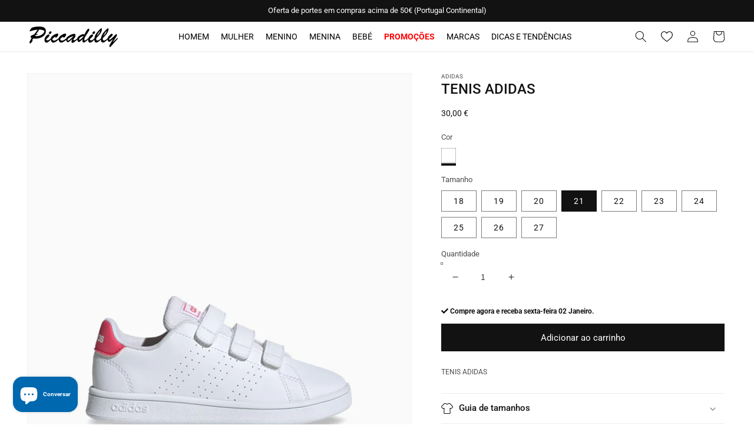

--- FILE ---
content_type: text/html; charset=utf-8
request_url: https://piccadillymoda.com/products/a-ef0300
body_size: 41067
content:
<!doctype html>
<html class="no-js" lang="pt-PT">
  <head>
    <!-- Google Tag Manager -->
<script>(function(w,d,s,l,i){w[l]=w[l]||[];w[l].push({'gtm.start':
new Date().getTime(),event:'gtm.js'});var f=d.getElementsByTagName(s)[0],
j=d.createElement(s),dl=l!='dataLayer'?'&l='+l:'';j.async=true;j.src=
'https://www.googletagmanager.com/gtm.js?id='+i+dl;f.parentNode.insertBefore(j,f);
})(window,document,'script','dataLayer','GTM-58BMDLC');</script>
<!-- End Google Tag Manager -->
    <link id="TW_LINK" href="https://css.twik.io/62506f213ab74.css" onload="window.TWIK_SB && window.TWIK_SB()" rel="stylesheet"/><script>!function(){window.TWIK_ID="62506f213ab74",localStorage.tw_init=1;var t=document.documentElement;if(window.TWIK_SB=function(){t.style.visibility="",t.style.opacity=""},window.TWIK_RS=function(){var t=document.getElementById("TW_LINK");t&&t.parentElement&&t.parentElement.removeChild(t)},setTimeout(TWIK_RS,localStorage.tw_init?2e3:6e3),setTimeout(TWIK_SB,localStorage.tw_init?250:1e3),document.body)return TWIK_RS();t.style.visibility="hidden",t.style.opacity=0}();</script><script id="TW_SCRIPT" onload="window.TWIK_SB && window.TWIK_SB()" src="https://cdn.twik.io/tcs.js"></script>
    <meta charset="utf-8">
    <meta http-equiv="X-UA-Compatible" content="IE=edge">
    <meta name="viewport" content="width=device-width,initial-scale=1">
    <meta name="theme-color" content="">
    <link rel="canonical" href="https://piccadillymoda.com/products/a-ef0300">
    <link rel="preconnect" href="https://cdn.shopify.com" crossorigin>
    <link rel="stylesheet" href="https://use.fontawesome.com/releases/v5.7.2/css/all.css" integrity="sha384-fnmOCqbTlWIlj8LyTjo7mOUStjsKC4pOpQbqyi7RrhN7udi9RwhKkMHpvLbHG9Sr" crossorigin="anonymous"><link rel="icon" type="image/png" href="//piccadillymoda.com/cdn/shop/files/favicon_32x32.png?v=1646070721"><link rel="preconnect" href="https://fonts.shopifycdn.com" crossorigin><title>
      TENIS ADIDAS
 &ndash; Piccadilly - Moda &amp; Sapataria</title>

    
      <meta name="description" content="Compre as melhores roupa da ADIDAS ao melhor preço na Piccadilly. Adquira online SAPATILHAS e aproveite o envio gratuito">
    

    

<meta property="og:site_name" content="Piccadilly - Moda &amp; Sapataria">
<meta property="og:url" content="https://piccadillymoda.com/products/a-ef0300">
<meta property="og:title" content="TENIS ADIDAS">
<meta property="og:type" content="product">
<meta property="og:description" content="Compre as melhores roupa da ADIDAS ao melhor preço na Piccadilly. Adquira online SAPATILHAS e aproveite o envio gratuito"><meta property="og:image" content="http://piccadillymoda.com/cdn/shop/products/A-EF0300_0_45.jpg?v=1652193967">
  <meta property="og:image:secure_url" content="https://piccadillymoda.com/cdn/shop/products/A-EF0300_0_45.jpg?v=1652193967">
  <meta property="og:image:width" content="1920">
  <meta property="og:image:height" content="2467"><meta property="og:price:amount" content="30,00">
  <meta property="og:price:currency" content="EUR"><meta name="twitter:card" content="summary_large_image">
<meta name="twitter:title" content="TENIS ADIDAS">
<meta name="twitter:description" content="Compre as melhores roupa da ADIDAS ao melhor preço na Piccadilly. Adquira online SAPATILHAS e aproveite o envio gratuito">


    <script src="//piccadillymoda.com/cdn/shop/t/5/assets/global.js?v=138967679220690932761649173102" defer="defer"></script>
    <script>window.performance && window.performance.mark && window.performance.mark('shopify.content_for_header.start');</script><meta name="facebook-domain-verification" content="qasstnpxopz5lmrnrd7mvox1ugdeod">
<meta name="facebook-domain-verification" content="qasstnpxopz5lmrnrd7mvox1ugdeod">
<meta name="facebook-domain-verification" content="vy0tj3bykdqu6vtarql8gefqva7utv">
<meta name="google-site-verification" content="kQcxgxoU6OFuVCPXUX-DzZTRcHdJagy1QmHThFPU2VU">
<meta id="shopify-digital-wallet" name="shopify-digital-wallet" content="/55943692336/digital_wallets/dialog">
<meta name="shopify-checkout-api-token" content="f3619e15a175d9f28489a8f43e7da3de">
<meta id="in-context-paypal-metadata" data-shop-id="55943692336" data-venmo-supported="false" data-environment="production" data-locale="en_US" data-paypal-v4="true" data-currency="EUR">
<link rel="alternate" type="application/json+oembed" href="https://piccadillymoda.com/products/a-ef0300.oembed">
<script async="async" src="/checkouts/internal/preloads.js?locale=pt-PT"></script>
<script id="shopify-features" type="application/json">{"accessToken":"f3619e15a175d9f28489a8f43e7da3de","betas":["rich-media-storefront-analytics"],"domain":"piccadillymoda.com","predictiveSearch":true,"shopId":55943692336,"locale":"pt-pt"}</script>
<script>var Shopify = Shopify || {};
Shopify.shop = "piccadillymoda.myshopify.com";
Shopify.locale = "pt-PT";
Shopify.currency = {"active":"EUR","rate":"1.0"};
Shopify.country = "PT";
Shopify.theme = {"name":"Basicamente V.3.0 Shopify (marcas fix)","id":122327892016,"schema_name":"Dawn","schema_version":"3.0.0","theme_store_id":null,"role":"main"};
Shopify.theme.handle = "null";
Shopify.theme.style = {"id":null,"handle":null};
Shopify.cdnHost = "piccadillymoda.com/cdn";
Shopify.routes = Shopify.routes || {};
Shopify.routes.root = "/";</script>
<script type="module">!function(o){(o.Shopify=o.Shopify||{}).modules=!0}(window);</script>
<script>!function(o){function n(){var o=[];function n(){o.push(Array.prototype.slice.apply(arguments))}return n.q=o,n}var t=o.Shopify=o.Shopify||{};t.loadFeatures=n(),t.autoloadFeatures=n()}(window);</script>
<script id="shop-js-analytics" type="application/json">{"pageType":"product"}</script>
<script defer="defer" async type="module" src="//piccadillymoda.com/cdn/shopifycloud/shop-js/modules/v2/client.init-shop-cart-sync_D7l2hM3l.pt-PT.esm.js"></script>
<script defer="defer" async type="module" src="//piccadillymoda.com/cdn/shopifycloud/shop-js/modules/v2/chunk.common_DsjHUg4h.esm.js"></script>
<script type="module">
  await import("//piccadillymoda.com/cdn/shopifycloud/shop-js/modules/v2/client.init-shop-cart-sync_D7l2hM3l.pt-PT.esm.js");
await import("//piccadillymoda.com/cdn/shopifycloud/shop-js/modules/v2/chunk.common_DsjHUg4h.esm.js");

  window.Shopify.SignInWithShop?.initShopCartSync?.({"fedCMEnabled":true,"windoidEnabled":true});

</script>
<script>(function() {
  var isLoaded = false;
  function asyncLoad() {
    if (isLoaded) return;
    isLoaded = true;
    var urls = ["https:\/\/tools.luckyorange.com\/core\/lo.js?site-id=e4688565\u0026shop=piccadillymoda.myshopify.com","https:\/\/cdn.nfcube.com\/5f69b254967b2abc8302020a7ff86254.js?shop=piccadillymoda.myshopify.com"];
    for (var i = 0; i < urls.length; i++) {
      var s = document.createElement('script');
      s.type = 'text/javascript';
      s.async = true;
      s.src = urls[i];
      var x = document.getElementsByTagName('script')[0];
      x.parentNode.insertBefore(s, x);
    }
  };
  if(window.attachEvent) {
    window.attachEvent('onload', asyncLoad);
  } else {
    window.addEventListener('load', asyncLoad, false);
  }
})();</script>
<script id="__st">var __st={"a":55943692336,"offset":0,"reqid":"f8997376-d56a-41b2-847b-b4a2720a1fd1-1767176001","pageurl":"piccadillymoda.com\/products\/a-ef0300","u":"8f0b249ebc7a","p":"product","rtyp":"product","rid":6881677541424};</script>
<script>window.ShopifyPaypalV4VisibilityTracking = true;</script>
<script id="captcha-bootstrap">!function(){'use strict';const t='contact',e='account',n='new_comment',o=[[t,t],['blogs',n],['comments',n],[t,'customer']],c=[[e,'customer_login'],[e,'guest_login'],[e,'recover_customer_password'],[e,'create_customer']],r=t=>t.map((([t,e])=>`form[action*='/${t}']:not([data-nocaptcha='true']) input[name='form_type'][value='${e}']`)).join(','),a=t=>()=>t?[...document.querySelectorAll(t)].map((t=>t.form)):[];function s(){const t=[...o],e=r(t);return a(e)}const i='password',u='form_key',d=['recaptcha-v3-token','g-recaptcha-response','h-captcha-response',i],f=()=>{try{return window.sessionStorage}catch{return}},m='__shopify_v',_=t=>t.elements[u];function p(t,e,n=!1){try{const o=window.sessionStorage,c=JSON.parse(o.getItem(e)),{data:r}=function(t){const{data:e,action:n}=t;return t[m]||n?{data:e,action:n}:{data:t,action:n}}(c);for(const[e,n]of Object.entries(r))t.elements[e]&&(t.elements[e].value=n);n&&o.removeItem(e)}catch(o){console.error('form repopulation failed',{error:o})}}const l='form_type',E='cptcha';function T(t){t.dataset[E]=!0}const w=window,h=w.document,L='Shopify',v='ce_forms',y='captcha';let A=!1;((t,e)=>{const n=(g='f06e6c50-85a8-45c8-87d0-21a2b65856fe',I='https://cdn.shopify.com/shopifycloud/storefront-forms-hcaptcha/ce_storefront_forms_captcha_hcaptcha.v1.5.2.iife.js',D={infoText:'Protegido por hCaptcha',privacyText:'Privacidade',termsText:'Termos'},(t,e,n)=>{const o=w[L][v],c=o.bindForm;if(c)return c(t,g,e,D).then(n);var r;o.q.push([[t,g,e,D],n]),r=I,A||(h.body.append(Object.assign(h.createElement('script'),{id:'captcha-provider',async:!0,src:r})),A=!0)});var g,I,D;w[L]=w[L]||{},w[L][v]=w[L][v]||{},w[L][v].q=[],w[L][y]=w[L][y]||{},w[L][y].protect=function(t,e){n(t,void 0,e),T(t)},Object.freeze(w[L][y]),function(t,e,n,w,h,L){const[v,y,A,g]=function(t,e,n){const i=e?o:[],u=t?c:[],d=[...i,...u],f=r(d),m=r(i),_=r(d.filter((([t,e])=>n.includes(e))));return[a(f),a(m),a(_),s()]}(w,h,L),I=t=>{const e=t.target;return e instanceof HTMLFormElement?e:e&&e.form},D=t=>v().includes(t);t.addEventListener('submit',(t=>{const e=I(t);if(!e)return;const n=D(e)&&!e.dataset.hcaptchaBound&&!e.dataset.recaptchaBound,o=_(e),c=g().includes(e)&&(!o||!o.value);(n||c)&&t.preventDefault(),c&&!n&&(function(t){try{if(!f())return;!function(t){const e=f();if(!e)return;const n=_(t);if(!n)return;const o=n.value;o&&e.removeItem(o)}(t);const e=Array.from(Array(32),(()=>Math.random().toString(36)[2])).join('');!function(t,e){_(t)||t.append(Object.assign(document.createElement('input'),{type:'hidden',name:u})),t.elements[u].value=e}(t,e),function(t,e){const n=f();if(!n)return;const o=[...t.querySelectorAll(`input[type='${i}']`)].map((({name:t})=>t)),c=[...d,...o],r={};for(const[a,s]of new FormData(t).entries())c.includes(a)||(r[a]=s);n.setItem(e,JSON.stringify({[m]:1,action:t.action,data:r}))}(t,e)}catch(e){console.error('failed to persist form',e)}}(e),e.submit())}));const S=(t,e)=>{t&&!t.dataset[E]&&(n(t,e.some((e=>e===t))),T(t))};for(const o of['focusin','change'])t.addEventListener(o,(t=>{const e=I(t);D(e)&&S(e,y())}));const B=e.get('form_key'),M=e.get(l),P=B&&M;t.addEventListener('DOMContentLoaded',(()=>{const t=y();if(P)for(const e of t)e.elements[l].value===M&&p(e,B);[...new Set([...A(),...v().filter((t=>'true'===t.dataset.shopifyCaptcha))])].forEach((e=>S(e,t)))}))}(h,new URLSearchParams(w.location.search),n,t,e,['guest_login'])})(!0,!0)}();</script>
<script integrity="sha256-4kQ18oKyAcykRKYeNunJcIwy7WH5gtpwJnB7kiuLZ1E=" data-source-attribution="shopify.loadfeatures" defer="defer" src="//piccadillymoda.com/cdn/shopifycloud/storefront/assets/storefront/load_feature-a0a9edcb.js" crossorigin="anonymous"></script>
<script data-source-attribution="shopify.dynamic_checkout.dynamic.init">var Shopify=Shopify||{};Shopify.PaymentButton=Shopify.PaymentButton||{isStorefrontPortableWallets:!0,init:function(){window.Shopify.PaymentButton.init=function(){};var t=document.createElement("script");t.src="https://piccadillymoda.com/cdn/shopifycloud/portable-wallets/latest/portable-wallets.pt-pt.js",t.type="module",document.head.appendChild(t)}};
</script>
<script data-source-attribution="shopify.dynamic_checkout.buyer_consent">
  function portableWalletsHideBuyerConsent(e){var t=document.getElementById("shopify-buyer-consent"),n=document.getElementById("shopify-subscription-policy-button");t&&n&&(t.classList.add("hidden"),t.setAttribute("aria-hidden","true"),n.removeEventListener("click",e))}function portableWalletsShowBuyerConsent(e){var t=document.getElementById("shopify-buyer-consent"),n=document.getElementById("shopify-subscription-policy-button");t&&n&&(t.classList.remove("hidden"),t.removeAttribute("aria-hidden"),n.addEventListener("click",e))}window.Shopify?.PaymentButton&&(window.Shopify.PaymentButton.hideBuyerConsent=portableWalletsHideBuyerConsent,window.Shopify.PaymentButton.showBuyerConsent=portableWalletsShowBuyerConsent);
</script>
<script data-source-attribution="shopify.dynamic_checkout.cart.bootstrap">document.addEventListener("DOMContentLoaded",(function(){function t(){return document.querySelector("shopify-accelerated-checkout-cart, shopify-accelerated-checkout")}if(t())Shopify.PaymentButton.init();else{new MutationObserver((function(e,n){t()&&(Shopify.PaymentButton.init(),n.disconnect())})).observe(document.body,{childList:!0,subtree:!0})}}));
</script>
<script id='scb4127' type='text/javascript' async='' src='https://piccadillymoda.com/cdn/shopifycloud/privacy-banner/storefront-banner.js'></script><link id="shopify-accelerated-checkout-styles" rel="stylesheet" media="screen" href="https://piccadillymoda.com/cdn/shopifycloud/portable-wallets/latest/accelerated-checkout-backwards-compat.css" crossorigin="anonymous">
<style id="shopify-accelerated-checkout-cart">
        #shopify-buyer-consent {
  margin-top: 1em;
  display: inline-block;
  width: 100%;
}

#shopify-buyer-consent.hidden {
  display: none;
}

#shopify-subscription-policy-button {
  background: none;
  border: none;
  padding: 0;
  text-decoration: underline;
  font-size: inherit;
  cursor: pointer;
}

#shopify-subscription-policy-button::before {
  box-shadow: none;
}

      </style>
<script id="sections-script" data-sections="main-product,product-recommendations,header,footer" defer="defer" src="//piccadillymoda.com/cdn/shop/t/5/compiled_assets/scripts.js?1127"></script>
<script>window.performance && window.performance.mark && window.performance.mark('shopify.content_for_header.end');</script>


    <style data-shopify>
      @font-face {
  font-family: Roboto;
  font-weight: 400;
  font-style: normal;
  font-display: swap;
  src: url("//piccadillymoda.com/cdn/fonts/roboto/roboto_n4.2019d890f07b1852f56ce63ba45b2db45d852cba.woff2") format("woff2"),
       url("//piccadillymoda.com/cdn/fonts/roboto/roboto_n4.238690e0007583582327135619c5f7971652fa9d.woff") format("woff");
}

      @font-face {
  font-family: Roboto;
  font-weight: 700;
  font-style: normal;
  font-display: swap;
  src: url("//piccadillymoda.com/cdn/fonts/roboto/roboto_n7.f38007a10afbbde8976c4056bfe890710d51dec2.woff2") format("woff2"),
       url("//piccadillymoda.com/cdn/fonts/roboto/roboto_n7.94bfdd3e80c7be00e128703d245c207769d763f9.woff") format("woff");
}

      @font-face {
  font-family: Roboto;
  font-weight: 400;
  font-style: italic;
  font-display: swap;
  src: url("//piccadillymoda.com/cdn/fonts/roboto/roboto_i4.57ce898ccda22ee84f49e6b57ae302250655e2d4.woff2") format("woff2"),
       url("//piccadillymoda.com/cdn/fonts/roboto/roboto_i4.b21f3bd061cbcb83b824ae8c7671a82587b264bf.woff") format("woff");
}

      @font-face {
  font-family: Roboto;
  font-weight: 700;
  font-style: italic;
  font-display: swap;
  src: url("//piccadillymoda.com/cdn/fonts/roboto/roboto_i7.7ccaf9410746f2c53340607c42c43f90a9005937.woff2") format("woff2"),
       url("//piccadillymoda.com/cdn/fonts/roboto/roboto_i7.49ec21cdd7148292bffea74c62c0df6e93551516.woff") format("woff");
}

      @font-face {
  font-family: Roboto;
  font-weight: 500;
  font-style: normal;
  font-display: swap;
  src: url("//piccadillymoda.com/cdn/fonts/roboto/roboto_n5.250d51708d76acbac296b0e21ede8f81de4e37aa.woff2") format("woff2"),
       url("//piccadillymoda.com/cdn/fonts/roboto/roboto_n5.535e8c56f4cbbdea416167af50ab0ff1360a3949.woff") format("woff");
}


      :root {
        --font-body-family: Roboto, sans-serif;
        --font-body-style: normal;
        --font-body-weight: 400;

        --font-heading-family: Roboto, sans-serif;
        --font-heading-style: normal;
        --font-heading-weight: 500;

        --font-body-scale: 1.0;
        --font-heading-scale: 1.0;

        --color-base-text: 18, 18, 18;
        --color-shadow: 18, 18, 18;
        --color-base-background-1: 255, 255, 255;
        --color-base-background-2: 243, 243, 243;
        --color-base-solid-button-labels: 255, 255, 255;
        --color-base-outline-button-labels: 18, 18, 18;
        --color-base-accent-1: 18, 18, 18;
        --color-base-accent-2: 242, 214, 98;
        --payment-terms-background-color: #FFFFFF;

        --gradient-base-background-1: #FFFFFF;
        --gradient-base-background-2: #F3F3F3;
        --gradient-base-accent-1: #121212;
        --gradient-base-accent-2: #f2d662;

        --media-padding: px;
        --media-border-opacity: 0.05;
        --media-border-width: 1px;
        --media-radius: 0px;
        --media-shadow-opacity: 0.0;
        --media-shadow-horizontal-offset: 0px;
        --media-shadow-vertical-offset: 0px;
        --media-shadow-blur-radius: 0px;

        --page-width: 130rem;
        --page-width-margin: 0rem;

        --card-image-padding: 0.0rem;
        --card-corner-radius: 0.0rem;
        --card-text-alignment: center;
        --card-border-width: 0.1rem;
        --card-border-opacity: 0.15;
        --card-shadow-opacity: 0.1;
        --card-shadow-horizontal-offset: 0.0rem;
        --card-shadow-vertical-offset: 0.0rem;
        --card-shadow-blur-radius: 0.0rem;

        --badge-corner-radius: 0.0rem;

        --popup-border-width: 1px;
        --popup-border-opacity: 0.1;
        --popup-corner-radius: 0px;
        --popup-shadow-opacity: 0.0;
        --popup-shadow-horizontal-offset: 0px;
        --popup-shadow-vertical-offset: 0px;
        --popup-shadow-blur-radius: 0px;

        --drawer-border-width: 1px;
        --drawer-border-opacity: 0.1;
        --drawer-shadow-opacity: 0.0;
        --drawer-shadow-horizontal-offset: 0px;
        --drawer-shadow-vertical-offset: 0px;
        --drawer-shadow-blur-radius: 0px;

        --spacing-sections-desktop: 0px;
        --spacing-sections-mobile: 0px;

        --grid-desktop-vertical-spacing: 8px;
        --grid-desktop-horizontal-spacing: 8px;
        --grid-mobile-vertical-spacing: 4px;
        --grid-mobile-horizontal-spacing: 4px;

        --text-boxes-border-opacity: 0.0;
        --text-boxes-border-width: 0px;
        --text-boxes-radius: 0px;
        --text-boxes-shadow-opacity: 0.0;
        --text-boxes-shadow-horizontal-offset: 0px;
        --text-boxes-shadow-vertical-offset: 0px;
        --text-boxes-shadow-blur-radius: 0px;

        --buttons-radius: 0px;
        --buttons-radius-outset: 0px;
        --buttons-border-width: 1px;
        --buttons-border-opacity: 1.0;
        --buttons-shadow-opacity: 0.0;
        --buttons-shadow-horizontal-offset: 0px;
        --buttons-shadow-vertical-offset: 0px;
        --buttons-shadow-blur-radius: 0px;
        --buttons-border-offset: 0px;

        --inputs-radius: 0px;
        --inputs-border-width: 1px;
        --inputs-border-opacity: 0.55;
        --inputs-shadow-opacity: 0.0;
        --inputs-shadow-horizontal-offset: 0px;
        --inputs-margin-offset: 0px;
        --inputs-shadow-vertical-offset: 0px;
        --inputs-shadow-blur-radius: 0px;
        --inputs-radius-outset: 0px;

        --variant-pills-radius: 0px;
        --variant-pills-border-width: 1px;
        --variant-pills-border-opacity: 0.55;
        --variant-pills-shadow-opacity: 0.0;
        --variant-pills-shadow-horizontal-offset: 0px;
        --variant-pills-shadow-vertical-offset: 0px;
        --variant-pills-shadow-blur-radius: 0px;
      }

      *,
      *::before,
      *::after {
        box-sizing: inherit;
      }

      html {
        box-sizing: border-box;
        font-size: calc(var(--font-body-scale) * 62.5%);
        height: 100%;
      }

      body {
        display: grid;
        grid-template-rows: auto auto 1fr auto;
        grid-template-columns: 100%;
        min-height: 100%;
        margin: 0;
        font-size: 12px;
        letter-spacing: 0;
        line-height: calc(1 + 0.8 / var(--font-body-scale));
        font-family: var(--font-body-family);
        font-style: var(--font-body-style);
        font-weight: var(--font-body-weight);
      }

      @media screen and (min-width: 750px) {
        body {
          font-size: 12px;
        }
      }
    </style>

    <link href="//piccadillymoda.com/cdn/shop/t/5/assets/base.css?v=38184954003273122241649173165" rel="stylesheet" type="text/css" media="all" />
<link rel="preload" as="font" href="//piccadillymoda.com/cdn/fonts/roboto/roboto_n4.2019d890f07b1852f56ce63ba45b2db45d852cba.woff2" type="font/woff2" crossorigin><link rel="preload" as="font" href="//piccadillymoda.com/cdn/fonts/roboto/roboto_n5.250d51708d76acbac296b0e21ede8f81de4e37aa.woff2" type="font/woff2" crossorigin><link rel="stylesheet" href="//piccadillymoda.com/cdn/shop/t/5/assets/component-predictive-search.css?v=165644661289088488651649173095" media="print" onload="this.media='all'"><script>document.documentElement.className = document.documentElement.className.replace('no-js', 'js');
    if (Shopify.designMode) {
      document.documentElement.classList.add('shopify-design-mode');
    }
    </script>
  <script src="https://cdn.shopify.com/extensions/7bc9bb47-adfa-4267-963e-cadee5096caf/inbox-1252/assets/inbox-chat-loader.js" type="text/javascript" defer="defer"></script>
<link href="https://monorail-edge.shopifysvc.com" rel="dns-prefetch">
<script>(function(){if ("sendBeacon" in navigator && "performance" in window) {try {var session_token_from_headers = performance.getEntriesByType('navigation')[0].serverTiming.find(x => x.name == '_s').description;} catch {var session_token_from_headers = undefined;}var session_cookie_matches = document.cookie.match(/_shopify_s=([^;]*)/);var session_token_from_cookie = session_cookie_matches && session_cookie_matches.length === 2 ? session_cookie_matches[1] : "";var session_token = session_token_from_headers || session_token_from_cookie || "";function handle_abandonment_event(e) {var entries = performance.getEntries().filter(function(entry) {return /monorail-edge.shopifysvc.com/.test(entry.name);});if (!window.abandonment_tracked && entries.length === 0) {window.abandonment_tracked = true;var currentMs = Date.now();var navigation_start = performance.timing.navigationStart;var payload = {shop_id: 55943692336,url: window.location.href,navigation_start,duration: currentMs - navigation_start,session_token,page_type: "product"};window.navigator.sendBeacon("https://monorail-edge.shopifysvc.com/v1/produce", JSON.stringify({schema_id: "online_store_buyer_site_abandonment/1.1",payload: payload,metadata: {event_created_at_ms: currentMs,event_sent_at_ms: currentMs}}));}}window.addEventListener('pagehide', handle_abandonment_event);}}());</script>
<script id="web-pixels-manager-setup">(function e(e,d,r,n,o){if(void 0===o&&(o={}),!Boolean(null===(a=null===(i=window.Shopify)||void 0===i?void 0:i.analytics)||void 0===a?void 0:a.replayQueue)){var i,a;window.Shopify=window.Shopify||{};var t=window.Shopify;t.analytics=t.analytics||{};var s=t.analytics;s.replayQueue=[],s.publish=function(e,d,r){return s.replayQueue.push([e,d,r]),!0};try{self.performance.mark("wpm:start")}catch(e){}var l=function(){var e={modern:/Edge?\/(1{2}[4-9]|1[2-9]\d|[2-9]\d{2}|\d{4,})\.\d+(\.\d+|)|Firefox\/(1{2}[4-9]|1[2-9]\d|[2-9]\d{2}|\d{4,})\.\d+(\.\d+|)|Chrom(ium|e)\/(9{2}|\d{3,})\.\d+(\.\d+|)|(Maci|X1{2}).+ Version\/(15\.\d+|(1[6-9]|[2-9]\d|\d{3,})\.\d+)([,.]\d+|)( \(\w+\)|)( Mobile\/\w+|) Safari\/|Chrome.+OPR\/(9{2}|\d{3,})\.\d+\.\d+|(CPU[ +]OS|iPhone[ +]OS|CPU[ +]iPhone|CPU IPhone OS|CPU iPad OS)[ +]+(15[._]\d+|(1[6-9]|[2-9]\d|\d{3,})[._]\d+)([._]\d+|)|Android:?[ /-](13[3-9]|1[4-9]\d|[2-9]\d{2}|\d{4,})(\.\d+|)(\.\d+|)|Android.+Firefox\/(13[5-9]|1[4-9]\d|[2-9]\d{2}|\d{4,})\.\d+(\.\d+|)|Android.+Chrom(ium|e)\/(13[3-9]|1[4-9]\d|[2-9]\d{2}|\d{4,})\.\d+(\.\d+|)|SamsungBrowser\/([2-9]\d|\d{3,})\.\d+/,legacy:/Edge?\/(1[6-9]|[2-9]\d|\d{3,})\.\d+(\.\d+|)|Firefox\/(5[4-9]|[6-9]\d|\d{3,})\.\d+(\.\d+|)|Chrom(ium|e)\/(5[1-9]|[6-9]\d|\d{3,})\.\d+(\.\d+|)([\d.]+$|.*Safari\/(?![\d.]+ Edge\/[\d.]+$))|(Maci|X1{2}).+ Version\/(10\.\d+|(1[1-9]|[2-9]\d|\d{3,})\.\d+)([,.]\d+|)( \(\w+\)|)( Mobile\/\w+|) Safari\/|Chrome.+OPR\/(3[89]|[4-9]\d|\d{3,})\.\d+\.\d+|(CPU[ +]OS|iPhone[ +]OS|CPU[ +]iPhone|CPU IPhone OS|CPU iPad OS)[ +]+(10[._]\d+|(1[1-9]|[2-9]\d|\d{3,})[._]\d+)([._]\d+|)|Android:?[ /-](13[3-9]|1[4-9]\d|[2-9]\d{2}|\d{4,})(\.\d+|)(\.\d+|)|Mobile Safari.+OPR\/([89]\d|\d{3,})\.\d+\.\d+|Android.+Firefox\/(13[5-9]|1[4-9]\d|[2-9]\d{2}|\d{4,})\.\d+(\.\d+|)|Android.+Chrom(ium|e)\/(13[3-9]|1[4-9]\d|[2-9]\d{2}|\d{4,})\.\d+(\.\d+|)|Android.+(UC? ?Browser|UCWEB|U3)[ /]?(15\.([5-9]|\d{2,})|(1[6-9]|[2-9]\d|\d{3,})\.\d+)\.\d+|SamsungBrowser\/(5\.\d+|([6-9]|\d{2,})\.\d+)|Android.+MQ{2}Browser\/(14(\.(9|\d{2,})|)|(1[5-9]|[2-9]\d|\d{3,})(\.\d+|))(\.\d+|)|K[Aa][Ii]OS\/(3\.\d+|([4-9]|\d{2,})\.\d+)(\.\d+|)/},d=e.modern,r=e.legacy,n=navigator.userAgent;return n.match(d)?"modern":n.match(r)?"legacy":"unknown"}(),u="modern"===l?"modern":"legacy",c=(null!=n?n:{modern:"",legacy:""})[u],f=function(e){return[e.baseUrl,"/wpm","/b",e.hashVersion,"modern"===e.buildTarget?"m":"l",".js"].join("")}({baseUrl:d,hashVersion:r,buildTarget:u}),m=function(e){var d=e.version,r=e.bundleTarget,n=e.surface,o=e.pageUrl,i=e.monorailEndpoint;return{emit:function(e){var a=e.status,t=e.errorMsg,s=(new Date).getTime(),l=JSON.stringify({metadata:{event_sent_at_ms:s},events:[{schema_id:"web_pixels_manager_load/3.1",payload:{version:d,bundle_target:r,page_url:o,status:a,surface:n,error_msg:t},metadata:{event_created_at_ms:s}}]});if(!i)return console&&console.warn&&console.warn("[Web Pixels Manager] No Monorail endpoint provided, skipping logging."),!1;try{return self.navigator.sendBeacon.bind(self.navigator)(i,l)}catch(e){}var u=new XMLHttpRequest;try{return u.open("POST",i,!0),u.setRequestHeader("Content-Type","text/plain"),u.send(l),!0}catch(e){return console&&console.warn&&console.warn("[Web Pixels Manager] Got an unhandled error while logging to Monorail."),!1}}}}({version:r,bundleTarget:l,surface:e.surface,pageUrl:self.location.href,monorailEndpoint:e.monorailEndpoint});try{o.browserTarget=l,function(e){var d=e.src,r=e.async,n=void 0===r||r,o=e.onload,i=e.onerror,a=e.sri,t=e.scriptDataAttributes,s=void 0===t?{}:t,l=document.createElement("script"),u=document.querySelector("head"),c=document.querySelector("body");if(l.async=n,l.src=d,a&&(l.integrity=a,l.crossOrigin="anonymous"),s)for(var f in s)if(Object.prototype.hasOwnProperty.call(s,f))try{l.dataset[f]=s[f]}catch(e){}if(o&&l.addEventListener("load",o),i&&l.addEventListener("error",i),u)u.appendChild(l);else{if(!c)throw new Error("Did not find a head or body element to append the script");c.appendChild(l)}}({src:f,async:!0,onload:function(){if(!function(){var e,d;return Boolean(null===(d=null===(e=window.Shopify)||void 0===e?void 0:e.analytics)||void 0===d?void 0:d.initialized)}()){var d=window.webPixelsManager.init(e)||void 0;if(d){var r=window.Shopify.analytics;r.replayQueue.forEach((function(e){var r=e[0],n=e[1],o=e[2];d.publishCustomEvent(r,n,o)})),r.replayQueue=[],r.publish=d.publishCustomEvent,r.visitor=d.visitor,r.initialized=!0}}},onerror:function(){return m.emit({status:"failed",errorMsg:"".concat(f," has failed to load")})},sri:function(e){var d=/^sha384-[A-Za-z0-9+/=]+$/;return"string"==typeof e&&d.test(e)}(c)?c:"",scriptDataAttributes:o}),m.emit({status:"loading"})}catch(e){m.emit({status:"failed",errorMsg:(null==e?void 0:e.message)||"Unknown error"})}}})({shopId: 55943692336,storefrontBaseUrl: "https://piccadillymoda.com",extensionsBaseUrl: "https://extensions.shopifycdn.com/cdn/shopifycloud/web-pixels-manager",monorailEndpoint: "https://monorail-edge.shopifysvc.com/unstable/produce_batch",surface: "storefront-renderer",enabledBetaFlags: ["2dca8a86","a0d5f9d2"],webPixelsConfigList: [{"id":"967672151","configuration":"{\"config\":\"{\\\"pixel_id\\\":\\\"G-PG0Q3XYXKD\\\",\\\"target_country\\\":\\\"PT\\\",\\\"gtag_events\\\":[{\\\"type\\\":\\\"search\\\",\\\"action_label\\\":[\\\"G-PG0Q3XYXKD\\\",\\\"AW-10926676953\\\/hzsDCPLAqsIDENm3n9oo\\\"]},{\\\"type\\\":\\\"begin_checkout\\\",\\\"action_label\\\":[\\\"G-PG0Q3XYXKD\\\",\\\"AW-10926676953\\\/MbXrCO_AqsIDENm3n9oo\\\"]},{\\\"type\\\":\\\"view_item\\\",\\\"action_label\\\":[\\\"G-PG0Q3XYXKD\\\",\\\"AW-10926676953\\\/o3_FCOnAqsIDENm3n9oo\\\",\\\"MC-HWD4DNDPPP\\\"]},{\\\"type\\\":\\\"purchase\\\",\\\"action_label\\\":[\\\"G-PG0Q3XYXKD\\\",\\\"AW-10926676953\\\/-xjJCObAqsIDENm3n9oo\\\",\\\"MC-HWD4DNDPPP\\\"]},{\\\"type\\\":\\\"page_view\\\",\\\"action_label\\\":[\\\"G-PG0Q3XYXKD\\\",\\\"AW-10926676953\\\/GhJDCKC_qsIDENm3n9oo\\\",\\\"MC-HWD4DNDPPP\\\"]},{\\\"type\\\":\\\"add_payment_info\\\",\\\"action_label\\\":[\\\"G-PG0Q3XYXKD\\\",\\\"AW-10926676953\\\/3WLSCPXAqsIDENm3n9oo\\\"]},{\\\"type\\\":\\\"add_to_cart\\\",\\\"action_label\\\":[\\\"G-PG0Q3XYXKD\\\",\\\"AW-10926676953\\\/DWnMCOzAqsIDENm3n9oo\\\"]}],\\\"enable_monitoring_mode\\\":false}\"}","eventPayloadVersion":"v1","runtimeContext":"OPEN","scriptVersion":"b2a88bafab3e21179ed38636efcd8a93","type":"APP","apiClientId":1780363,"privacyPurposes":[],"dataSharingAdjustments":{"protectedCustomerApprovalScopes":["read_customer_address","read_customer_email","read_customer_name","read_customer_personal_data","read_customer_phone"]}},{"id":"344424791","configuration":"{\"pixel_id\":\"2203192459831595\",\"pixel_type\":\"facebook_pixel\",\"metaapp_system_user_token\":\"-\"}","eventPayloadVersion":"v1","runtimeContext":"OPEN","scriptVersion":"ca16bc87fe92b6042fbaa3acc2fbdaa6","type":"APP","apiClientId":2329312,"privacyPurposes":["ANALYTICS","MARKETING","SALE_OF_DATA"],"dataSharingAdjustments":{"protectedCustomerApprovalScopes":["read_customer_address","read_customer_email","read_customer_name","read_customer_personal_data","read_customer_phone"]}},{"id":"166134103","configuration":"{\"tagID\":\"2614422301084\"}","eventPayloadVersion":"v1","runtimeContext":"STRICT","scriptVersion":"18031546ee651571ed29edbe71a3550b","type":"APP","apiClientId":3009811,"privacyPurposes":["ANALYTICS","MARKETING","SALE_OF_DATA"],"dataSharingAdjustments":{"protectedCustomerApprovalScopes":["read_customer_address","read_customer_email","read_customer_name","read_customer_personal_data","read_customer_phone"]}},{"id":"shopify-app-pixel","configuration":"{}","eventPayloadVersion":"v1","runtimeContext":"STRICT","scriptVersion":"0450","apiClientId":"shopify-pixel","type":"APP","privacyPurposes":["ANALYTICS","MARKETING"]},{"id":"shopify-custom-pixel","eventPayloadVersion":"v1","runtimeContext":"LAX","scriptVersion":"0450","apiClientId":"shopify-pixel","type":"CUSTOM","privacyPurposes":["ANALYTICS","MARKETING"]}],isMerchantRequest: false,initData: {"shop":{"name":"Piccadilly - Moda \u0026 Sapataria","paymentSettings":{"currencyCode":"EUR"},"myshopifyDomain":"piccadillymoda.myshopify.com","countryCode":"PT","storefrontUrl":"https:\/\/piccadillymoda.com"},"customer":null,"cart":null,"checkout":null,"productVariants":[{"price":{"amount":30.0,"currencyCode":"EUR"},"product":{"title":"TENIS ADIDAS","vendor":"ADIDAS","id":"6881677541424","untranslatedTitle":"TENIS ADIDAS","url":"\/products\/a-ef0300","type":"SAPATILHAS"},"id":"40157937500208","image":{"src":"\/\/piccadillymoda.com\/cdn\/shop\/products\/A-EF0300_0_45.jpg?v=1652193967"},"sku":"A-EF0300-45-18","title":"BRANCO \/ 18","untranslatedTitle":"BRANCO \/ 18"},{"price":{"amount":30.0,"currencyCode":"EUR"},"product":{"title":"TENIS ADIDAS","vendor":"ADIDAS","id":"6881677541424","untranslatedTitle":"TENIS ADIDAS","url":"\/products\/a-ef0300","type":"SAPATILHAS"},"id":"40157937532976","image":{"src":"\/\/piccadillymoda.com\/cdn\/shop\/products\/A-EF0300_0_45.jpg?v=1652193967"},"sku":"A-EF0300-45-19","title":"BRANCO \/ 19","untranslatedTitle":"BRANCO \/ 19"},{"price":{"amount":30.0,"currencyCode":"EUR"},"product":{"title":"TENIS ADIDAS","vendor":"ADIDAS","id":"6881677541424","untranslatedTitle":"TENIS ADIDAS","url":"\/products\/a-ef0300","type":"SAPATILHAS"},"id":"40157937565744","image":{"src":"\/\/piccadillymoda.com\/cdn\/shop\/products\/A-EF0300_0_45.jpg?v=1652193967"},"sku":"A-EF0300-45-21","title":"BRANCO \/ 20","untranslatedTitle":"BRANCO \/ 20"},{"price":{"amount":30.0,"currencyCode":"EUR"},"product":{"title":"TENIS ADIDAS","vendor":"ADIDAS","id":"6881677541424","untranslatedTitle":"TENIS ADIDAS","url":"\/products\/a-ef0300","type":"SAPATILHAS"},"id":"40157937598512","image":{"src":"\/\/piccadillymoda.com\/cdn\/shop\/products\/A-EF0300_0_45.jpg?v=1652193967"},"sku":"A-EF0300-45-22","title":"BRANCO \/ 21","untranslatedTitle":"BRANCO \/ 21"},{"price":{"amount":30.0,"currencyCode":"EUR"},"product":{"title":"TENIS ADIDAS","vendor":"ADIDAS","id":"6881677541424","untranslatedTitle":"TENIS ADIDAS","url":"\/products\/a-ef0300","type":"SAPATILHAS"},"id":"40157937631280","image":{"src":"\/\/piccadillymoda.com\/cdn\/shop\/products\/A-EF0300_0_45.jpg?v=1652193967"},"sku":"A-EF0300-45-23","title":"BRANCO \/ 22","untranslatedTitle":"BRANCO \/ 22"},{"price":{"amount":30.0,"currencyCode":"EUR"},"product":{"title":"TENIS ADIDAS","vendor":"ADIDAS","id":"6881677541424","untranslatedTitle":"TENIS ADIDAS","url":"\/products\/a-ef0300","type":"SAPATILHAS"},"id":"40157937664048","image":{"src":"\/\/piccadillymoda.com\/cdn\/shop\/products\/A-EF0300_0_45.jpg?v=1652193967"},"sku":"A-EF0300-45-24","title":"BRANCO \/ 23","untranslatedTitle":"BRANCO \/ 23"},{"price":{"amount":30.0,"currencyCode":"EUR"},"product":{"title":"TENIS ADIDAS","vendor":"ADIDAS","id":"6881677541424","untranslatedTitle":"TENIS ADIDAS","url":"\/products\/a-ef0300","type":"SAPATILHAS"},"id":"40157937696816","image":{"src":"\/\/piccadillymoda.com\/cdn\/shop\/products\/A-EF0300_0_45.jpg?v=1652193967"},"sku":"A-EF0300-45-26","title":"BRANCO \/ 24","untranslatedTitle":"BRANCO \/ 24"},{"price":{"amount":30.0,"currencyCode":"EUR"},"product":{"title":"TENIS ADIDAS","vendor":"ADIDAS","id":"6881677541424","untranslatedTitle":"TENIS ADIDAS","url":"\/products\/a-ef0300","type":"SAPATILHAS"},"id":"40157937729584","image":{"src":"\/\/piccadillymoda.com\/cdn\/shop\/products\/A-EF0300_0_45.jpg?v=1652193967"},"sku":"A-EF0300-45-27","title":"BRANCO \/ 25","untranslatedTitle":"BRANCO \/ 25"},{"price":{"amount":30.0,"currencyCode":"EUR"},"product":{"title":"TENIS ADIDAS","vendor":"ADIDAS","id":"6881677541424","untranslatedTitle":"TENIS ADIDAS","url":"\/products\/a-ef0300","type":"SAPATILHAS"},"id":"40157937762352","image":{"src":"\/\/piccadillymoda.com\/cdn\/shop\/products\/A-EF0300_0_45.jpg?v=1652193967"},"sku":"A-EF0300-45-28","title":"BRANCO \/ 26","untranslatedTitle":"BRANCO \/ 26"},{"price":{"amount":30.0,"currencyCode":"EUR"},"product":{"title":"TENIS ADIDAS","vendor":"ADIDAS","id":"6881677541424","untranslatedTitle":"TENIS ADIDAS","url":"\/products\/a-ef0300","type":"SAPATILHAS"},"id":"40157937795120","image":{"src":"\/\/piccadillymoda.com\/cdn\/shop\/products\/A-EF0300_0_45.jpg?v=1652193967"},"sku":"A-EF0300-45-29","title":"BRANCO \/ 27","untranslatedTitle":"BRANCO \/ 27"}],"purchasingCompany":null},},"https://piccadillymoda.com/cdn","da62cc92w68dfea28pcf9825a4m392e00d0",{"modern":"","legacy":""},{"shopId":"55943692336","storefrontBaseUrl":"https:\/\/piccadillymoda.com","extensionBaseUrl":"https:\/\/extensions.shopifycdn.com\/cdn\/shopifycloud\/web-pixels-manager","surface":"storefront-renderer","enabledBetaFlags":"[\"2dca8a86\", \"a0d5f9d2\"]","isMerchantRequest":"false","hashVersion":"da62cc92w68dfea28pcf9825a4m392e00d0","publish":"custom","events":"[[\"page_viewed\",{}],[\"product_viewed\",{\"productVariant\":{\"price\":{\"amount\":30.0,\"currencyCode\":\"EUR\"},\"product\":{\"title\":\"TENIS ADIDAS\",\"vendor\":\"ADIDAS\",\"id\":\"6881677541424\",\"untranslatedTitle\":\"TENIS ADIDAS\",\"url\":\"\/products\/a-ef0300\",\"type\":\"SAPATILHAS\"},\"id\":\"40157937598512\",\"image\":{\"src\":\"\/\/piccadillymoda.com\/cdn\/shop\/products\/A-EF0300_0_45.jpg?v=1652193967\"},\"sku\":\"A-EF0300-45-22\",\"title\":\"BRANCO \/ 21\",\"untranslatedTitle\":\"BRANCO \/ 21\"}}]]"});</script><script>
  window.ShopifyAnalytics = window.ShopifyAnalytics || {};
  window.ShopifyAnalytics.meta = window.ShopifyAnalytics.meta || {};
  window.ShopifyAnalytics.meta.currency = 'EUR';
  var meta = {"product":{"id":6881677541424,"gid":"gid:\/\/shopify\/Product\/6881677541424","vendor":"ADIDAS","type":"SAPATILHAS","handle":"a-ef0300","variants":[{"id":40157937500208,"price":3000,"name":"TENIS ADIDAS - BRANCO \/ 18","public_title":"BRANCO \/ 18","sku":"A-EF0300-45-18"},{"id":40157937532976,"price":3000,"name":"TENIS ADIDAS - BRANCO \/ 19","public_title":"BRANCO \/ 19","sku":"A-EF0300-45-19"},{"id":40157937565744,"price":3000,"name":"TENIS ADIDAS - BRANCO \/ 20","public_title":"BRANCO \/ 20","sku":"A-EF0300-45-21"},{"id":40157937598512,"price":3000,"name":"TENIS ADIDAS - BRANCO \/ 21","public_title":"BRANCO \/ 21","sku":"A-EF0300-45-22"},{"id":40157937631280,"price":3000,"name":"TENIS ADIDAS - BRANCO \/ 22","public_title":"BRANCO \/ 22","sku":"A-EF0300-45-23"},{"id":40157937664048,"price":3000,"name":"TENIS ADIDAS - BRANCO \/ 23","public_title":"BRANCO \/ 23","sku":"A-EF0300-45-24"},{"id":40157937696816,"price":3000,"name":"TENIS ADIDAS - BRANCO \/ 24","public_title":"BRANCO \/ 24","sku":"A-EF0300-45-26"},{"id":40157937729584,"price":3000,"name":"TENIS ADIDAS - BRANCO \/ 25","public_title":"BRANCO \/ 25","sku":"A-EF0300-45-27"},{"id":40157937762352,"price":3000,"name":"TENIS ADIDAS - BRANCO \/ 26","public_title":"BRANCO \/ 26","sku":"A-EF0300-45-28"},{"id":40157937795120,"price":3000,"name":"TENIS ADIDAS - BRANCO \/ 27","public_title":"BRANCO \/ 27","sku":"A-EF0300-45-29"}],"remote":false},"page":{"pageType":"product","resourceType":"product","resourceId":6881677541424,"requestId":"f8997376-d56a-41b2-847b-b4a2720a1fd1-1767176001"}};
  for (var attr in meta) {
    window.ShopifyAnalytics.meta[attr] = meta[attr];
  }
</script>
<script class="analytics">
  (function () {
    var customDocumentWrite = function(content) {
      var jquery = null;

      if (window.jQuery) {
        jquery = window.jQuery;
      } else if (window.Checkout && window.Checkout.$) {
        jquery = window.Checkout.$;
      }

      if (jquery) {
        jquery('body').append(content);
      }
    };

    var hasLoggedConversion = function(token) {
      if (token) {
        return document.cookie.indexOf('loggedConversion=' + token) !== -1;
      }
      return false;
    }

    var setCookieIfConversion = function(token) {
      if (token) {
        var twoMonthsFromNow = new Date(Date.now());
        twoMonthsFromNow.setMonth(twoMonthsFromNow.getMonth() + 2);

        document.cookie = 'loggedConversion=' + token + '; expires=' + twoMonthsFromNow;
      }
    }

    var trekkie = window.ShopifyAnalytics.lib = window.trekkie = window.trekkie || [];
    if (trekkie.integrations) {
      return;
    }
    trekkie.methods = [
      'identify',
      'page',
      'ready',
      'track',
      'trackForm',
      'trackLink'
    ];
    trekkie.factory = function(method) {
      return function() {
        var args = Array.prototype.slice.call(arguments);
        args.unshift(method);
        trekkie.push(args);
        return trekkie;
      };
    };
    for (var i = 0; i < trekkie.methods.length; i++) {
      var key = trekkie.methods[i];
      trekkie[key] = trekkie.factory(key);
    }
    trekkie.load = function(config) {
      trekkie.config = config || {};
      trekkie.config.initialDocumentCookie = document.cookie;
      var first = document.getElementsByTagName('script')[0];
      var script = document.createElement('script');
      script.type = 'text/javascript';
      script.onerror = function(e) {
        var scriptFallback = document.createElement('script');
        scriptFallback.type = 'text/javascript';
        scriptFallback.onerror = function(error) {
                var Monorail = {
      produce: function produce(monorailDomain, schemaId, payload) {
        var currentMs = new Date().getTime();
        var event = {
          schema_id: schemaId,
          payload: payload,
          metadata: {
            event_created_at_ms: currentMs,
            event_sent_at_ms: currentMs
          }
        };
        return Monorail.sendRequest("https://" + monorailDomain + "/v1/produce", JSON.stringify(event));
      },
      sendRequest: function sendRequest(endpointUrl, payload) {
        // Try the sendBeacon API
        if (window && window.navigator && typeof window.navigator.sendBeacon === 'function' && typeof window.Blob === 'function' && !Monorail.isIos12()) {
          var blobData = new window.Blob([payload], {
            type: 'text/plain'
          });

          if (window.navigator.sendBeacon(endpointUrl, blobData)) {
            return true;
          } // sendBeacon was not successful

        } // XHR beacon

        var xhr = new XMLHttpRequest();

        try {
          xhr.open('POST', endpointUrl);
          xhr.setRequestHeader('Content-Type', 'text/plain');
          xhr.send(payload);
        } catch (e) {
          console.log(e);
        }

        return false;
      },
      isIos12: function isIos12() {
        return window.navigator.userAgent.lastIndexOf('iPhone; CPU iPhone OS 12_') !== -1 || window.navigator.userAgent.lastIndexOf('iPad; CPU OS 12_') !== -1;
      }
    };
    Monorail.produce('monorail-edge.shopifysvc.com',
      'trekkie_storefront_load_errors/1.1',
      {shop_id: 55943692336,
      theme_id: 122327892016,
      app_name: "storefront",
      context_url: window.location.href,
      source_url: "//piccadillymoda.com/cdn/s/trekkie.storefront.8f32c7f0b513e73f3235c26245676203e1209161.min.js"});

        };
        scriptFallback.async = true;
        scriptFallback.src = '//piccadillymoda.com/cdn/s/trekkie.storefront.8f32c7f0b513e73f3235c26245676203e1209161.min.js';
        first.parentNode.insertBefore(scriptFallback, first);
      };
      script.async = true;
      script.src = '//piccadillymoda.com/cdn/s/trekkie.storefront.8f32c7f0b513e73f3235c26245676203e1209161.min.js';
      first.parentNode.insertBefore(script, first);
    };
    trekkie.load(
      {"Trekkie":{"appName":"storefront","development":false,"defaultAttributes":{"shopId":55943692336,"isMerchantRequest":null,"themeId":122327892016,"themeCityHash":"16506419767703439155","contentLanguage":"pt-PT","currency":"EUR","eventMetadataId":"6930cacf-418a-4024-b1bf-b43912acea5f"},"isServerSideCookieWritingEnabled":true,"monorailRegion":"shop_domain","enabledBetaFlags":["65f19447"]},"Session Attribution":{},"S2S":{"facebookCapiEnabled":true,"source":"trekkie-storefront-renderer","apiClientId":580111}}
    );

    var loaded = false;
    trekkie.ready(function() {
      if (loaded) return;
      loaded = true;

      window.ShopifyAnalytics.lib = window.trekkie;

      var originalDocumentWrite = document.write;
      document.write = customDocumentWrite;
      try { window.ShopifyAnalytics.merchantGoogleAnalytics.call(this); } catch(error) {};
      document.write = originalDocumentWrite;

      window.ShopifyAnalytics.lib.page(null,{"pageType":"product","resourceType":"product","resourceId":6881677541424,"requestId":"f8997376-d56a-41b2-847b-b4a2720a1fd1-1767176001","shopifyEmitted":true});

      var match = window.location.pathname.match(/checkouts\/(.+)\/(thank_you|post_purchase)/)
      var token = match? match[1]: undefined;
      if (!hasLoggedConversion(token)) {
        setCookieIfConversion(token);
        window.ShopifyAnalytics.lib.track("Viewed Product",{"currency":"EUR","variantId":40157937500208,"productId":6881677541424,"productGid":"gid:\/\/shopify\/Product\/6881677541424","name":"TENIS ADIDAS - BRANCO \/ 18","price":"30.00","sku":"A-EF0300-45-18","brand":"ADIDAS","variant":"BRANCO \/ 18","category":"SAPATILHAS","nonInteraction":true,"remote":false},undefined,undefined,{"shopifyEmitted":true});
      window.ShopifyAnalytics.lib.track("monorail:\/\/trekkie_storefront_viewed_product\/1.1",{"currency":"EUR","variantId":40157937500208,"productId":6881677541424,"productGid":"gid:\/\/shopify\/Product\/6881677541424","name":"TENIS ADIDAS - BRANCO \/ 18","price":"30.00","sku":"A-EF0300-45-18","brand":"ADIDAS","variant":"BRANCO \/ 18","category":"SAPATILHAS","nonInteraction":true,"remote":false,"referer":"https:\/\/piccadillymoda.com\/products\/a-ef0300"});
      }
    });


        var eventsListenerScript = document.createElement('script');
        eventsListenerScript.async = true;
        eventsListenerScript.src = "//piccadillymoda.com/cdn/shopifycloud/storefront/assets/shop_events_listener-3da45d37.js";
        document.getElementsByTagName('head')[0].appendChild(eventsListenerScript);

})();</script>
  <script>
  if (!window.ga || (window.ga && typeof window.ga !== 'function')) {
    window.ga = function ga() {
      (window.ga.q = window.ga.q || []).push(arguments);
      if (window.Shopify && window.Shopify.analytics && typeof window.Shopify.analytics.publish === 'function') {
        window.Shopify.analytics.publish("ga_stub_called", {}, {sendTo: "google_osp_migration"});
      }
      console.error("Shopify's Google Analytics stub called with:", Array.from(arguments), "\nSee https://help.shopify.com/manual/promoting-marketing/pixels/pixel-migration#google for more information.");
    };
    if (window.Shopify && window.Shopify.analytics && typeof window.Shopify.analytics.publish === 'function') {
      window.Shopify.analytics.publish("ga_stub_initialized", {}, {sendTo: "google_osp_migration"});
    }
  }
</script>
<script
  defer
  src="https://piccadillymoda.com/cdn/shopifycloud/perf-kit/shopify-perf-kit-2.1.2.min.js"
  data-application="storefront-renderer"
  data-shop-id="55943692336"
  data-render-region="gcp-us-east1"
  data-page-type="product"
  data-theme-instance-id="122327892016"
  data-theme-name="Dawn"
  data-theme-version="3.0.0"
  data-monorail-region="shop_domain"
  data-resource-timing-sampling-rate="10"
  data-shs="true"
  data-shs-beacon="true"
  data-shs-export-with-fetch="true"
  data-shs-logs-sample-rate="1"
  data-shs-beacon-endpoint="https://piccadillymoda.com/api/collect"
></script>
</head>

  <body class="gradient"><!-- Google Tag Manager (noscript) -->
<noscript><iframe src="https://www.googletagmanager.com/ns.html?id=GTM-58BMDLC"
height="0" width="0" style="display:none;visibility:hidden"></iframe></noscript>
<!-- End Google Tag Manager (noscript) -->
    <a class="skip-to-content-link button visually-hidden" href="#MainContent">
      Saltar para o conteúdo
    </a>

    <div id="shopify-section-announcement-bar" class="shopify-section"><div class="announcement-bar color-accent-1 gradient" role="region" aria-label="Comunicado" ><p style="font-weight: 400;" class="announcement-bar__message h5">
                Oferta de portes em compras acima de 50€ (Portugal Continental)
</p></div>
</div>
    <div id="shopify-section-header" class="shopify-section section-header"><link href="//piccadillymoda.com/cdn/shop/t/5/assets/mega-header.css?v=86564647933915352501649173092" rel="stylesheet" type="text/css" media="all" />

<link rel="stylesheet" href="//piccadillymoda.com/cdn/shop/t/5/assets/component-list-menu.css?v=129267058877082496571649173119" media="print" onload="this.media='all'">
<link rel="stylesheet" href="//piccadillymoda.com/cdn/shop/t/5/assets/component-search.css?v=96455689198851321781649173070" media="print" onload="this.media='all'">
<link rel="stylesheet" href="//piccadillymoda.com/cdn/shop/t/5/assets/component-menu-drawer.css?v=126731818748055994231649173083" media="print" onload="this.media='all'">
<link rel="stylesheet" href="//piccadillymoda.com/cdn/shop/t/5/assets/component-cart-notification.css?v=107019900565326663291649173055" media="print" onload="this.media='all'">
<link rel="stylesheet" href="//piccadillymoda.com/cdn/shop/t/5/assets/component-cart-items.css?v=45858802644496945541649173165" media="print" onload="this.media='all'"><link rel="stylesheet" href="//piccadillymoda.com/cdn/shop/t/5/assets/component-price.css?v=96845397889199581421649173082" media="print" onload="this.media='all'">
  <link rel="stylesheet" href="//piccadillymoda.com/cdn/shop/t/5/assets/component-loading-overlay.css?v=167310470843593579841649173175" media="print" onload="this.media='all'"><noscript><link href="//piccadillymoda.com/cdn/shop/t/5/assets/component-list-menu.css?v=129267058877082496571649173119" rel="stylesheet" type="text/css" media="all" /></noscript>
<noscript><link href="//piccadillymoda.com/cdn/shop/t/5/assets/component-search.css?v=96455689198851321781649173070" rel="stylesheet" type="text/css" media="all" /></noscript>
<noscript><link href="//piccadillymoda.com/cdn/shop/t/5/assets/component-menu-drawer.css?v=126731818748055994231649173083" rel="stylesheet" type="text/css" media="all" /></noscript>
<noscript><link href="//piccadillymoda.com/cdn/shop/t/5/assets/component-cart-notification.css?v=107019900565326663291649173055" rel="stylesheet" type="text/css" media="all" /></noscript>
<noscript><link href="//piccadillymoda.com/cdn/shop/t/5/assets/component-cart-items.css?v=45858802644496945541649173165" rel="stylesheet" type="text/css" media="all" /></noscript>

<style>
  header-drawer {
    justify-self: start;
    margin-left: -1.2rem;
  }

  @media screen and (min-width: 990px) {
    header-drawer {
      display: none;
    }
  }

  .menu-drawer-container {
    display: flex;
  }

  .list-menu {
    list-style: none;
    padding: 0;
    margin: 0;
  }

  .list-menu--inline {
    display: inline-flex;
    flex-wrap: wrap;
  }

  summary.list-menu__item {
    padding-right: 2.7rem;
  }

  .list-menu__item {
    display: flex;
    align-items: center;
    line-height: calc(1 + 0.3 / var(--font-body-scale));
  }

  .list-menu__item--link {
    text-decoration: none;
    padding-bottom: 1rem;
    padding-top: 1rem;
    line-height: calc(1 + 0.8 / var(--font-body-scale));
  }

  @media screen and (min-width: 750px) {
    .list-menu__item--link {
      padding-bottom: 0.5rem;
      padding-top: 0.5rem;
    }
  }
  
  .red-flag {
  	color: red;
    font-weight: 600;
  }
  
  .a-swym {
  	color: #000;
  }
</style><style data-shopify>.section-header {
    margin-bottom: 0px;
  }

  @media screen and (min-width: 750px) {
    .section-header {
      margin-bottom: 0px;
    }
  }</style><script src="//piccadillymoda.com/cdn/shop/t/5/assets/details-disclosure.js?v=118626640824924522881649173149" defer="defer"></script>
<script src="//piccadillymoda.com/cdn/shop/t/5/assets/details-modal.js?v=4511761896672669691649173144" defer="defer"></script>
<script src="//piccadillymoda.com/cdn/shop/t/5/assets/cart-notification.js?v=18770815536247936311649173075" defer="defer"></script>

<svg xmlns="http://www.w3.org/2000/svg" class="hidden">
  <symbol id="icon-search" viewbox="0 0 18 19" fill="none">
    <path fill-rule="evenodd" clip-rule="evenodd" d="M11.03 11.68A5.784 5.784 0 112.85 3.5a5.784 5.784 0 018.18 8.18zm.26 1.12a6.78 6.78 0 11.72-.7l5.4 5.4a.5.5 0 11-.71.7l-5.41-5.4z" fill="currentColor"/>
  </symbol>

  <symbol id="icon-close" class="icon icon-close" fill="none" viewBox="0 0 18 17">
    <path d="M.865 15.978a.5.5 0 00.707.707l7.433-7.431 7.579 7.282a.501.501 0 00.846-.37.5.5 0 00-.153-.351L9.712 8.546l7.417-7.416a.5.5 0 10-.707-.708L8.991 7.853 1.413.573a.5.5 0 10-.693.72l7.563 7.268-7.418 7.417z" fill="currentColor">
  </symbol>
</svg>
<sticky-header class="header-wrapper color-background-1 gradient header-wrapper--border-bottom">
  <header class="header header--middle-left page-width header--has-menu"><header-drawer data-breakpoint="tablet">
        <details id="Details-menu-drawer-container" class="menu-drawer-container">
          <summary class="header__icon header__icon--menu header__icon--summary link focus-inset" aria-label="Menu">
            <span>
              <svg xmlns="http://www.w3.org/2000/svg" aria-hidden="true" focusable="false" role="presentation" class="icon icon-hamburger" fill="none" viewBox="0 0 18 16">
  <path d="M1 .5a.5.5 0 100 1h15.71a.5.5 0 000-1H1zM.5 8a.5.5 0 01.5-.5h15.71a.5.5 0 010 1H1A.5.5 0 01.5 8zm0 7a.5.5 0 01.5-.5h15.71a.5.5 0 010 1H1a.5.5 0 01-.5-.5z" fill="currentColor">
</svg>

              <svg xmlns="http://www.w3.org/2000/svg" aria-hidden="true" focusable="false" role="presentation" class="icon icon-close" fill="none" viewBox="0 0 18 17">
  <path d="M.865 15.978a.5.5 0 00.707.707l7.433-7.431 7.579 7.282a.501.501 0 00.846-.37.5.5 0 00-.153-.351L9.712 8.546l7.417-7.416a.5.5 0 10-.707-.708L8.991 7.853 1.413.573a.5.5 0 10-.693.72l7.563 7.268-7.418 7.417z" fill="currentColor">
</svg>

            </span>
          </summary>
          <div id="menu-drawer" class="menu-drawer motion-reduce" tabindex="-1">
            <div class="menu-drawer__inner-container">
              <div class="menu-drawer__navigation-container">

                
                
                
                <nav class="megaContainer--tablet">
                  <div class="megaHeader megaHeader--tablet">
                    
                    
                    
                    <div class="megaDrawer" style="width: 100%;">
                      
                      <label for="megaDrawerInput--0" class="drawerbtn drawerbtn--tablet" style="width: 100%; justify-content: space-between;">
                        Homem
                        
                        <svg viewBox="0 0 10 10" class="svgDd megaSvg" data-svg="svgDd--0">
                          <path d="M5,6 L5,6 L2,3 L5,6 L5,6 L8,3" />
                        </svg>
                        <svg viewBox="0 0 10 10" class="svgClose megaSvg" data-svg="svgClose--0">
                          <path d="M2,2 L5,5 L8,8 L5,5 L8,2 L2,8" />
                        </svg>
                        
                      </label>
                      <input type="checkbox" id="megaDrawerInput--0" onclick="checkInput(this)" data-input="0">
                      <div class="megaDrawerContent--tablet">
                        
                        <div class="megaDrawerHeader megaDrawerHeader--tablet" style="background-color: ">
                          <h2></h2>
                        </div>
                        
                        <div class="megaDrawerWrapper--tablet">
                          
                          <div class="megaLinkContainer" style="flex-direction: column; width: 100%;">
                            
                            <div class="megaLinkBox--tablet" >
                              
                              <label for="megaLink--0-0">

                                <span >Roupa</span>
                                <span class="arrowDown">
                                  <svg viewBox="0 0 10 10" class="childSvgDd megaSvg" data-svg="childSvgDd--0-0">
                                    <path d="M5,6 L5,6 L2,3 L5,6 L5,6 L8,3" />
                                  </svg>
                                  <svg viewBox="0 0 10 10" class="childSvgClose megaSvg" data-svg="childSvgClose--0-0">
                                    <path d="M2,2 L5,5 L8,8 L5,5 L8,2 L2,8" />
                                  </svg>
                                </span>
                              </label>
                              <input type="checkbox" id="megaLink--0-0" onclick="checkInput(this)" data-child-input="0-0">
                              
                              <div class="childLinkContainer">
                                
                                <a href="/collections/blusoes-parkas-e-casacos-para-homem">Blusões, Parkas e Casacos</a>
                                
                                <a href="/collections/camisolas-e-casacos-de-malha-para-homem">Camisolas e Casacos de Malha</a>
                                
                                <a href="/collections/calcas-para-homem">Calças</a>
                                
                                <a href="/collections/calcoes-para-homem">Calções</a>
                                
                                <a href="/collections/camisas-para-homem">Camisas</a>
                                
                                <a href="#">Fatos e Blazers</a>
                                
                                <a href="/collections/polos-para-homem">Polos</a>
                                
                                <a href="/collections/sweats-para-homem">Sweats</a>
                                
                                <a href="/collections/t-shirts-para-homem">T-Shirts</a>
                                
                                <a href="/collections/homem-1">Ver tudo</a>
                                
                              </div>
                            </div>
                            
                            <div class="megaLinkBox--tablet" >
                              
                              <label for="megaLink--0-1">

                                <span >Calçado</span>
                                <span class="arrowDown">
                                  <svg viewBox="0 0 10 10" class="childSvgDd megaSvg" data-svg="childSvgDd--0-1">
                                    <path d="M5,6 L5,6 L2,3 L5,6 L5,6 L8,3" />
                                  </svg>
                                  <svg viewBox="0 0 10 10" class="childSvgClose megaSvg" data-svg="childSvgClose--0-1">
                                    <path d="M2,2 L5,5 L8,8 L5,5 L8,2 L2,8" />
                                  </svg>
                                </span>
                              </label>
                              <input type="checkbox" id="megaLink--0-1" onclick="checkInput(this)" data-child-input="0-1">
                              
                              <div class="childLinkContainer">
                                
                                <a href="#">Botas</a>
                                
                                <a href="#">Pantufas e Chinelos</a>
                                
                                <a href="#">Praia</a>
                                
                                <a href="/collections/sandalias-para-homem">Sandálias</a>
                                
                                <a href="/collections/sapatilhas-para-homem">Sapatilhas</a>
                                
                                <a href="/collections/sapatos-para-homem">Sapatos</a>
                                
                                <a href="/collections/homem-1">Ver tudo</a>
                                
                              </div>
                            </div>
                            
                            <div class="megaLinkBox--tablet" >
                              
                              <label for="megaLink--0-2">

                                <span >Acessórios</span>
                                <span class="arrowDown">
                                  <svg viewBox="0 0 10 10" class="childSvgDd megaSvg" data-svg="childSvgDd--0-2">
                                    <path d="M5,6 L5,6 L2,3 L5,6 L5,6 L8,3" />
                                  </svg>
                                  <svg viewBox="0 0 10 10" class="childSvgClose megaSvg" data-svg="childSvgClose--0-2">
                                    <path d="M2,2 L5,5 L8,8 L5,5 L8,2 L2,8" />
                                  </svg>
                                </span>
                              </label>
                              <input type="checkbox" id="megaLink--0-2" onclick="checkInput(this)" data-child-input="0-2">
                              
                              <div class="childLinkContainer">
                                
                                <a href="#">Cachecóis, Gorros e Luvas</a>
                                
                                <a href="/collections/chapeus-bones-e-boinas-para-homem">Chapéus, Bonés e Boinas</a>
                                
                                <a href="#">Carteiras e Porta-Chaves</a>
                                
                                <a href="/collections/cintos-e-suspensorios-para-homem">Cintos e Suspensórios</a>
                                
                                <a href="#">Gravatas, Laços e Botões de Punho</a>
                                
                                <a href="/collections/mochilas-e-sacos-para-homem">Mochilas e Sacos</a>
                                
                                <a href="/collections/homem-1">Ver tudo</a>
                                
                              </div>
                            </div>
                            
                            <div class="megaLinkBox--tablet" >
                              
                              <label for="megaLink--0-3">

                                <span >Roupa Interior</span>
                                <span class="arrowDown">
                                  <svg viewBox="0 0 10 10" class="childSvgDd megaSvg" data-svg="childSvgDd--0-3">
                                    <path d="M5,6 L5,6 L2,3 L5,6 L5,6 L8,3" />
                                  </svg>
                                  <svg viewBox="0 0 10 10" class="childSvgClose megaSvg" data-svg="childSvgClose--0-3">
                                    <path d="M2,2 L5,5 L8,8 L5,5 L8,2 L2,8" />
                                  </svg>
                                </span>
                              </label>
                              <input type="checkbox" id="megaLink--0-3" onclick="checkInput(this)" data-child-input="0-3">
                              
                              <div class="childLinkContainer">
                                
                                <a href="/collections/boxers-e-slips-para-homem">Boxers e Slips</a>
                                
                                <a href="#">Calças e Camisolas Interior</a>
                                
                                <a href="#">Pijamas e Roupões</a>
                                
                                <a href="/collections/meias-para-homem">Meias</a>
                                
                                <a href="/collections/homem-1">Ver tudo</a>
                                
                              </div>
                            </div>
                            
                          </div>
                          
                        </div>
                      </div>
                      
                    </div>

                    
                    
                    
                    
                    <div class="megaDrawer" style="width: 100%;">
                      
                      <label for="megaDrawerInput--1" class="drawerbtn drawerbtn--tablet" style="width: 100%; justify-content: space-between;">
                        Mulher
                        
                        <svg viewBox="0 0 10 10" class="svgDd megaSvg" data-svg="svgDd--1">
                          <path d="M5,6 L5,6 L2,3 L5,6 L5,6 L8,3" />
                        </svg>
                        <svg viewBox="0 0 10 10" class="svgClose megaSvg" data-svg="svgClose--1">
                          <path d="M2,2 L5,5 L8,8 L5,5 L8,2 L2,8" />
                        </svg>
                        
                      </label>
                      <input type="checkbox" id="megaDrawerInput--1" onclick="checkInput(this)" data-input="1">
                      <div class="megaDrawerContent--tablet">
                        
                        <div class="megaDrawerHeader megaDrawerHeader--tablet" style="background-color: ">
                          <h2></h2>
                        </div>
                        
                        <div class="megaDrawerWrapper--tablet">
                          
                          <div class="megaLinkContainer" style="flex-direction: column; width: 100%;">
                            
                            <div class="megaLinkBox--tablet" >
                              
                              <label for="megaLink--1-0">

                                <span >Roupa</span>
                                <span class="arrowDown">
                                  <svg viewBox="0 0 10 10" class="childSvgDd megaSvg" data-svg="childSvgDd--1-0">
                                    <path d="M5,6 L5,6 L2,3 L5,6 L5,6 L8,3" />
                                  </svg>
                                  <svg viewBox="0 0 10 10" class="childSvgClose megaSvg" data-svg="childSvgClose--1-0">
                                    <path d="M2,2 L5,5 L8,8 L5,5 L8,2 L2,8" />
                                  </svg>
                                </span>
                              </label>
                              <input type="checkbox" id="megaLink--1-0" onclick="checkInput(this)" data-child-input="1-0">
                              
                              <div class="childLinkContainer">
                                
                                <a href="/collections/bikinis-e-fatos-de-banho-para-mulher">Bikinis e Fatos de Banho</a>
                                
                                <a href="/collections/blusas-e-tunicas-para-mulher">Blusas e Túnicas</a>
                                
                                <a href="/collections/blusoes-parkas-e-casacos-para-mulher">Blusões, Parkas e Casacos</a>
                                
                                <a href="/collections/calcas-para-mulher">Calças</a>
                                
                                <a href="/collections/calcoes-para-mulher">Calções</a>
                                
                                <a href="/collections/camisolas-e-casacos-de-malha-para-mulher">Camisolas e Casacos de Malha</a>
                                
                                <a href="#">Fatos e Conjuntos</a>
                                
                                <a href="/collections/sweats-para-mulher">Sweats</a>
                                
                                <a href="/collections/t-shirts-para-mulher">T-Shirts</a>
                                
                                <a href="/collections/tops-para-mulher">Tops</a>
                                
                                <a href="/collections/saias-para-mulher">Saias</a>
                                
                                <a href="/collections/vestidos-para-mulher">Vestidos e Macacões</a>
                                
                                <a href="/collections/vestidos-de-cerimonia">Vestidos Cerimónia</a>
                                
                                <a href="/collections/mulher">Ver tudo</a>
                                
                              </div>
                            </div>
                            
                            <div class="megaLinkBox--tablet" >
                              
                              <label for="megaLink--1-1">

                                <span >Calçado</span>
                                <span class="arrowDown">
                                  <svg viewBox="0 0 10 10" class="childSvgDd megaSvg" data-svg="childSvgDd--1-1">
                                    <path d="M5,6 L5,6 L2,3 L5,6 L5,6 L8,3" />
                                  </svg>
                                  <svg viewBox="0 0 10 10" class="childSvgClose megaSvg" data-svg="childSvgClose--1-1">
                                    <path d="M2,2 L5,5 L8,8 L5,5 L8,2 L2,8" />
                                  </svg>
                                </span>
                              </label>
                              <input type="checkbox" id="megaLink--1-1" onclick="checkInput(this)" data-child-input="1-1">
                              
                              <div class="childLinkContainer">
                                
                                <a href="/collections/botins-e-botas-para-mulher">Botins e Botas</a>
                                
                                <a href="#">Pantufas e Chinelos</a>
                                
                                <a href="#">Praia</a>
                                
                                <a href="/collections/sandalias-para-mulher">Sandálias</a>
                                
                                <a href="/collections/sapatos-para-mulher">Sapatos</a>
                                
                                <a href="/collections/sapatilhas-para-mulher">Sapatilhas</a>
                                
                                <a href="/collections/mulher">Ver tudo</a>
                                
                              </div>
                            </div>
                            
                            <div class="megaLinkBox--tablet" >
                              
                              <label for="megaLink--1-2">

                                <span >Acessórios</span>
                                <span class="arrowDown">
                                  <svg viewBox="0 0 10 10" class="childSvgDd megaSvg" data-svg="childSvgDd--1-2">
                                    <path d="M5,6 L5,6 L2,3 L5,6 L5,6 L8,3" />
                                  </svg>
                                  <svg viewBox="0 0 10 10" class="childSvgClose megaSvg" data-svg="childSvgClose--1-2">
                                    <path d="M2,2 L5,5 L8,8 L5,5 L8,2 L2,8" />
                                  </svg>
                                </span>
                              </label>
                              <input type="checkbox" id="megaLink--1-2" onclick="checkInput(this)" data-child-input="1-2">
                              
                              <div class="childLinkContainer">
                                
                                <a href="/collections/bijuteria-para-mulher">Bijuteria</a>
                                
                                <a href="/collections/cachecois-golas-e-lencos-para-mulher">Cachecois Golas e Lenços</a>
                                
                                <a href="/collections/cintos-para-mulher">Cintos</a>
                                
                                <a href="#">Gorros e Luvas</a>
                                
                                <a href="/collections/malas-para-mulher">Malas e Mochilas</a>
                                
                                <a href="/collections/porta-moedas-para-mulher">Porta-Moedas</a>
                                
                                <a href="/collections/mulher">Ver tudo</a>
                                
                              </div>
                            </div>
                            
                            <div class="megaLinkBox--tablet" >
                              
                              <label for="megaLink--1-3">

                                <span >Lingerie</span>
                                <span class="arrowDown">
                                  <svg viewBox="0 0 10 10" class="childSvgDd megaSvg" data-svg="childSvgDd--1-3">
                                    <path d="M5,6 L5,6 L2,3 L5,6 L5,6 L8,3" />
                                  </svg>
                                  <svg viewBox="0 0 10 10" class="childSvgClose megaSvg" data-svg="childSvgClose--1-3">
                                    <path d="M2,2 L5,5 L8,8 L5,5 L8,2 L2,8" />
                                  </svg>
                                </span>
                              </label>
                              <input type="checkbox" id="megaLink--1-3" onclick="checkInput(this)" data-child-input="1-3">
                              
                              <div class="childLinkContainer">
                                
                                <a href="#">Sutiens</a>
                                
                                <a href="#">Cuecas e Tangas</a>
                                
                                <a href="#">Bodies e Corpetes</a>
                                
                                <a href="#">Cintas e Combinações</a>
                                
                                <a href="#">Meias e Collants</a>
                                
                                <a href="#">Pijamas e Roupões</a>
                                
                                <a href="/collections/mulher">Ver tudo</a>
                                
                              </div>
                            </div>
                            
                          </div>
                          
                        </div>
                      </div>
                      
                    </div>

                    
                    
                    
                    
                    <div class="megaDrawer" style="width: 100%;">
                      
                      <label for="megaDrawerInput--2" class="drawerbtn drawerbtn--tablet" style="width: 100%; justify-content: space-between;">
                        Menino
                        
                        <svg viewBox="0 0 10 10" class="svgDd megaSvg" data-svg="svgDd--2">
                          <path d="M5,6 L5,6 L2,3 L5,6 L5,6 L8,3" />
                        </svg>
                        <svg viewBox="0 0 10 10" class="svgClose megaSvg" data-svg="svgClose--2">
                          <path d="M2,2 L5,5 L8,8 L5,5 L8,2 L2,8" />
                        </svg>
                        
                      </label>
                      <input type="checkbox" id="megaDrawerInput--2" onclick="checkInput(this)" data-input="2">
                      <div class="megaDrawerContent--tablet">
                        
                        <div class="megaDrawerHeader megaDrawerHeader--tablet" style="background-color: ">
                          <h2></h2>
                        </div>
                        
                        <div class="megaDrawerWrapper--tablet">
                          
                          <div class="megaLinkContainer" style="flex-direction: column; width: 100%;">
                            
                            <div class="megaLinkBox--tablet" >
                              
                              <label for="megaLink--2-0">

                                <span >Roupa</span>
                                <span class="arrowDown">
                                  <svg viewBox="0 0 10 10" class="childSvgDd megaSvg" data-svg="childSvgDd--2-0">
                                    <path d="M5,6 L5,6 L2,3 L5,6 L5,6 L8,3" />
                                  </svg>
                                  <svg viewBox="0 0 10 10" class="childSvgClose megaSvg" data-svg="childSvgClose--2-0">
                                    <path d="M2,2 L5,5 L8,8 L5,5 L8,2 L2,8" />
                                  </svg>
                                </span>
                              </label>
                              <input type="checkbox" id="megaLink--2-0" onclick="checkInput(this)" data-child-input="2-0">
                              
                              <div class="childLinkContainer">
                                
                                <a href="/collections/blusoes-parkas-e-casacos-para-menino">Blusões, Parkas e Casacos</a>
                                
                                <a href="/collections/calcas-para-menino">Calças</a>
                                
                                <a href="/collections/calcoes-para-menino">Calções</a>
                                
                                <a href="/collections/camisolas-e-casacos-de-malha-para-menino">Camisolas e Casacos de Malha</a>
                                
                                <a href="/collections/camisas-para-menino">Camisas</a>
                                
                                <a href="#">Cerimónia</a>
                                
                                <a href="/collections/conjuntos-para-menino">Conjuntos</a>
                                
                                <a href="/collections/sweats-para-menino">Sweats</a>
                                
                                <a href="/collections/t-shirts-e-polos-para-menino">T-Shirts e Polos</a>
                                
                                <a href="/collections/menino">Ver tudo</a>
                                
                              </div>
                            </div>
                            
                            <div class="megaLinkBox--tablet" >
                              
                              <label for="megaLink--2-1">

                                <span >Calçado</span>
                                <span class="arrowDown">
                                  <svg viewBox="0 0 10 10" class="childSvgDd megaSvg" data-svg="childSvgDd--2-1">
                                    <path d="M5,6 L5,6 L2,3 L5,6 L5,6 L8,3" />
                                  </svg>
                                  <svg viewBox="0 0 10 10" class="childSvgClose megaSvg" data-svg="childSvgClose--2-1">
                                    <path d="M2,2 L5,5 L8,8 L5,5 L8,2 L2,8" />
                                  </svg>
                                </span>
                              </label>
                              <input type="checkbox" id="megaLink--2-1" onclick="checkInput(this)" data-child-input="2-1">
                              
                              <div class="childLinkContainer">
                                
                                <a href="#">Botins e Botas</a>
                                
                                <a href="#">Pantufas e Chinelos</a>
                                
                                <a href="#">Praia</a>
                                
                                <a href="/collections/sandalias-para-menino">Sandálias</a>
                                
                                <a href="/collections/sapatilhas-para-menino">Sapatilhas</a>
                                
                                <a href="/collections/sapatos-para-menino">Sapatos</a>
                                
                                <a href="/collections/menino">Ver tudo</a>
                                
                              </div>
                            </div>
                            
                            <div class="megaLinkBox--tablet" >
                              
                              <label for="megaLink--2-2">

                                <span >Acessórios</span>
                                <span class="arrowDown">
                                  <svg viewBox="0 0 10 10" class="childSvgDd megaSvg" data-svg="childSvgDd--2-2">
                                    <path d="M5,6 L5,6 L2,3 L5,6 L5,6 L8,3" />
                                  </svg>
                                  <svg viewBox="0 0 10 10" class="childSvgClose megaSvg" data-svg="childSvgClose--2-2">
                                    <path d="M2,2 L5,5 L8,8 L5,5 L8,2 L2,8" />
                                  </svg>
                                </span>
                              </label>
                              <input type="checkbox" id="megaLink--2-2" onclick="checkInput(this)" data-child-input="2-2">
                              
                              <div class="childLinkContainer">
                                
                                <a href="#">Cachecóis, Gorros e Luvas</a>
                                
                                <a href="/collections/chapeus-e-bones-para-menino">Chapéus e Bonés</a>
                                
                                <a href="/collections/cintos-e-lacos-para-menino">Cintos, Laços e Suspensórios</a>
                                
                                <a href="/collections/mochilas-e-sacos-para-menino">Mochilas, Sacos e Carteiras</a>
                                
                                <a href="/collections/menino">Ver tudo</a>
                                
                              </div>
                            </div>
                            
                            <div class="megaLinkBox--tablet" >
                              
                              <label for="megaLink--2-3">

                                <span >Roupa Interior</span>
                                <span class="arrowDown">
                                  <svg viewBox="0 0 10 10" class="childSvgDd megaSvg" data-svg="childSvgDd--2-3">
                                    <path d="M5,6 L5,6 L2,3 L5,6 L5,6 L8,3" />
                                  </svg>
                                  <svg viewBox="0 0 10 10" class="childSvgClose megaSvg" data-svg="childSvgClose--2-3">
                                    <path d="M2,2 L5,5 L8,8 L5,5 L8,2 L2,8" />
                                  </svg>
                                </span>
                              </label>
                              <input type="checkbox" id="megaLink--2-3" onclick="checkInput(this)" data-child-input="2-3">
                              
                              <div class="childLinkContainer">
                                
                                <a href="/collections/boxers-e-slips-para-menino">Boxers e Slips</a>
                                
                                <a href="/collections/meias-para-menino">Meias</a>
                                
                                <a href="#">Pijamas e Roupões</a>
                                
                                <a href="/collections/menino">Ver tudo</a>
                                
                              </div>
                            </div>
                            
                          </div>
                          
                        </div>
                      </div>
                      
                    </div>

                    
                    
                    
                    
                    <div class="megaDrawer" style="width: 100%;">
                      
                      <label for="megaDrawerInput--3" class="drawerbtn drawerbtn--tablet" style="width: 100%; justify-content: space-between;">
                        Menina
                        
                        <svg viewBox="0 0 10 10" class="svgDd megaSvg" data-svg="svgDd--3">
                          <path d="M5,6 L5,6 L2,3 L5,6 L5,6 L8,3" />
                        </svg>
                        <svg viewBox="0 0 10 10" class="svgClose megaSvg" data-svg="svgClose--3">
                          <path d="M2,2 L5,5 L8,8 L5,5 L8,2 L2,8" />
                        </svg>
                        
                      </label>
                      <input type="checkbox" id="megaDrawerInput--3" onclick="checkInput(this)" data-input="3">
                      <div class="megaDrawerContent--tablet">
                        
                        <div class="megaDrawerHeader megaDrawerHeader--tablet" style="background-color: ">
                          <h2></h2>
                        </div>
                        
                        <div class="megaDrawerWrapper--tablet">
                          
                          <div class="megaLinkContainer" style="flex-direction: column; width: 100%;">
                            
                            <div class="megaLinkBox--tablet" >
                              
                              <label for="megaLink--3-0">

                                <span >Roupa</span>
                                <span class="arrowDown">
                                  <svg viewBox="0 0 10 10" class="childSvgDd megaSvg" data-svg="childSvgDd--3-0">
                                    <path d="M5,6 L5,6 L2,3 L5,6 L5,6 L8,3" />
                                  </svg>
                                  <svg viewBox="0 0 10 10" class="childSvgClose megaSvg" data-svg="childSvgClose--3-0">
                                    <path d="M2,2 L5,5 L8,8 L5,5 L8,2 L2,8" />
                                  </svg>
                                </span>
                              </label>
                              <input type="checkbox" id="megaLink--3-0" onclick="checkInput(this)" data-child-input="3-0">
                              
                              <div class="childLinkContainer">
                                
                                <a href="/collections/blusas-e-tunicas-para-menina">Blusas e Túnicas</a>
                                
                                <a href="/collections/blusoes-parkas-e-casacos-para-menina">Blusões, Parkas e Casacos</a>
                                
                                <a href="/collections/calcas-para-menina">Calças</a>
                                
                                <a href="/collections/calcoes-para-menina">Calções</a>
                                
                                <a href="/collections/camisolas-e-casacos-de-malha-para-menina">Camisolas e Casacos de Malha</a>
                                
                                <a href="/collections/artigos-de-cerimonia-para-menina">Cerimónia</a>
                                
                                <a href="/collections/conjuntos-para-menina">Conjuntos</a>
                                
                                <a href="/collections/sweats-para-menina">Sweats</a>
                                
                                <a href="/collections/t-shirts-e-tops-para-menina">T-Shirts e Tops</a>
                                
                                <a href="/collections/vestidos-macacoes-e-saias-para-menina">Vestidos, Macacões e Saias</a>
                                
                                <a href="/collections/menina">Ver tudo</a>
                                
                              </div>
                            </div>
                            
                            <div class="megaLinkBox--tablet" >
                              
                              <label for="megaLink--3-1">

                                <span >Calçado</span>
                                <span class="arrowDown">
                                  <svg viewBox="0 0 10 10" class="childSvgDd megaSvg" data-svg="childSvgDd--3-1">
                                    <path d="M5,6 L5,6 L2,3 L5,6 L5,6 L8,3" />
                                  </svg>
                                  <svg viewBox="0 0 10 10" class="childSvgClose megaSvg" data-svg="childSvgClose--3-1">
                                    <path d="M2,2 L5,5 L8,8 L5,5 L8,2 L2,8" />
                                  </svg>
                                </span>
                              </label>
                              <input type="checkbox" id="megaLink--3-1" onclick="checkInput(this)" data-child-input="3-1">
                              
                              <div class="childLinkContainer">
                                
                                <a href="/collections/botins-e-botas-para-menina">Botins e Botas</a>
                                
                                <a href="#">Pantufas e Chinelos</a>
                                
                                <a href="#">Praia</a>
                                
                                <a href="/collections/sandalias-para-menina">Sandálias</a>
                                
                                <a href="/collections/sapatilhas-para-menina">Sapatilhas</a>
                                
                                <a href="/collections/sapatos-para-menina">Sapatos</a>
                                
                                <a href="/collections/menina">Ver tudo</a>
                                
                              </div>
                            </div>
                            
                            <div class="megaLinkBox--tablet" >
                              
                              <label for="megaLink--3-2">

                                <span >Acessórios</span>
                                <span class="arrowDown">
                                  <svg viewBox="0 0 10 10" class="childSvgDd megaSvg" data-svg="childSvgDd--3-2">
                                    <path d="M5,6 L5,6 L2,3 L5,6 L5,6 L8,3" />
                                  </svg>
                                  <svg viewBox="0 0 10 10" class="childSvgClose megaSvg" data-svg="childSvgClose--3-2">
                                    <path d="M2,2 L5,5 L8,8 L5,5 L8,2 L2,8" />
                                  </svg>
                                </span>
                              </label>
                              <input type="checkbox" id="megaLink--3-2" onclick="checkInput(this)" data-child-input="3-2">
                              
                              <div class="childLinkContainer">
                                
                                <a href="#">Cachecóis, Gorros e Luvas</a>
                                
                                <a href="#">Cintos, Laços e Bandoletes</a>
                                
                                <a href="#">Mochilas, Malas e Carteiras</a>
                                
                                <a href="/collections/menina">Ver tudo</a>
                                
                              </div>
                            </div>
                            
                            <div class="megaLinkBox--tablet" >
                              
                              <label for="megaLink--3-3">

                                <span >Roupa interior</span>
                                <span class="arrowDown">
                                  <svg viewBox="0 0 10 10" class="childSvgDd megaSvg" data-svg="childSvgDd--3-3">
                                    <path d="M5,6 L5,6 L2,3 L5,6 L5,6 L8,3" />
                                  </svg>
                                  <svg viewBox="0 0 10 10" class="childSvgClose megaSvg" data-svg="childSvgClose--3-3">
                                    <path d="M2,2 L5,5 L8,8 L5,5 L8,2 L2,8" />
                                  </svg>
                                </span>
                              </label>
                              <input type="checkbox" id="megaLink--3-3" onclick="checkInput(this)" data-child-input="3-3">
                              
                              <div class="childLinkContainer">
                                
                                <a href="#">Cuequinhas e Sutiens</a>
                                
                                <a href="#">Meias e Collants</a>
                                
                                <a href="#">Pijamas e Roupões</a>
                                
                                <a href="/collections/menina">Ver tudo</a>
                                
                              </div>
                            </div>
                            
                          </div>
                          
                        </div>
                      </div>
                      
                    </div>

                    
                    
                    
                    
                    <div class="megaDrawer" style="width: 100%;">
                      
                      <label for="megaDrawerInput--4" class="drawerbtn drawerbtn--tablet" style="width: 100%; justify-content: space-between;">
                        Bebé
                        
                        <svg viewBox="0 0 10 10" class="svgDd megaSvg" data-svg="svgDd--4">
                          <path d="M5,6 L5,6 L2,3 L5,6 L5,6 L8,3" />
                        </svg>
                        <svg viewBox="0 0 10 10" class="svgClose megaSvg" data-svg="svgClose--4">
                          <path d="M2,2 L5,5 L8,8 L5,5 L8,2 L2,8" />
                        </svg>
                        
                      </label>
                      <input type="checkbox" id="megaDrawerInput--4" onclick="checkInput(this)" data-input="4">
                      <div class="megaDrawerContent--tablet">
                        
                        <div class="megaDrawerHeader megaDrawerHeader--tablet" style="background-color: ">
                          <h2></h2>
                        </div>
                        
                        <div class="megaDrawerWrapper--tablet">
                          
                          <div class="megaLinkContainer" style="flex-direction: column; width: 100%;">
                            
                            <div class="megaLinkBox--tablet" >
                              
                              <label for="megaLink--4-0">

                                <span >Roupa</span>
                                <span class="arrowDown">
                                  <svg viewBox="0 0 10 10" class="childSvgDd megaSvg" data-svg="childSvgDd--4-0">
                                    <path d="M5,6 L5,6 L2,3 L5,6 L5,6 L8,3" />
                                  </svg>
                                  <svg viewBox="0 0 10 10" class="childSvgClose megaSvg" data-svg="childSvgClose--4-0">
                                    <path d="M2,2 L5,5 L8,8 L5,5 L8,2 L2,8" />
                                  </svg>
                                </span>
                              </label>
                              <input type="checkbox" id="megaLink--4-0" onclick="checkInput(this)" data-child-input="4-0">
                              
                              <div class="childLinkContainer">
                                
                                <a href="/collections/blusas-camisas-e-tunicas-para-bebe">Blusas, Camisas e Túnicas</a>
                                
                                <a href="/collections/blusoes-parkas-e-casacos-para-bebe">Blusões, Parkas e Casacos</a>
                                
                                <a href="/collections/calcas-para-bebe">Calças</a>
                                
                                <a href="/collections/calcoes-para-bebe">Calções</a>
                                
                                <a href="/collections/camisolas-e-casacos-de-malha-para-bebe">Camisolas e Casacos de Malha</a>
                                
                                <a href="/collections/fatos-e-vestidos-de-cerimonia-para-bebe">Cerimónia</a>
                                
                                <a href="/collections/conjuntos-para-bebe">Conjuntos</a>
                                
                                <a href="/collections/pijamas-e-babygrows-para-bebe">Pijamas e Babygrows</a>
                                
                                <a href="/collections/sweats-para-bebe">Sweats</a>
                                
                                <a href="/collections/t-shirts-tops-e-polos-para-bebe">T-Shirts, Tops e Polos</a>
                                
                                <a href="/collections/vestidos-macacoes-e-saias-para-bebe">Vestidos, Macacões e Saias</a>
                                
                                <a href="/collections/bebe">Ver tudo</a>
                                
                              </div>
                            </div>
                            
                            <div class="megaLinkBox--tablet" >
                              
                              <label for="megaLink--4-1">

                                <span >Calçado</span>
                                <span class="arrowDown">
                                  <svg viewBox="0 0 10 10" class="childSvgDd megaSvg" data-svg="childSvgDd--4-1">
                                    <path d="M5,6 L5,6 L2,3 L5,6 L5,6 L8,3" />
                                  </svg>
                                  <svg viewBox="0 0 10 10" class="childSvgClose megaSvg" data-svg="childSvgClose--4-1">
                                    <path d="M2,2 L5,5 L8,8 L5,5 L8,2 L2,8" />
                                  </svg>
                                </span>
                              </label>
                              <input type="checkbox" id="megaLink--4-1" onclick="checkInput(this)" data-child-input="4-1">
                              
                              <div class="childLinkContainer">
                                
                                <a href="#">Botins e Botas</a>
                                
                                <a href="#">Pantufas e Chinelos</a>
                                
                                <a href="/collections/sandalias-para-bebe">Sandálias</a>
                                
                                <a href="/collections/sapatilhas-para-bebe">Sapatilhas</a>
                                
                                <a href="/collections/sapatos-para-bebe">Sapatos</a>
                                
                                <a href="/collections/bebe">Ver tudo</a>
                                
                              </div>
                            </div>
                            
                            <div class="megaLinkBox--tablet" >
                              
                              <label for="megaLink--4-2">

                                <span >Acessórios</span>
                                <span class="arrowDown">
                                  <svg viewBox="0 0 10 10" class="childSvgDd megaSvg" data-svg="childSvgDd--4-2">
                                    <path d="M5,6 L5,6 L2,3 L5,6 L5,6 L8,3" />
                                  </svg>
                                  <svg viewBox="0 0 10 10" class="childSvgClose megaSvg" data-svg="childSvgClose--4-2">
                                    <path d="M2,2 L5,5 L8,8 L5,5 L8,2 L2,8" />
                                  </svg>
                                </span>
                              </label>
                              <input type="checkbox" id="megaLink--4-2" onclick="checkInput(this)" data-child-input="4-2">
                              
                              <div class="childLinkContainer">
                                
                                <a href="/collections/babetes-para-bebe">Babetes</a>
                                
                                <a href="#">Cachecóis, Gorros e Luvas</a>
                                
                                <a href="/collections/chapeus-e-bones-para-bebe">Chapéus e Bonés</a>
                                
                                <a href="#">Laços e Bandoletes</a>
                                
                                <a href="/collections/mantas-e-toalhas-para-bebe">Mantas e Toalhas</a>
                                
                                <a href="/collections/bebe">Ver tudo</a>
                                
                              </div>
                            </div>
                            
                            <div class="megaLinkBox--tablet" >
                              
                              <label for="megaLink--4-3">

                                <span >Roupa Interior</span>
                                <span class="arrowDown">
                                  <svg viewBox="0 0 10 10" class="childSvgDd megaSvg" data-svg="childSvgDd--4-3">
                                    <path d="M5,6 L5,6 L2,3 L5,6 L5,6 L8,3" />
                                  </svg>
                                  <svg viewBox="0 0 10 10" class="childSvgClose megaSvg" data-svg="childSvgClose--4-3">
                                    <path d="M2,2 L5,5 L8,8 L5,5 L8,2 L2,8" />
                                  </svg>
                                </span>
                              </label>
                              <input type="checkbox" id="megaLink--4-3" onclick="checkInput(this)" data-child-input="4-3">
                              
                              <div class="childLinkContainer">
                                
                                <a href="#">Bodies</a>
                                
                                <a href="#">Cuequinhas</a>
                                
                                <a href="/collections/meias-e-collants-para-bebe">Meias e Collants</a>
                                
                                <a href="/collections/bebe">Ver tudo </a>
                                
                              </div>
                            </div>
                            
                          </div>
                          
                        </div>
                      </div>
                      
                    </div>

                    
                    
                    
                    
                    <div class="megaDrawer" style="width: 100%;">
                      
                      <label for="megaDrawerInput--5" class="drawerbtn drawerbtn--tablet" style="width: 100%; justify-content: space-between;">
                        Promoções
                        
                        <svg viewBox="0 0 10 10" class="svgDd megaSvg" data-svg="svgDd--5">
                          <path d="M5,6 L5,6 L2,3 L5,6 L5,6 L8,3" />
                        </svg>
                        <svg viewBox="0 0 10 10" class="svgClose megaSvg" data-svg="svgClose--5">
                          <path d="M2,2 L5,5 L8,8 L5,5 L8,2 L2,8" />
                        </svg>
                        
                      </label>
                      <input type="checkbox" id="megaDrawerInput--5" onclick="checkInput(this)" data-input="5">
                      <div class="megaDrawerContent--tablet">
                        
                        <div class="megaDrawerHeader megaDrawerHeader--tablet" style="background-color: ">
                          <h2></h2>
                        </div>
                        
                        <div class="megaDrawerWrapper--tablet">
                          
                          <div class="megaLinkContainer" style="flex-direction: column; width: 100%;">
                            
                            <div class="megaLinkBox--tablet"  style="padding: 0 5%" >
                              

                              <a class="megaLink" href="/collections/promocoes-mulher">Ver Promoções Mulher</a>
                              
                              <div class="childLinkContainer">
                                
                              </div>
                            </div>
                            
                            <div class="megaLinkBox--tablet"  style="padding: 0 5%" >
                              

                              <a class="megaLink" href="/collections/promocoes-homem">Ver Promoções Homem</a>
                              
                              <div class="childLinkContainer">
                                
                              </div>
                            </div>
                            
                            <div class="megaLinkBox--tablet"  style="padding: 0 5%" >
                              

                              <a class="megaLink" href="/collections/promocoes-menina">Ver Promoções Menina</a>
                              
                              <div class="childLinkContainer">
                                
                              </div>
                            </div>
                            
                            <div class="megaLinkBox--tablet"  style="padding: 0 5%" >
                              

                              <a class="megaLink" href="/collections/promocoes-menino">Ver Promoções Menino</a>
                              
                              <div class="childLinkContainer">
                                
                              </div>
                            </div>
                            
                            <div class="megaLinkBox--tablet"  style="padding: 0 5%" >
                              

                              <a class="megaLink" href="/collections/promocoes-bebe">Ver Promoções Bebé</a>
                              
                              <div class="childLinkContainer">
                                
                              </div>
                            </div>
                            
                          </div>
                          
                        </div>
                      </div>
                      
                    </div>

                    
                    
                    
                    
                    <div class="megaDrawer" style="width: 100%;">
                      
                      <a class="drawerbtn megaA" href="/pages/marcas" style="width: 100%; justify-content: space-between;">Marcas</a>
                      
                    </div>

                    
                    
                    
                    
                    <div class="megaDrawer" style="width: 100%;">
                      
                      <a class="drawerbtn megaA" href="/blogs/news" style="width: 100%; justify-content: space-between;">Dicas e Tendências</a>
                      
                    </div>

                    
                    
                  </div>
                </nav>
                
                
                
                
                <div class="menu-drawer__utility-links"><a href="/account/login" class="menu-drawer__account link focus-inset h5">
                      <svg xmlns="http://www.w3.org/2000/svg" aria-hidden="true" focusable="false" role="presentation" class="icon icon-account" fill="none" viewBox="0 0 18 19">
  <path fill-rule="evenodd" clip-rule="evenodd" d="M6 4.5a3 3 0 116 0 3 3 0 01-6 0zm3-4a4 4 0 100 8 4 4 0 000-8zm5.58 12.15c1.12.82 1.83 2.24 1.91 4.85H1.51c.08-2.6.79-4.03 1.9-4.85C4.66 11.75 6.5 11.5 9 11.5s4.35.26 5.58 1.15zM9 10.5c-2.5 0-4.65.24-6.17 1.35C1.27 12.98.5 14.93.5 18v.5h17V18c0-3.07-.77-5.02-2.33-6.15-1.52-1.1-3.67-1.35-6.17-1.35z" fill="currentColor">
</svg>

Iniciar sessão</a><ul class="list list-social list-unstyled" role="list"><li class="list-social__item">
                        <a href="https://www.facebook.com/PiccadillyModasESapatarias" class="list-social__link link"><svg aria-hidden="true" focusable="false" role="presentation" class="icon icon-facebook" viewBox="0 0 18 18">
  <path fill="currentColor" d="M16.42.61c.27 0 .5.1.69.28.19.2.28.42.28.7v15.44c0 .27-.1.5-.28.69a.94.94 0 01-.7.28h-4.39v-6.7h2.25l.31-2.65h-2.56v-1.7c0-.4.1-.72.28-.93.18-.2.5-.32 1-.32h1.37V3.35c-.6-.06-1.27-.1-2.01-.1-1.01 0-1.83.3-2.45.9-.62.6-.93 1.44-.93 2.53v1.97H7.04v2.65h2.24V18H.98c-.28 0-.5-.1-.7-.28a.94.94 0 01-.28-.7V1.59c0-.27.1-.5.28-.69a.94.94 0 01.7-.28h15.44z">
</svg>
<span class="visually-hidden">Facebook</span>
                        </a>
                      </li><li class="list-social__item">
                        <a href="https://www.instagram.com/piccadillymodas/" class="list-social__link link"><svg aria-hidden="true" focusable="false" role="presentation" class="icon icon-instagram" viewBox="0 0 18 18">
  <path fill="currentColor" d="M8.77 1.58c2.34 0 2.62.01 3.54.05.86.04 1.32.18 1.63.3.41.17.7.35 1.01.66.3.3.5.6.65 1 .12.32.27.78.3 1.64.05.92.06 1.2.06 3.54s-.01 2.62-.05 3.54a4.79 4.79 0 01-.3 1.63c-.17.41-.35.7-.66 1.01-.3.3-.6.5-1.01.66-.31.12-.77.26-1.63.3-.92.04-1.2.05-3.54.05s-2.62 0-3.55-.05a4.79 4.79 0 01-1.62-.3c-.42-.16-.7-.35-1.01-.66-.31-.3-.5-.6-.66-1a4.87 4.87 0 01-.3-1.64c-.04-.92-.05-1.2-.05-3.54s0-2.62.05-3.54c.04-.86.18-1.32.3-1.63.16-.41.35-.7.66-1.01.3-.3.6-.5 1-.65.32-.12.78-.27 1.63-.3.93-.05 1.2-.06 3.55-.06zm0-1.58C6.39 0 6.09.01 5.15.05c-.93.04-1.57.2-2.13.4-.57.23-1.06.54-1.55 1.02C1 1.96.7 2.45.46 3.02c-.22.56-.37 1.2-.4 2.13C0 6.1 0 6.4 0 8.77s.01 2.68.05 3.61c.04.94.2 1.57.4 2.13.23.58.54 1.07 1.02 1.56.49.48.98.78 1.55 1.01.56.22 1.2.37 2.13.4.94.05 1.24.06 3.62.06 2.39 0 2.68-.01 3.62-.05.93-.04 1.57-.2 2.13-.41a4.27 4.27 0 001.55-1.01c.49-.49.79-.98 1.01-1.56.22-.55.37-1.19.41-2.13.04-.93.05-1.23.05-3.61 0-2.39 0-2.68-.05-3.62a6.47 6.47 0 00-.4-2.13 4.27 4.27 0 00-1.02-1.55A4.35 4.35 0 0014.52.46a6.43 6.43 0 00-2.13-.41A69 69 0 008.77 0z"/>
  <path fill="currentColor" d="M8.8 4a4.5 4.5 0 100 9 4.5 4.5 0 000-9zm0 7.43a2.92 2.92 0 110-5.85 2.92 2.92 0 010 5.85zM13.43 5a1.05 1.05 0 100-2.1 1.05 1.05 0 000 2.1z">
</svg>
<span class="visually-hidden">Instagram</span>
                        </a>
                      </li></ul>
                </div>
              </div>
            </div>
          </div>
        </details>
      </header-drawer><a href="/" class="header__heading-link link link--text focus-inset"><img srcset="//piccadillymoda.com/cdn/shop/files/piccadilly-logo-preto_150x.png?v=1648559270 1x, //piccadillymoda.com/cdn/shop/files/piccadilly-logo-preto_150x@2x.png?v=1648559270 2x"
              src="//piccadillymoda.com/cdn/shop/files/piccadilly-logo-preto_150x.png?v=1648559270"
              loading="lazy"
              class="header__heading-logo"
              width="238"
              height="55"
              alt="Piccadilly - Moda &amp; Sapataria"
            ></a>
              

              <nav class="megaContainer" style=" ">
                <div class="megaHeader alignCenter">
                  
                  

                  <div class="megaDrawer alignCenter" style="height: 50px">
                    
                    <button class="promo-id-class drawerbtn">Homem</button>
                    
                    
                    <div class="ver-id-class megaDrawerContent absolutePosition"
                         style="width:  100% ;
                                ">
                      
                      <div class="megaDrawerHeader"
                           style="background-color: ">
                        <h2></h2>
                      </div>
                      

                      <div class="megaDrawerWrapper">
                        
                        <div class="megaLinkContainer">
                          
                          <div class="megaLinkBox" style="padding: 10px 30px">
                            <div class="megaLinkImage" data-mega-image="roupa" >

                            </div>
                            <a  style="font-weight:600;">Roupa</a>
                            
                            <a href="/collections/blusoes-parkas-e-casacos-para-homem">Blusões, Parkas e Casacos</a>
                            
                            <a href="/collections/camisolas-e-casacos-de-malha-para-homem">Camisolas e Casacos de Malha</a>
                            
                            <a href="/collections/calcas-para-homem">Calças</a>
                            
                            <a href="/collections/calcoes-para-homem">Calções</a>
                            
                            <a href="/collections/camisas-para-homem">Camisas</a>
                            
                            <a href="#">Fatos e Blazers</a>
                            
                            <a href="/collections/polos-para-homem">Polos</a>
                            
                            <a href="/collections/sweats-para-homem">Sweats</a>
                            
                            <a href="/collections/t-shirts-para-homem">T-Shirts</a>
                            
                            <a href="/collections/homem-1">Ver tudo</a>
                            
                          </div>
                          
                          <div class="megaLinkBox" style="padding: 10px 30px">
                            <div class="megaLinkImage" data-mega-image="calçado" >

                            </div>
                            <a  style="font-weight:600;">Calçado</a>
                            
                            <a href="#">Botas</a>
                            
                            <a href="#">Pantufas e Chinelos</a>
                            
                            <a href="#">Praia</a>
                            
                            <a href="/collections/sandalias-para-homem">Sandálias</a>
                            
                            <a href="/collections/sapatilhas-para-homem">Sapatilhas</a>
                            
                            <a href="/collections/sapatos-para-homem">Sapatos</a>
                            
                            <a href="/collections/homem-1">Ver tudo</a>
                            
                          </div>
                          
                          <div class="megaLinkBox" style="padding: 10px 30px">
                            <div class="megaLinkImage" data-mega-image="acessórios" >

                            </div>
                            <a  style="font-weight:600;">Acessórios</a>
                            
                            <a href="#">Cachecóis, Gorros e Luvas</a>
                            
                            <a href="/collections/chapeus-bones-e-boinas-para-homem">Chapéus, Bonés e Boinas</a>
                            
                            <a href="#">Carteiras e Porta-Chaves</a>
                            
                            <a href="/collections/cintos-e-suspensorios-para-homem">Cintos e Suspensórios</a>
                            
                            <a href="#">Gravatas, Laços e Botões de Punho</a>
                            
                            <a href="/collections/mochilas-e-sacos-para-homem">Mochilas e Sacos</a>
                            
                            <a href="/collections/homem-1">Ver tudo</a>
                            
                          </div>
                          
                          <div class="megaLinkBox" style="padding: 10px 30px">
                            <div class="megaLinkImage" data-mega-image="roupa-interior" >

                            </div>
                            <a  style="font-weight:600;">Roupa Interior</a>
                            
                            <a href="/collections/boxers-e-slips-para-homem">Boxers e Slips</a>
                            
                            <a href="#">Calças e Camisolas Interior</a>
                            
                            <a href="#">Pijamas e Roupões</a>
                            
                            <a href="/collections/meias-para-homem">Meias</a>
                            
                            <a href="/collections/homem-1">Ver tudo</a>
                            
                          </div>
                          
                        </div>
                        
                        
                        
                      </div>
                    </div>
                    

                  </div>
                  
                  
                  

                  <div class="megaDrawer alignCenter" style="height: 50px">
                    
                    <button class="promo-id-class drawerbtn">Mulher</button>
                    
                    
                    <div class="ver-id-class megaDrawerContent absolutePosition"
                         style="width:  100% ;
                                ">
                      
                      <div class="megaDrawerHeader"
                           style="background-color: ">
                        <h2></h2>
                      </div>
                      

                      <div class="megaDrawerWrapper">
                        
                        <div class="megaLinkContainer">
                          
                          <div class="megaLinkBox" style="padding: 10px 30px">
                            <div class="megaLinkImage" data-mega-image="roupa" >

                            </div>
                            <a  style="font-weight:600;">Roupa</a>
                            
                            <a href="/collections/bikinis-e-fatos-de-banho-para-mulher">Bikinis e Fatos de Banho</a>
                            
                            <a href="/collections/blusas-e-tunicas-para-mulher">Blusas e Túnicas</a>
                            
                            <a href="/collections/blusoes-parkas-e-casacos-para-mulher">Blusões, Parkas e Casacos</a>
                            
                            <a href="/collections/calcas-para-mulher">Calças</a>
                            
                            <a href="/collections/calcoes-para-mulher">Calções</a>
                            
                            <a href="/collections/camisolas-e-casacos-de-malha-para-mulher">Camisolas e Casacos de Malha</a>
                            
                            <a href="#">Fatos e Conjuntos</a>
                            
                            <a href="/collections/sweats-para-mulher">Sweats</a>
                            
                            <a href="/collections/t-shirts-para-mulher">T-Shirts</a>
                            
                            <a href="/collections/tops-para-mulher">Tops</a>
                            
                            <a href="/collections/saias-para-mulher">Saias</a>
                            
                            <a href="/collections/vestidos-para-mulher">Vestidos e Macacões</a>
                            
                            <a href="/collections/vestidos-de-cerimonia">Vestidos Cerimónia</a>
                            
                            <a href="/collections/mulher">Ver tudo</a>
                            
                          </div>
                          
                          <div class="megaLinkBox" style="padding: 10px 30px">
                            <div class="megaLinkImage" data-mega-image="calçado" >

                            </div>
                            <a  style="font-weight:600;">Calçado</a>
                            
                            <a href="/collections/botins-e-botas-para-mulher">Botins e Botas</a>
                            
                            <a href="#">Pantufas e Chinelos</a>
                            
                            <a href="#">Praia</a>
                            
                            <a href="/collections/sandalias-para-mulher">Sandálias</a>
                            
                            <a href="/collections/sapatos-para-mulher">Sapatos</a>
                            
                            <a href="/collections/sapatilhas-para-mulher">Sapatilhas</a>
                            
                            <a href="/collections/mulher">Ver tudo</a>
                            
                          </div>
                          
                          <div class="megaLinkBox" style="padding: 10px 30px">
                            <div class="megaLinkImage" data-mega-image="acessórios" >

                            </div>
                            <a  style="font-weight:600;">Acessórios</a>
                            
                            <a href="/collections/bijuteria-para-mulher">Bijuteria</a>
                            
                            <a href="/collections/cachecois-golas-e-lencos-para-mulher">Cachecois Golas e Lenços</a>
                            
                            <a href="/collections/cintos-para-mulher">Cintos</a>
                            
                            <a href="#">Gorros e Luvas</a>
                            
                            <a href="/collections/malas-para-mulher">Malas e Mochilas</a>
                            
                            <a href="/collections/porta-moedas-para-mulher">Porta-Moedas</a>
                            
                            <a href="/collections/mulher">Ver tudo</a>
                            
                          </div>
                          
                          <div class="megaLinkBox" style="padding: 10px 30px">
                            <div class="megaLinkImage" data-mega-image="lingerie" >

                            </div>
                            <a  style="font-weight:600;">Lingerie</a>
                            
                            <a href="#">Sutiens</a>
                            
                            <a href="#">Cuecas e Tangas</a>
                            
                            <a href="#">Bodies e Corpetes</a>
                            
                            <a href="#">Cintas e Combinações</a>
                            
                            <a href="#">Meias e Collants</a>
                            
                            <a href="#">Pijamas e Roupões</a>
                            
                            <a href="/collections/mulher">Ver tudo</a>
                            
                          </div>
                          
                        </div>
                        
                        
                        
                      </div>
                    </div>
                    

                  </div>
                  
                  
                  

                  <div class="megaDrawer alignCenter" style="height: 50px">
                    
                    <button class="promo-id-class drawerbtn">Menino</button>
                    
                    
                    <div class="ver-id-class megaDrawerContent absolutePosition"
                         style="width:  100% ;
                                ">
                      
                      <div class="megaDrawerHeader"
                           style="background-color: ">
                        <h2></h2>
                      </div>
                      

                      <div class="megaDrawerWrapper">
                        
                        <div class="megaLinkContainer">
                          
                          <div class="megaLinkBox" style="padding: 10px 30px">
                            <div class="megaLinkImage" data-mega-image="roupa" >

                            </div>
                            <a  style="font-weight:600;">Roupa</a>
                            
                            <a href="/collections/blusoes-parkas-e-casacos-para-menino">Blusões, Parkas e Casacos</a>
                            
                            <a href="/collections/calcas-para-menino">Calças</a>
                            
                            <a href="/collections/calcoes-para-menino">Calções</a>
                            
                            <a href="/collections/camisolas-e-casacos-de-malha-para-menino">Camisolas e Casacos de Malha</a>
                            
                            <a href="/collections/camisas-para-menino">Camisas</a>
                            
                            <a href="#">Cerimónia</a>
                            
                            <a href="/collections/conjuntos-para-menino">Conjuntos</a>
                            
                            <a href="/collections/sweats-para-menino">Sweats</a>
                            
                            <a href="/collections/t-shirts-e-polos-para-menino">T-Shirts e Polos</a>
                            
                            <a href="/collections/menino">Ver tudo</a>
                            
                          </div>
                          
                          <div class="megaLinkBox" style="padding: 10px 30px">
                            <div class="megaLinkImage" data-mega-image="calçado" >

                            </div>
                            <a  style="font-weight:600;">Calçado</a>
                            
                            <a href="#">Botins e Botas</a>
                            
                            <a href="#">Pantufas e Chinelos</a>
                            
                            <a href="#">Praia</a>
                            
                            <a href="/collections/sandalias-para-menino">Sandálias</a>
                            
                            <a href="/collections/sapatilhas-para-menino">Sapatilhas</a>
                            
                            <a href="/collections/sapatos-para-menino">Sapatos</a>
                            
                            <a href="/collections/menino">Ver tudo</a>
                            
                          </div>
                          
                          <div class="megaLinkBox" style="padding: 10px 30px">
                            <div class="megaLinkImage" data-mega-image="acessórios" >

                            </div>
                            <a  style="font-weight:600;">Acessórios</a>
                            
                            <a href="#">Cachecóis, Gorros e Luvas</a>
                            
                            <a href="/collections/chapeus-e-bones-para-menino">Chapéus e Bonés</a>
                            
                            <a href="/collections/cintos-e-lacos-para-menino">Cintos, Laços e Suspensórios</a>
                            
                            <a href="/collections/mochilas-e-sacos-para-menino">Mochilas, Sacos e Carteiras</a>
                            
                            <a href="/collections/menino">Ver tudo</a>
                            
                          </div>
                          
                          <div class="megaLinkBox" style="padding: 10px 30px">
                            <div class="megaLinkImage" data-mega-image="roupa-interior" >

                            </div>
                            <a  style="font-weight:600;">Roupa Interior</a>
                            
                            <a href="/collections/boxers-e-slips-para-menino">Boxers e Slips</a>
                            
                            <a href="/collections/meias-para-menino">Meias</a>
                            
                            <a href="#">Pijamas e Roupões</a>
                            
                            <a href="/collections/menino">Ver tudo</a>
                            
                          </div>
                          
                        </div>
                        
                        
                        
                      </div>
                    </div>
                    

                  </div>
                  
                  
                  

                  <div class="megaDrawer alignCenter" style="height: 50px">
                    
                    <button class="promo-id-class drawerbtn">Menina</button>
                    
                    
                    <div class="ver-id-class megaDrawerContent absolutePosition"
                         style="width:  100% ;
                                ">
                      
                      <div class="megaDrawerHeader"
                           style="background-color: ">
                        <h2></h2>
                      </div>
                      

                      <div class="megaDrawerWrapper">
                        
                        <div class="megaLinkContainer">
                          
                          <div class="megaLinkBox" style="padding: 10px 30px">
                            <div class="megaLinkImage" data-mega-image="roupa" >

                            </div>
                            <a  style="font-weight:600;">Roupa</a>
                            
                            <a href="/collections/blusas-e-tunicas-para-menina">Blusas e Túnicas</a>
                            
                            <a href="/collections/blusoes-parkas-e-casacos-para-menina">Blusões, Parkas e Casacos</a>
                            
                            <a href="/collections/calcas-para-menina">Calças</a>
                            
                            <a href="/collections/calcoes-para-menina">Calções</a>
                            
                            <a href="/collections/camisolas-e-casacos-de-malha-para-menina">Camisolas e Casacos de Malha</a>
                            
                            <a href="/collections/artigos-de-cerimonia-para-menina">Cerimónia</a>
                            
                            <a href="/collections/conjuntos-para-menina">Conjuntos</a>
                            
                            <a href="/collections/sweats-para-menina">Sweats</a>
                            
                            <a href="/collections/t-shirts-e-tops-para-menina">T-Shirts e Tops</a>
                            
                            <a href="/collections/vestidos-macacoes-e-saias-para-menina">Vestidos, Macacões e Saias</a>
                            
                            <a href="/collections/menina">Ver tudo</a>
                            
                          </div>
                          
                          <div class="megaLinkBox" style="padding: 10px 30px">
                            <div class="megaLinkImage" data-mega-image="calçado" >

                            </div>
                            <a  style="font-weight:600;">Calçado</a>
                            
                            <a href="/collections/botins-e-botas-para-menina">Botins e Botas</a>
                            
                            <a href="#">Pantufas e Chinelos</a>
                            
                            <a href="#">Praia</a>
                            
                            <a href="/collections/sandalias-para-menina">Sandálias</a>
                            
                            <a href="/collections/sapatilhas-para-menina">Sapatilhas</a>
                            
                            <a href="/collections/sapatos-para-menina">Sapatos</a>
                            
                            <a href="/collections/menina">Ver tudo</a>
                            
                          </div>
                          
                          <div class="megaLinkBox" style="padding: 10px 30px">
                            <div class="megaLinkImage" data-mega-image="acessórios" >

                            </div>
                            <a  style="font-weight:600;">Acessórios</a>
                            
                            <a href="#">Cachecóis, Gorros e Luvas</a>
                            
                            <a href="#">Cintos, Laços e Bandoletes</a>
                            
                            <a href="#">Mochilas, Malas e Carteiras</a>
                            
                            <a href="/collections/menina">Ver tudo</a>
                            
                          </div>
                          
                          <div class="megaLinkBox" style="padding: 10px 30px">
                            <div class="megaLinkImage" data-mega-image="roupa-interior" >

                            </div>
                            <a  style="font-weight:600;">Roupa interior</a>
                            
                            <a href="#">Cuequinhas e Sutiens</a>
                            
                            <a href="#">Meias e Collants</a>
                            
                            <a href="#">Pijamas e Roupões</a>
                            
                            <a href="/collections/menina">Ver tudo</a>
                            
                          </div>
                          
                        </div>
                        
                        
                        
                      </div>
                    </div>
                    

                  </div>
                  
                  
                  

                  <div class="megaDrawer alignCenter" style="height: 50px">
                    
                    <button class="promo-id-class drawerbtn">Bebé</button>
                    
                    
                    <div class="ver-id-class megaDrawerContent absolutePosition"
                         style="width:  100% ;
                                ">
                      
                      <div class="megaDrawerHeader"
                           style="background-color: ">
                        <h2></h2>
                      </div>
                      

                      <div class="megaDrawerWrapper">
                        
                        <div class="megaLinkContainer">
                          
                          <div class="megaLinkBox" style="padding: 10px 30px">
                            <div class="megaLinkImage" data-mega-image="roupa" >

                            </div>
                            <a  style="font-weight:600;">Roupa</a>
                            
                            <a href="/collections/blusas-camisas-e-tunicas-para-bebe">Blusas, Camisas e Túnicas</a>
                            
                            <a href="/collections/blusoes-parkas-e-casacos-para-bebe">Blusões, Parkas e Casacos</a>
                            
                            <a href="/collections/calcas-para-bebe">Calças</a>
                            
                            <a href="/collections/calcoes-para-bebe">Calções</a>
                            
                            <a href="/collections/camisolas-e-casacos-de-malha-para-bebe">Camisolas e Casacos de Malha</a>
                            
                            <a href="/collections/fatos-e-vestidos-de-cerimonia-para-bebe">Cerimónia</a>
                            
                            <a href="/collections/conjuntos-para-bebe">Conjuntos</a>
                            
                            <a href="/collections/pijamas-e-babygrows-para-bebe">Pijamas e Babygrows</a>
                            
                            <a href="/collections/sweats-para-bebe">Sweats</a>
                            
                            <a href="/collections/t-shirts-tops-e-polos-para-bebe">T-Shirts, Tops e Polos</a>
                            
                            <a href="/collections/vestidos-macacoes-e-saias-para-bebe">Vestidos, Macacões e Saias</a>
                            
                            <a href="/collections/bebe">Ver tudo</a>
                            
                          </div>
                          
                          <div class="megaLinkBox" style="padding: 10px 30px">
                            <div class="megaLinkImage" data-mega-image="calçado" >

                            </div>
                            <a  style="font-weight:600;">Calçado</a>
                            
                            <a href="#">Botins e Botas</a>
                            
                            <a href="#">Pantufas e Chinelos</a>
                            
                            <a href="/collections/sandalias-para-bebe">Sandálias</a>
                            
                            <a href="/collections/sapatilhas-para-bebe">Sapatilhas</a>
                            
                            <a href="/collections/sapatos-para-bebe">Sapatos</a>
                            
                            <a href="/collections/bebe">Ver tudo</a>
                            
                          </div>
                          
                          <div class="megaLinkBox" style="padding: 10px 30px">
                            <div class="megaLinkImage" data-mega-image="acessórios" >

                            </div>
                            <a  style="font-weight:600;">Acessórios</a>
                            
                            <a href="/collections/babetes-para-bebe">Babetes</a>
                            
                            <a href="#">Cachecóis, Gorros e Luvas</a>
                            
                            <a href="/collections/chapeus-e-bones-para-bebe">Chapéus e Bonés</a>
                            
                            <a href="#">Laços e Bandoletes</a>
                            
                            <a href="/collections/mantas-e-toalhas-para-bebe">Mantas e Toalhas</a>
                            
                            <a href="/collections/bebe">Ver tudo</a>
                            
                          </div>
                          
                          <div class="megaLinkBox" style="padding: 10px 30px">
                            <div class="megaLinkImage" data-mega-image="roupa-interior" >

                            </div>
                            <a  style="font-weight:600;">Roupa Interior</a>
                            
                            <a href="#">Bodies</a>
                            
                            <a href="#">Cuequinhas</a>
                            
                            <a href="/collections/meias-e-collants-para-bebe">Meias e Collants</a>
                            
                            <a href="/collections/bebe">Ver tudo </a>
                            
                          </div>
                          
                        </div>
                        
                        
                        
                      </div>
                    </div>
                    

                  </div>
                  
                  
                  

                  <div class="megaDrawer alignCenter" style="height: 50px">
                    
                    <button class="promo-id-class drawerbtn">Promoções</button>
                    
                    
                    <div class="ver-id-class megaDrawerContent absolutePosition"
                         style="width:  100% ;
                                ">
                      
                      <div class="megaDrawerHeader"
                           style="background-color: ">
                        <h2></h2>
                      </div>
                      

                      <div class="megaDrawerWrapper">
                        
                        <div class="megaLinkContainer">
                          
                          <div class="megaLinkBox" style="padding: 10px 30px">
                            <div class="megaLinkImage" data-mega-image="ver-promoções-mulher" >

                            </div>
                            <a 
                               class="megaLink"
                               href="/collections/promocoes-mulher" >Ver Promoções Mulher</a>
                            
                          </div>
                          
                          <div class="megaLinkBox" style="padding: 10px 30px">
                            <div class="megaLinkImage" data-mega-image="ver-promoções-homem" >

                            </div>
                            <a 
                               class="megaLink"
                               href="/collections/promocoes-homem" >Ver Promoções Homem</a>
                            
                          </div>
                          
                          <div class="megaLinkBox" style="padding: 10px 30px">
                            <div class="megaLinkImage" data-mega-image="ver-promoções-menina" >

                            </div>
                            <a 
                               class="megaLink"
                               href="/collections/promocoes-menina" >Ver Promoções Menina</a>
                            
                          </div>
                          
                          <div class="megaLinkBox" style="padding: 10px 30px">
                            <div class="megaLinkImage" data-mega-image="ver-promoções-menino" >

                            </div>
                            <a 
                               class="megaLink"
                               href="/collections/promocoes-menino" >Ver Promoções Menino</a>
                            
                          </div>
                          
                          <div class="megaLinkBox" style="padding: 10px 30px">
                            <div class="megaLinkImage" data-mega-image="ver-promoções-bebé" >

                            </div>
                            <a 
                               class="megaLink"
                               href="/collections/promocoes-bebe" >Ver Promoções Bebé</a>
                            
                          </div>
                          
                        </div>
                        
                        
                        
                      </div>
                    </div>
                    

                  </div>
                  
                  
                  

                  <div class="megaDrawer alignCenter" style="height: 50px">
                    
                    <a class="promo-id-class megaA drawerbtn" href="/pages/marcas">Marcas</a>
                    
                    

                  </div>
                  
                  
                  

                  <div class="megaDrawer alignCenter" style="height: 50px">
                    
                    <a class="promo-id-class megaA drawerbtn" href="/blogs/news">Dicas e Tendências</a>
                    
                    

                  </div>
                  
                  
                </div>
              </nav>
              <script>
                function checkInput (input){
                  const inputNum = input.dataset.input;
                  const childInputNum = input.dataset.childInput;
                  if(inputNum) {
                    console.log(inputNum);
                    if(input.checked == true) {
                      document.querySelector(`[data-svg="svgDd--${inputNum}"]`).style.display = "none";
                      document.querySelector(`[data-svg="svgClose--${inputNum}"]`).style.display = "block";
                    } else {
                      document.querySelector(`[data-svg="svgDd--${inputNum}"]`).style.display = "block";
                      document.querySelector(`[data-svg="svgClose--${inputNum}"]`).style.display = "none";
                    }
                  }
                  if(childInputNum) {
                    console.log(childInputNum);
                    if(input.checked == true) {
                      document.querySelector(`[data-svg="childSvgDd--${childInputNum}"]`).style.display = "none";
                      document.querySelector(`[data-svg="childSvgClose--${childInputNum}"]`).style.display = "block";
                    } else {
                      document.querySelector(`[data-svg="childSvgDd--${childInputNum}"]`).style.display = "block";
                      document.querySelector(`[data-svg="childSvgClose--${childInputNum}"]`).style.display = "none";
                    }
                  }
                }

                const megaImgRaw = "{ first-second-third.jpg, firstname.png, firstname.gif}";
                const megaImgSplit = megaImgRaw.split(/[,]/).map(col => col.replace(/[\"\s{}]/g, '')).map(s => s.split('.'));
                const megaImgJSON = Object.fromEntries(megaImgSplit);

                const megaLink = "//piccadillymoda.com/cdn/shop/files/?1127";

                window.onload = function () {
                  const megaImage = document.querySelectorAll('.megaLinkImage');
                  megaImage.forEach(function(image) {
                    for(const img in megaImgJSON) {
                      const imageBox = document.querySelector(`[data-mega-image="${img}"]`);
                      if (image.dataset.megaImage == img) {
                        const imgUrl = `${[img]}.${megaImgJSON[img]}`
                        const assetImgUrl = megaLink.split('?')[0] + `${imgUrl}`;
                        imageBox.insertAdjacentHTML(
                          'beforeend',
                          `<img src="${assetImgUrl}" alt="${assetImgUrl} + '.' + 'alt'">`);
                      }
                    }
                  })
                }
              </script><div class="header__icons">
      <details-modal class="header__search">
        <details>
          <summary class="header__icon header__icon--search header__icon--summary link focus-inset modal__toggle" aria-haspopup="dialog" aria-label="Pesquisar">
            <span>
              <svg class="modal__toggle-open icon icon-search" aria-hidden="true" focusable="false" role="presentation">
                <use href="#icon-search">
              </svg>
              <svg class="modal__toggle-close icon icon-close" aria-hidden="true" focusable="false" role="presentation">
                <use href="#icon-close">
              </svg>
            </span>
          </summary>
          <div class="search-modal modal__content" role="dialog" aria-modal="true" aria-label="Pesquisar">
            <div class="modal-overlay"></div>
            <div class="search-modal__content search-modal__content-bottom" tabindex="-1"><predictive-search class="search-modal__form" data-loading-text="A carregar..."><form action="/search" method="get" role="search" class="search search-modal__form">
                  <div class="field">
                    <input class="search__input field__input"
                      id="Search-In-Modal"
                      type="search"
                      name="q"
                      value=""
                      placeholder="Pesquisar"role="combobox"
                        aria-expanded="false"
                        aria-owns="predictive-search-results-list"
                        aria-controls="predictive-search-results-list"
                        aria-haspopup="listbox"
                        aria-autocomplete="list"
                        autocorrect="off"
                        autocomplete="off"
                        autocapitalize="off"
                        spellcheck="false">
                    <label class="field__label" for="Search-In-Modal">Pesquisar</label>
                    <input type="hidden" name="options[prefix]" value="last">
                    <button class="search__button field__button" aria-label="Pesquisar">
                      <svg class="icon icon-search" aria-hidden="true" focusable="false" role="presentation">
                        <use href="#icon-search">
                      </svg>
                    </button>
                  </div><div class="predictive-search predictive-search--header" tabindex="-1" data-predictive-search>
                      <div class="predictive-search__loading-state">
                        <svg aria-hidden="true" focusable="false" role="presentation" class="spinner" viewBox="0 0 66 66" xmlns="http://www.w3.org/2000/svg">
                          <circle class="path" fill="none" stroke-width="6" cx="33" cy="33" r="30"></circle>
                        </svg>
                      </div>
                    </div>

                    <span class="predictive-search-status visually-hidden" role="status" aria-hidden="true"></span></form></predictive-search><button type="button" class="search-modal__close-button modal__close-button link link--text focus-inset" aria-label="Encerrar">
                <svg class="icon icon-close" aria-hidden="true" focusable="false" role="presentation">
                  <use href="#icon-close">
                </svg>
              </button>
            </div>
          </div>
        </details>
      </details-modal>

              <a class="header__icon header__icon--account link focus-inset small-hide" href="#swym-wishlist" class="swym-wishlist">
                <svg class="icon" aria-hidden="true" focusable="false" role="presentation" viewBox="0 -28 512.001 512" xmlns="http://www.w3.org/2000/svg" width="24px" height="24px"><path d="m256 455.515625c-7.289062 0-14.316406-2.640625-19.792969-7.4375-20.683593-18.085937-40.625-35.082031-58.21875-50.074219l-.089843-.078125c-51.582032-43.957031-96.125-81.917969-127.117188-119.3125-34.644531-41.804687-50.78125-81.441406-50.78125-124.742187 0-42.070313 14.425781-80.882813 40.617188-109.292969 26.503906-28.746094 62.871093-44.578125 102.414062-44.578125 29.554688 0 56.621094 9.34375 80.445312 27.769531 12.023438 9.300781 22.921876 20.683594 32.523438 33.960938 9.605469-13.277344 20.5-24.660157 32.527344-33.960938 23.824218-18.425781 50.890625-27.769531 80.445312-27.769531 39.539063 0 75.910156 15.832031 102.414063 44.578125 26.191406 28.410156 40.613281 67.222656 40.613281 109.292969 0 43.300781-16.132812 82.9375-50.777344 124.738281-30.992187 37.398437-75.53125 75.355469-127.105468 119.308594-17.625 15.015625-37.597657 32.039062-58.328126 50.167969-5.472656 4.789062-12.503906 7.429687-19.789062 7.429687zm-112.96875-425.523437c-31.066406 0-59.605469 12.398437-80.367188 34.914062-21.070312 22.855469-32.675781 54.449219-32.675781 88.964844 0 36.417968 13.535157 68.988281 43.882813 105.605468 29.332031 35.394532 72.960937 72.574219 123.476562 115.625l.09375.078126c17.660156 15.050781 37.679688 32.113281 58.515625 50.332031 20.960938-18.253907 41.011719-35.34375 58.707031-50.417969 50.511719-43.050781 94.136719-80.222656 123.46875-115.617188 30.34375-36.617187 43.878907-69.1875 43.878907-105.605468 0-34.515625-11.605469-66.109375-32.675781-88.964844-20.757813-22.515625-49.300782-34.914062-80.363282-34.914062-22.757812 0-43.652344 7.234374-62.101562 21.5-16.441406 12.71875-27.894532 28.796874-34.609375 40.046874-3.453125 5.785157-9.53125 9.238282-16.261719 9.238282s-12.808594-3.453125-16.261719-9.238282c-6.710937-11.25-18.164062-27.328124-34.609375-40.046874-18.449218-14.265626-39.34375-21.5-62.097656-21.5zm0 0" fill="currentColor"></path></svg>
              </a><a href="/account/login" class="header__icon header__icon--account link focus-inset small-hide">
          <svg xmlns="http://www.w3.org/2000/svg" aria-hidden="true" focusable="false" role="presentation" class="icon icon-account" fill="none" viewBox="0 0 18 19">
  <path fill-rule="evenodd" clip-rule="evenodd" d="M6 4.5a3 3 0 116 0 3 3 0 01-6 0zm3-4a4 4 0 100 8 4 4 0 000-8zm5.58 12.15c1.12.82 1.83 2.24 1.91 4.85H1.51c.08-2.6.79-4.03 1.9-4.85C4.66 11.75 6.5 11.5 9 11.5s4.35.26 5.58 1.15zM9 10.5c-2.5 0-4.65.24-6.17 1.35C1.27 12.98.5 14.93.5 18v.5h17V18c0-3.07-.77-5.02-2.33-6.15-1.52-1.1-3.67-1.35-6.17-1.35z" fill="currentColor">
</svg>

          <span class="visually-hidden">Iniciar sessão</span>
        </a><a href="/cart" class="header__icon header__icon--cart link focus-inset" id="cart-icon-bubble"><svg class="icon icon-cart-empty" aria-hidden="true" focusable="false" role="presentation" xmlns="http://www.w3.org/2000/svg" viewBox="0 0 40 40" fill="none">
  <path d="m15.75 11.8h-3.16l-.77 11.6a5 5 0 0 0 4.99 5.34h7.38a5 5 0 0 0 4.99-5.33l-.78-11.61zm0 1h-2.22l-.71 10.67a4 4 0 0 0 3.99 4.27h7.38a4 4 0 0 0 4-4.27l-.72-10.67h-2.22v.63a4.75 4.75 0 1 1 -9.5 0zm8.5 0h-7.5v.63a3.75 3.75 0 1 0 7.5 0z" fill="currentColor" fill-rule="evenodd"/>
</svg>
<span class="visually-hidden">Carrinho</span></a>
    </div>
  </header>
</sticky-header>

<cart-notification>
  <div class="cart-notification-wrapper page-width color-background-1">
    <div id="cart-notification" class="cart-notification focus-inset" aria-modal="true" aria-label="Item adicionado ao seu carrinho" role="dialog" tabindex="-1">
      <div class="cart-notification__header">
        <h2 class="cart-notification__heading caption-large text-body"><svg class="icon icon-checkmark color-foreground-text" aria-hidden="true" focusable="false" xmlns="http://www.w3.org/2000/svg" viewBox="0 0 12 9" fill="none">
  <path fill-rule="evenodd" clip-rule="evenodd" d="M11.35.643a.5.5 0 01.006.707l-6.77 6.886a.5.5 0 01-.719-.006L.638 4.845a.5.5 0 11.724-.69l2.872 3.011 6.41-6.517a.5.5 0 01.707-.006h-.001z" fill="currentColor"/>
</svg>
Item adicionado ao seu carrinho</h2>
        <button type="button" class="cart-notification__close modal__close-button link link--text focus-inset" aria-label="Encerrar">
          <svg class="icon icon-close" aria-hidden="true" focusable="false"><use href="#icon-close"></svg>
        </button>
      </div>
      <div id="cart-notification-product" class="cart-notification-product"></div>
      <div class="cart-notification__links">
        <a href="/cart" id="cart-notification-button" class="button button--secondary button--full-width"></a>
        <form action="/cart" method="post" id="cart-notification-form">
          <button class="button button--primary button--full-width" name="checkout">Finalizar a compra</button>
        </form>
        <button type="button" class="link button-label">Continuar a comprar</button>
      </div>
    </div>
  </div>
</cart-notification>
<style data-shopify>
  .cart-notification {
     display: none;
  }
</style>
<script type="text/javascript">
          var items = document.getElementsByClassName("ver-id-class"),
              i, len;
          for (i = 0, len = items.length; i < len; i++) {
            items[i].innerHTML = items[i].innerHTML.replace(/Ver tudo/g, '<strong>Ver tudo</strong>');
          }
          
          var items = document.getElementsByClassName("promo-id-class"),
              i, len;
          for (i = 0, len = items.length; i < len; i++) {
            items[i].innerHTML = items[i].innerHTML.replace(/Promoções/g, '<span class="red-flag">Promoções</span>');
          }
        </script>
        


<script type="application/ld+json">
  {
    "@context": "http://schema.org",
    "@type": "Organization",
    "name": "Piccadilly - Moda \u0026amp; Sapataria",
    
      
      "logo": "https:\/\/piccadillymoda.com\/cdn\/shop\/files\/piccadilly-logo-preto_238x.png?v=1648559270",
    
    "sameAs": [
      "",
      "https:\/\/www.facebook.com\/PiccadillyModasESapatarias",
      "",
      "https:\/\/www.instagram.com\/piccadillymodas\/",
      "",
      "",
      "",
      "",
      ""
    ],
    "url": "https:\/\/piccadillymoda.com"
  }
</script>
</div>
    <main id="MainContent" class="content-for-layout focus-none" role="main" tabindex="-1">
      <section id="shopify-section-template--14521161941040__main" class="shopify-section section">
<link href="//piccadillymoda.com/cdn/shop/t/5/assets/section-main-product.css?v=661742594403538991649173050" rel="stylesheet" type="text/css" media="all" />
<link href="//piccadillymoda.com/cdn/shop/t/5/assets/component-accordion.css?v=180964204318874863811649173052" rel="stylesheet" type="text/css" media="all" />
<link href="//piccadillymoda.com/cdn/shop/t/5/assets/component-price.css?v=96845397889199581421649173082" rel="stylesheet" type="text/css" media="all" />
<link href="//piccadillymoda.com/cdn/shop/t/5/assets/component-rte.css?v=69919436638515329781649173156" rel="stylesheet" type="text/css" media="all" />
<link href="//piccadillymoda.com/cdn/shop/t/5/assets/component-slider.css?v=154982046336302774911649173092" rel="stylesheet" type="text/css" media="all" />
<link href="//piccadillymoda.com/cdn/shop/t/5/assets/component-rating.css?v=24573085263941240431649173135" rel="stylesheet" type="text/css" media="all" />
<link href="//piccadillymoda.com/cdn/shop/t/5/assets/component-loading-overlay.css?v=167310470843593579841649173175" rel="stylesheet" type="text/css" media="all" />

<link rel="stylesheet" href="//piccadillymoda.com/cdn/shop/t/5/assets/component-deferred-media.css?v=105211437941697141201649173132" media="print" onload="this.media='all'"><style data-shopify>.section-template--14521161941040__main-padding {
    padding-top: 27px;
    padding-bottom: 9px;
  }

  @media screen and (min-width: 750px) {
    .section-template--14521161941040__main-padding {
      padding-top: 36px;
      padding-bottom: 12px;
    }
  }

.label-cor {
    line-height: 0!important;
    padding: 0!important;
    padding-bottom: 5px!important;
    border-radius: 0!important;
    border: 0!important;
}

.img-swatch {
	width: 25px;
    outline: 1px solid #FFF;
}</style><script src="//piccadillymoda.com/cdn/shop/t/5/assets/product-form.js?v=1429052116008230011649173059" defer="defer"></script><section class="page-width section-template--14521161941040__main-padding">
  <div class="product product--medium product--thumbnail grid grid--1-col grid--2-col-tablet">
    <div class="grid__item product__media-wrapper">
      <media-gallery id="MediaGallery-template--14521161941040__main" role="region" class="product__media-gallery" aria-label="Visualizador de Galeria" data-desktop-layout="thumbnail">
        <div id="GalleryStatus-template--14521161941040__main" class="visually-hidden" role="status"></div>
        <slider-component id="GalleryViewer-template--14521161941040__main" class="slider-mobile-gutter">
          <a class="skip-to-content-link button visually-hidden" href="#ProductInfo-template--14521161941040__main">
            Saltar para a informação do produto
          </a>
          <ul id="Slider-Gallery-template--14521161941040__main" class="product__media-list grid grid--peek list-unstyled slider slider--mobile" role="list"><li id="Slide-template--14521161941040__main-22141668065328" class="product__media-item grid__item slider__slide is-active product__media-item--variant" data-media-id="template--14521161941040__main-22141668065328">

<noscript><div class="product__media media gradient global-media-settings" style="padding-top: 128.48958333333337%;">
      <img
        srcset="//piccadillymoda.com/cdn/shop/products/A-EF0300_0_45_493x.jpg?v=1652193967 493w,
          //piccadillymoda.com/cdn/shop/products/A-EF0300_0_45_600x.jpg?v=1652193967 600w,
          //piccadillymoda.com/cdn/shop/products/A-EF0300_0_45_713x.jpg?v=1652193967 713w,
          //piccadillymoda.com/cdn/shop/products/A-EF0300_0_45_823x.jpg?v=1652193967 823w,
          //piccadillymoda.com/cdn/shop/products/A-EF0300_0_45_990x.jpg?v=1652193967 990w,
          //piccadillymoda.com/cdn/shop/products/A-EF0300_0_45_1100x.jpg?v=1652193967 1100w,
          //piccadillymoda.com/cdn/shop/products/A-EF0300_0_45_1206x.jpg?v=1652193967 1206w,
          //piccadillymoda.com/cdn/shop/products/A-EF0300_0_45_1346x.jpg?v=1652193967 1346w,
          //piccadillymoda.com/cdn/shop/products/A-EF0300_0_45_1426x.jpg?v=1652193967 1426w,
          //piccadillymoda.com/cdn/shop/products/A-EF0300_0_45_1646x.jpg?v=1652193967 1646w,
          
          //piccadillymoda.com/cdn/shop/products/A-EF0300_0_45.jpg?v=1652193967 1920w"
        src="//piccadillymoda.com/cdn/shop/products/A-EF0300_0_45_1946x.jpg?v=1652193967"
        sizes="(min-width: 1300px) 660px, (min-width: 990px) calc(55.0vw - 10rem), (min-width: 750px) calc((100vw - 11.5rem) / 2), calc(100vw - 4rem)"
        
        width="973"
        height="1251"
        alt="A-EF0300_0_45.jpg"
      >
    </div></noscript>

<modal-opener class="product__modal-opener product__modal-opener--image no-js-hidden" data-modal="#ProductModal-template--14521161941040__main">
  <span class="product__media-icon motion-reduce" aria-hidden="true"><svg aria-hidden="true" focusable="false" role="presentation" class="icon icon-plus" width="19" height="19" viewBox="0 0 19 19" fill="none" xmlns="http://www.w3.org/2000/svg">
  <path fill-rule="evenodd" clip-rule="evenodd" d="M4.66724 7.93978C4.66655 7.66364 4.88984 7.43922 5.16598 7.43853L10.6996 7.42464C10.9758 7.42395 11.2002 7.64724 11.2009 7.92339C11.2016 8.19953 10.9783 8.42395 10.7021 8.42464L5.16849 8.43852C4.89235 8.43922 4.66793 8.21592 4.66724 7.93978Z" fill="currentColor"/>
  <path fill-rule="evenodd" clip-rule="evenodd" d="M7.92576 4.66463C8.2019 4.66394 8.42632 4.88723 8.42702 5.16337L8.4409 10.697C8.44159 10.9732 8.2183 11.1976 7.94215 11.1983C7.66601 11.199 7.44159 10.9757 7.4409 10.6995L7.42702 5.16588C7.42633 4.88974 7.64962 4.66532 7.92576 4.66463Z" fill="currentColor"/>
  <path fill-rule="evenodd" clip-rule="evenodd" d="M12.8324 3.03011C10.1255 0.323296 5.73693 0.323296 3.03011 3.03011C0.323296 5.73693 0.323296 10.1256 3.03011 12.8324C5.73693 15.5392 10.1255 15.5392 12.8324 12.8324C15.5392 10.1256 15.5392 5.73693 12.8324 3.03011ZM2.32301 2.32301C5.42035 -0.774336 10.4421 -0.774336 13.5395 2.32301C16.6101 5.39361 16.6366 10.3556 13.619 13.4588L18.2473 18.0871C18.4426 18.2824 18.4426 18.599 18.2473 18.7943C18.0521 18.9895 17.7355 18.9895 17.5402 18.7943L12.8778 14.1318C9.76383 16.6223 5.20839 16.4249 2.32301 13.5395C-0.774335 10.4421 -0.774335 5.42035 2.32301 2.32301Z" fill="currentColor"/>
</svg>
</span>

  <div class="product__media media media--transparent gradient global-media-settings" style="padding-top: 128.48958333333337%;">
    <img
      srcset="//piccadillymoda.com/cdn/shop/products/A-EF0300_0_45_493x.jpg?v=1652193967 493w,
        //piccadillymoda.com/cdn/shop/products/A-EF0300_0_45_600x.jpg?v=1652193967 600w,
        //piccadillymoda.com/cdn/shop/products/A-EF0300_0_45_713x.jpg?v=1652193967 713w,
        //piccadillymoda.com/cdn/shop/products/A-EF0300_0_45_823x.jpg?v=1652193967 823w,
        //piccadillymoda.com/cdn/shop/products/A-EF0300_0_45_990x.jpg?v=1652193967 990w,
        //piccadillymoda.com/cdn/shop/products/A-EF0300_0_45_1100x.jpg?v=1652193967 1100w,
        //piccadillymoda.com/cdn/shop/products/A-EF0300_0_45_1206x.jpg?v=1652193967 1206w,
        //piccadillymoda.com/cdn/shop/products/A-EF0300_0_45_1346x.jpg?v=1652193967 1346w,
        //piccadillymoda.com/cdn/shop/products/A-EF0300_0_45_1426x.jpg?v=1652193967 1426w,
        //piccadillymoda.com/cdn/shop/products/A-EF0300_0_45_1646x.jpg?v=1652193967 1646w,
        
        //piccadillymoda.com/cdn/shop/products/A-EF0300_0_45.jpg?v=1652193967 1920w"
      src="//piccadillymoda.com/cdn/shop/products/A-EF0300_0_45_1946x.jpg?v=1652193967"
      sizes="(min-width: 1300px) 660px, (min-width: 990px) calc(55.0vw - 10rem), (min-width: 750px) calc((100vw - 11.5rem) / 2), calc(100vw - 4rem)"
      
      width="973"
      height="1251"
      alt="A-EF0300_0_45.jpg"
    >
  </div>
  <button class="product__media-toggle" type="button" aria-haspopup="dialog" data-media-id="22141668065328">
    <span class="visually-hidden">
      Abrir conteúdo multimédia 1 em modal
    </span>
  </button>
</modal-opener>
              </li><li id="Slide-template--14521161941040__main-22141668163632" class="product__media-item grid__item slider__slide" data-media-id="template--14521161941040__main-22141668163632">

<noscript><div class="product__media media gradient global-media-settings" style="padding-top: 128.48958333333337%;">
      <img
        srcset="//piccadillymoda.com/cdn/shop/products/A-EF0300_1_45_493x.jpg?v=1652193970 493w,
          //piccadillymoda.com/cdn/shop/products/A-EF0300_1_45_600x.jpg?v=1652193970 600w,
          //piccadillymoda.com/cdn/shop/products/A-EF0300_1_45_713x.jpg?v=1652193970 713w,
          //piccadillymoda.com/cdn/shop/products/A-EF0300_1_45_823x.jpg?v=1652193970 823w,
          //piccadillymoda.com/cdn/shop/products/A-EF0300_1_45_990x.jpg?v=1652193970 990w,
          //piccadillymoda.com/cdn/shop/products/A-EF0300_1_45_1100x.jpg?v=1652193970 1100w,
          //piccadillymoda.com/cdn/shop/products/A-EF0300_1_45_1206x.jpg?v=1652193970 1206w,
          //piccadillymoda.com/cdn/shop/products/A-EF0300_1_45_1346x.jpg?v=1652193970 1346w,
          //piccadillymoda.com/cdn/shop/products/A-EF0300_1_45_1426x.jpg?v=1652193970 1426w,
          //piccadillymoda.com/cdn/shop/products/A-EF0300_1_45_1646x.jpg?v=1652193970 1646w,
          
          //piccadillymoda.com/cdn/shop/products/A-EF0300_1_45.jpg?v=1652193970 1920w"
        src="//piccadillymoda.com/cdn/shop/products/A-EF0300_1_45_1946x.jpg?v=1652193970"
        sizes="(min-width: 1300px) 660px, (min-width: 990px) calc(55.0vw - 10rem), (min-width: 750px) calc((100vw - 11.5rem) / 2), calc(100vw - 4rem)"
        loading="lazy"
        width="973"
        height="1251"
        alt="A-EF0300_1_45.jpg"
      >
    </div></noscript>

<modal-opener class="product__modal-opener product__modal-opener--image no-js-hidden" data-modal="#ProductModal-template--14521161941040__main">
  <span class="product__media-icon motion-reduce" aria-hidden="true"><svg aria-hidden="true" focusable="false" role="presentation" class="icon icon-plus" width="19" height="19" viewBox="0 0 19 19" fill="none" xmlns="http://www.w3.org/2000/svg">
  <path fill-rule="evenodd" clip-rule="evenodd" d="M4.66724 7.93978C4.66655 7.66364 4.88984 7.43922 5.16598 7.43853L10.6996 7.42464C10.9758 7.42395 11.2002 7.64724 11.2009 7.92339C11.2016 8.19953 10.9783 8.42395 10.7021 8.42464L5.16849 8.43852C4.89235 8.43922 4.66793 8.21592 4.66724 7.93978Z" fill="currentColor"/>
  <path fill-rule="evenodd" clip-rule="evenodd" d="M7.92576 4.66463C8.2019 4.66394 8.42632 4.88723 8.42702 5.16337L8.4409 10.697C8.44159 10.9732 8.2183 11.1976 7.94215 11.1983C7.66601 11.199 7.44159 10.9757 7.4409 10.6995L7.42702 5.16588C7.42633 4.88974 7.64962 4.66532 7.92576 4.66463Z" fill="currentColor"/>
  <path fill-rule="evenodd" clip-rule="evenodd" d="M12.8324 3.03011C10.1255 0.323296 5.73693 0.323296 3.03011 3.03011C0.323296 5.73693 0.323296 10.1256 3.03011 12.8324C5.73693 15.5392 10.1255 15.5392 12.8324 12.8324C15.5392 10.1256 15.5392 5.73693 12.8324 3.03011ZM2.32301 2.32301C5.42035 -0.774336 10.4421 -0.774336 13.5395 2.32301C16.6101 5.39361 16.6366 10.3556 13.619 13.4588L18.2473 18.0871C18.4426 18.2824 18.4426 18.599 18.2473 18.7943C18.0521 18.9895 17.7355 18.9895 17.5402 18.7943L12.8778 14.1318C9.76383 16.6223 5.20839 16.4249 2.32301 13.5395C-0.774335 10.4421 -0.774335 5.42035 2.32301 2.32301Z" fill="currentColor"/>
</svg>
</span>

  <div class="product__media media media--transparent gradient global-media-settings" style="padding-top: 128.48958333333337%;">
    <img
      srcset="//piccadillymoda.com/cdn/shop/products/A-EF0300_1_45_493x.jpg?v=1652193970 493w,
        //piccadillymoda.com/cdn/shop/products/A-EF0300_1_45_600x.jpg?v=1652193970 600w,
        //piccadillymoda.com/cdn/shop/products/A-EF0300_1_45_713x.jpg?v=1652193970 713w,
        //piccadillymoda.com/cdn/shop/products/A-EF0300_1_45_823x.jpg?v=1652193970 823w,
        //piccadillymoda.com/cdn/shop/products/A-EF0300_1_45_990x.jpg?v=1652193970 990w,
        //piccadillymoda.com/cdn/shop/products/A-EF0300_1_45_1100x.jpg?v=1652193970 1100w,
        //piccadillymoda.com/cdn/shop/products/A-EF0300_1_45_1206x.jpg?v=1652193970 1206w,
        //piccadillymoda.com/cdn/shop/products/A-EF0300_1_45_1346x.jpg?v=1652193970 1346w,
        //piccadillymoda.com/cdn/shop/products/A-EF0300_1_45_1426x.jpg?v=1652193970 1426w,
        //piccadillymoda.com/cdn/shop/products/A-EF0300_1_45_1646x.jpg?v=1652193970 1646w,
        
        //piccadillymoda.com/cdn/shop/products/A-EF0300_1_45.jpg?v=1652193970 1920w"
      src="//piccadillymoda.com/cdn/shop/products/A-EF0300_1_45_1946x.jpg?v=1652193970"
      sizes="(min-width: 1300px) 660px, (min-width: 990px) calc(55.0vw - 10rem), (min-width: 750px) calc((100vw - 11.5rem) / 2), calc(100vw - 4rem)"
      loading="lazy"
      width="973"
      height="1251"
      alt="A-EF0300_1_45.jpg"
    >
  </div>
  <button class="product__media-toggle" type="button" aria-haspopup="dialog" data-media-id="22141668163632">
    <span class="visually-hidden">
      Abrir conteúdo multimédia 2 em modal
    </span>
  </button>
</modal-opener>
                </li><li id="Slide-template--14521161941040__main-22141668327472" class="product__media-item grid__item slider__slide" data-media-id="template--14521161941040__main-22141668327472">

<noscript><div class="product__media media gradient global-media-settings" style="padding-top: 128.48958333333337%;">
      <img
        srcset="//piccadillymoda.com/cdn/shop/products/A-EF0300_2_45_493x.jpg?v=1652193973 493w,
          //piccadillymoda.com/cdn/shop/products/A-EF0300_2_45_600x.jpg?v=1652193973 600w,
          //piccadillymoda.com/cdn/shop/products/A-EF0300_2_45_713x.jpg?v=1652193973 713w,
          //piccadillymoda.com/cdn/shop/products/A-EF0300_2_45_823x.jpg?v=1652193973 823w,
          //piccadillymoda.com/cdn/shop/products/A-EF0300_2_45_990x.jpg?v=1652193973 990w,
          //piccadillymoda.com/cdn/shop/products/A-EF0300_2_45_1100x.jpg?v=1652193973 1100w,
          //piccadillymoda.com/cdn/shop/products/A-EF0300_2_45_1206x.jpg?v=1652193973 1206w,
          //piccadillymoda.com/cdn/shop/products/A-EF0300_2_45_1346x.jpg?v=1652193973 1346w,
          //piccadillymoda.com/cdn/shop/products/A-EF0300_2_45_1426x.jpg?v=1652193973 1426w,
          //piccadillymoda.com/cdn/shop/products/A-EF0300_2_45_1646x.jpg?v=1652193973 1646w,
          
          //piccadillymoda.com/cdn/shop/products/A-EF0300_2_45.jpg?v=1652193973 1920w"
        src="//piccadillymoda.com/cdn/shop/products/A-EF0300_2_45_1946x.jpg?v=1652193973"
        sizes="(min-width: 1300px) 660px, (min-width: 990px) calc(55.0vw - 10rem), (min-width: 750px) calc((100vw - 11.5rem) / 2), calc(100vw - 4rem)"
        loading="lazy"
        width="973"
        height="1251"
        alt="A-EF0300_2_45.jpg"
      >
    </div></noscript>

<modal-opener class="product__modal-opener product__modal-opener--image no-js-hidden" data-modal="#ProductModal-template--14521161941040__main">
  <span class="product__media-icon motion-reduce" aria-hidden="true"><svg aria-hidden="true" focusable="false" role="presentation" class="icon icon-plus" width="19" height="19" viewBox="0 0 19 19" fill="none" xmlns="http://www.w3.org/2000/svg">
  <path fill-rule="evenodd" clip-rule="evenodd" d="M4.66724 7.93978C4.66655 7.66364 4.88984 7.43922 5.16598 7.43853L10.6996 7.42464C10.9758 7.42395 11.2002 7.64724 11.2009 7.92339C11.2016 8.19953 10.9783 8.42395 10.7021 8.42464L5.16849 8.43852C4.89235 8.43922 4.66793 8.21592 4.66724 7.93978Z" fill="currentColor"/>
  <path fill-rule="evenodd" clip-rule="evenodd" d="M7.92576 4.66463C8.2019 4.66394 8.42632 4.88723 8.42702 5.16337L8.4409 10.697C8.44159 10.9732 8.2183 11.1976 7.94215 11.1983C7.66601 11.199 7.44159 10.9757 7.4409 10.6995L7.42702 5.16588C7.42633 4.88974 7.64962 4.66532 7.92576 4.66463Z" fill="currentColor"/>
  <path fill-rule="evenodd" clip-rule="evenodd" d="M12.8324 3.03011C10.1255 0.323296 5.73693 0.323296 3.03011 3.03011C0.323296 5.73693 0.323296 10.1256 3.03011 12.8324C5.73693 15.5392 10.1255 15.5392 12.8324 12.8324C15.5392 10.1256 15.5392 5.73693 12.8324 3.03011ZM2.32301 2.32301C5.42035 -0.774336 10.4421 -0.774336 13.5395 2.32301C16.6101 5.39361 16.6366 10.3556 13.619 13.4588L18.2473 18.0871C18.4426 18.2824 18.4426 18.599 18.2473 18.7943C18.0521 18.9895 17.7355 18.9895 17.5402 18.7943L12.8778 14.1318C9.76383 16.6223 5.20839 16.4249 2.32301 13.5395C-0.774335 10.4421 -0.774335 5.42035 2.32301 2.32301Z" fill="currentColor"/>
</svg>
</span>

  <div class="product__media media media--transparent gradient global-media-settings" style="padding-top: 128.48958333333337%;">
    <img
      srcset="//piccadillymoda.com/cdn/shop/products/A-EF0300_2_45_493x.jpg?v=1652193973 493w,
        //piccadillymoda.com/cdn/shop/products/A-EF0300_2_45_600x.jpg?v=1652193973 600w,
        //piccadillymoda.com/cdn/shop/products/A-EF0300_2_45_713x.jpg?v=1652193973 713w,
        //piccadillymoda.com/cdn/shop/products/A-EF0300_2_45_823x.jpg?v=1652193973 823w,
        //piccadillymoda.com/cdn/shop/products/A-EF0300_2_45_990x.jpg?v=1652193973 990w,
        //piccadillymoda.com/cdn/shop/products/A-EF0300_2_45_1100x.jpg?v=1652193973 1100w,
        //piccadillymoda.com/cdn/shop/products/A-EF0300_2_45_1206x.jpg?v=1652193973 1206w,
        //piccadillymoda.com/cdn/shop/products/A-EF0300_2_45_1346x.jpg?v=1652193973 1346w,
        //piccadillymoda.com/cdn/shop/products/A-EF0300_2_45_1426x.jpg?v=1652193973 1426w,
        //piccadillymoda.com/cdn/shop/products/A-EF0300_2_45_1646x.jpg?v=1652193973 1646w,
        
        //piccadillymoda.com/cdn/shop/products/A-EF0300_2_45.jpg?v=1652193973 1920w"
      src="//piccadillymoda.com/cdn/shop/products/A-EF0300_2_45_1946x.jpg?v=1652193973"
      sizes="(min-width: 1300px) 660px, (min-width: 990px) calc(55.0vw - 10rem), (min-width: 750px) calc((100vw - 11.5rem) / 2), calc(100vw - 4rem)"
      loading="lazy"
      width="973"
      height="1251"
      alt="A-EF0300_2_45.jpg"
    >
  </div>
  <button class="product__media-toggle" type="button" aria-haspopup="dialog" data-media-id="22141668327472">
    <span class="visually-hidden">
      Abrir conteúdo multimédia 3 em modal
    </span>
  </button>
</modal-opener>
                </li></ul>
          <div class="slider-buttons no-js-hidden">
            <button type="button" class="slider-button slider-button--prev" name="previous" aria-label="Deslizar para a esquerda"><svg aria-hidden="true" focusable="false" role="presentation" class="icon icon-caret" viewBox="0 0 10 6">
  <path fill-rule="evenodd" clip-rule="evenodd" d="M9.354.646a.5.5 0 00-.708 0L5 4.293 1.354.646a.5.5 0 00-.708.708l4 4a.5.5 0 00.708 0l4-4a.5.5 0 000-.708z" fill="currentColor">
</svg>
</button>
            <div class="slider-counter caption">
              <span class="slider-counter--current">1</span>
              <span aria-hidden="true"> / </span>
              <span class="visually-hidden">de</span>
              <span class="slider-counter--total">3</span>
            </div>
            <button type="button" class="slider-button slider-button--next" name="next" aria-label="Deslizar para a direita"><svg aria-hidden="true" focusable="false" role="presentation" class="icon icon-caret" viewBox="0 0 10 6">
  <path fill-rule="evenodd" clip-rule="evenodd" d="M9.354.646a.5.5 0 00-.708 0L5 4.293 1.354.646a.5.5 0 00-.708.708l4 4a.5.5 0 00.708 0l4-4a.5.5 0 000-.708z" fill="currentColor">
</svg>
</button>
          </div>
        </slider-component><slider-component id="GalleryThumbnails-template--14521161941040__main" class="thumbnail-slider slider-mobile-gutter small-hide thumbnail-slider--no-slide">
            <button type="button" class="slider-button slider-button--prev small-hide medium-hide large-up-hide" name="previous" aria-label="Deslizar para a esquerda" aria-controls="GalleryThumbnails-template--14521161941040__main" data-step="3"><svg aria-hidden="true" focusable="false" role="presentation" class="icon icon-caret" viewBox="0 0 10 6">
  <path fill-rule="evenodd" clip-rule="evenodd" d="M9.354.646a.5.5 0 00-.708 0L5 4.293 1.354.646a.5.5 0 00-.708.708l4 4a.5.5 0 00.708 0l4-4a.5.5 0 000-.708z" fill="currentColor">
</svg>
</button>
            <ul id="Slider-Thumbnails-template--14521161941040__main" class="thumbnail-list list-unstyled slider slider--mobile"><li id="Slide-Thumbnails-template--14521161941040__main-0" class="thumbnail-list__item slider__slide thumbnail-list_item--variant" data-target="template--14521161941040__main-22141668065328" data-media-position="1">
                  <button class="thumbnail global-media-settings global-media-settings--no-shadow thumbnail--narrow"
                    aria-label="Carregar imagem 1 na vista de galeria"
                    aria-current="true"
                    aria-controls="GalleryViewer-template--14521161941040__main"
                    aria-describedby="Thumbnail-template--14521161941040__main-0"
                  >
                    <img id="Thumbnail-template--14521161941040__main-0" srcset="//piccadillymoda.com/cdn/shop/products/A-EF0300_0_45_54x.jpg?v=1652193967 54w,
                      //piccadillymoda.com/cdn/shop/products/A-EF0300_0_45_74x.jpg?v=1652193967 74w,
                      //piccadillymoda.com/cdn/shop/products/A-EF0300_0_45_104x.jpg?v=1652193967 104w,
                      //piccadillymoda.com/cdn/shop/products/A-EF0300_0_45_162x.jpg?v=1652193967 162w,
                      //piccadillymoda.com/cdn/shop/products/A-EF0300_0_45_208x.jpg?v=1652193967 208w,
                      //piccadillymoda.com/cdn/shop/products/A-EF0300_0_45_324x.jpg?v=1652193967 324w,
                      //piccadillymoda.com/cdn/shop/products/A-EF0300_0_45_416x.jpg?v=1652193967 416w,,
                      //piccadillymoda.com/cdn/shop/products/A-EF0300_0_45.jpg?v=1652193967 w"
                      src="//piccadillymoda.com/cdn/shop/products/A-EF0300_0_45_416x.jpg?v=1652193967"
                      sizes="(min-width: 1300px) calc((660 - 4rem) / 4), (min-width: 990px) calc((55.0vw - 4rem) / 4), (min-width: 750px) calc((100vw - 15rem) / 8), calc((100vw - 14rem) / 3)"
                      alt="A-EF0300_0_45.jpg"
                      height="208"
                      width="208"
                      loading="lazy"
                    >
                  </button>
                </li><li id="Slide-Thumbnails-template--14521161941040__main-2" class="thumbnail-list__item slider__slide" data-target="template--14521161941040__main-22141668163632"  data-media-position="2"><button class="thumbnail global-media-settings global-media-settings--no-shadow thumbnail--narrow"
                      aria-label="Carregar imagem 2 na vista de galeria"
                      
                      aria-controls="GalleryViewer-template--14521161941040__main"
                      aria-describedby="Thumbnail-template--14521161941040__main-2"
                    >
                      <img id="Thumbnail-template--14521161941040__main-2"
                        srcset="//piccadillymoda.com/cdn/shop/products/A-EF0300_1_45_59x.jpg?v=1652193970 59x,
                                //piccadillymoda.com/cdn/shop/products/A-EF0300_1_45_118x.jpg?v=1652193970 118w,
                                //piccadillymoda.com/cdn/shop/products/A-EF0300_1_45_84x.jpg?v=1652193970 84w,
                                //piccadillymoda.com/cdn/shop/products/A-EF0300_1_45_168x.jpg?v=1652193970 168w,
                                //piccadillymoda.com/cdn/shop/products/A-EF0300_1_45_130x.jpg?v=1652193970 130w,
                                //piccadillymoda.com/cdn/shop/products/A-EF0300_1_45_260x.jpg?v=1652193970 260w"
                        src="//piccadillymoda.com/cdn/shop/products/A-EF0300_1_45_84x84.jpg?v=1652193970"
                        sizes="(min-width: 1200px) calc((1200px - 19.5rem) / 12), (min-width: 750px) calc((100vw - 16.5rem) / 8), calc((100vw - 8rem) / 5)"
                        alt="A-EF0300_1_45.jpg"
                        height="200"
                        width="200"
                        loading="lazy"
                      >
                    </button>
                  </li><li id="Slide-Thumbnails-template--14521161941040__main-3" class="thumbnail-list__item slider__slide" data-target="template--14521161941040__main-22141668327472"  data-media-position="3"><button class="thumbnail global-media-settings global-media-settings--no-shadow thumbnail--narrow"
                      aria-label="Carregar imagem 3 na vista de galeria"
                      
                      aria-controls="GalleryViewer-template--14521161941040__main"
                      aria-describedby="Thumbnail-template--14521161941040__main-3"
                    >
                      <img id="Thumbnail-template--14521161941040__main-3"
                        srcset="//piccadillymoda.com/cdn/shop/products/A-EF0300_2_45_59x.jpg?v=1652193973 59x,
                                //piccadillymoda.com/cdn/shop/products/A-EF0300_2_45_118x.jpg?v=1652193973 118w,
                                //piccadillymoda.com/cdn/shop/products/A-EF0300_2_45_84x.jpg?v=1652193973 84w,
                                //piccadillymoda.com/cdn/shop/products/A-EF0300_2_45_168x.jpg?v=1652193973 168w,
                                //piccadillymoda.com/cdn/shop/products/A-EF0300_2_45_130x.jpg?v=1652193973 130w,
                                //piccadillymoda.com/cdn/shop/products/A-EF0300_2_45_260x.jpg?v=1652193973 260w"
                        src="//piccadillymoda.com/cdn/shop/products/A-EF0300_2_45_84x84.jpg?v=1652193973"
                        sizes="(min-width: 1200px) calc((1200px - 19.5rem) / 12), (min-width: 750px) calc((100vw - 16.5rem) / 8), calc((100vw - 8rem) / 5)"
                        alt="A-EF0300_2_45.jpg"
                        height="200"
                        width="200"
                        loading="lazy"
                      >
                    </button>
                  </li></ul>
            <button type="button" class="slider-button slider-button--next small-hide medium-hide large-up-hide" name="next" aria-label="Deslizar para a direita" aria-controls="GalleryThumbnails-template--14521161941040__main" data-step="3"><svg aria-hidden="true" focusable="false" role="presentation" class="icon icon-caret" viewBox="0 0 10 6">
  <path fill-rule="evenodd" clip-rule="evenodd" d="M9.354.646a.5.5 0 00-.708 0L5 4.293 1.354.646a.5.5 0 00-.708.708l4 4a.5.5 0 00.708 0l4-4a.5.5 0 000-.708z" fill="currentColor">
</svg>
</button>
          </slider-component></media-gallery>
    </div>
    <div class="product__info-wrapper grid__item">
      <div id="ProductInfo-template--14521161941040__main" class="product__info-container product__info-container--sticky"><p class="product__text caption-with-letter-spacing" >ADIDAS</p><h2 style="text-transform: uppercase" class="product__title" >
              TENIS ADIDAS
            </h2><p class="product__text subtitle" ></p><div class="no-js-hidden" id="price-template--14521161941040__main" role="status" >
<div class="price price--large price--show-badge">
  <div class="price__container"><div class="price__regular">
      <span class="visually-hidden visually-hidden--inline">Preço normal</span>
      <span class="price-item price-item--regular">
        30,00 €
      </span>
    </div>
    <div class="price__sale">
        <span class="visually-hidden visually-hidden--inline">Preço normal</span>
        <span>
          <s class="price-item price-item--regular">
            
              
            
          </s>
        </span><span class="visually-hidden visually-hidden--inline">Preço de saldo</span>
      <span class="price-item price-item--sale price-item--last">
        30,00 €
      </span>
    </div>
    <small class="unit-price caption hidden">
      <span class="visually-hidden">Preço unitário</span>
      <span class="price-item price-item--last">
        <span></span>
        <span aria-hidden="true">/</span>
        <span class="visually-hidden">&nbsp;por&nbsp;</span>
        <span>
        </span>
      </span>
    </small>
  </div><span class="badge price__badge-sale color-accent-2">
      Liquid error (snippets/price line 86): divided by 0%
    </span>

    <span class="badge price__badge-sold-out color-inverse">
      Esgotado
    </span></div>
</div>
            
            <div ><form method="post" action="/cart/add" id="product-form-installment" accept-charset="UTF-8" class="installment caption-large" enctype="multipart/form-data"><input type="hidden" name="form_type" value="product" /><input type="hidden" name="utf8" value="✓" /><input type="hidden" name="id" value="40157937598512">
                
<input type="hidden" name="product-id" value="6881677541424" /><input type="hidden" name="section-id" value="template--14521161941040__main" /></form></div><variant-radios class="no-js-hidden" data-section="template--14521161941040__main" data-url="/products/a-ef0300" ><fieldset class="js product-form__input">
                        <legend class="form__label">Cor</legend><input type="radio" id="template--14521161941040__main-1-0"
                                name="Cor"
                                value="BRANCO"
                                form="product-form-template--14521161941040__main"
                                checked
                          >
                        
                       
                        
                        
                        <label class="label-cor" for="template--14521161941040__main-1-0">
                          <img alt="BRANCO" class="img-swatch" src="//piccadillymoda.com/cdn/shop/t/5/assets/branco.jpg?v=10707786130882475481649173139"> 
                        </label>
                        
</fieldset><fieldset class="js product-form__input">
                        <legend class="form__label">Tamanho</legend><input type="radio" id="template--14521161941040__main-2-0"
                                name="Tamanho"
                                value="18"
                                form="product-form-template--14521161941040__main"
                                
                          >
                        
                       
                        
                        
                        <label for="template--14521161941040__main-2-0">
                          18
                        </label>
                        
<input type="radio" id="template--14521161941040__main-2-1"
                                name="Tamanho"
                                value="19"
                                form="product-form-template--14521161941040__main"
                                
                          >
                        
                       
                        
                        
                        <label for="template--14521161941040__main-2-1">
                          19
                        </label>
                        
<input type="radio" id="template--14521161941040__main-2-2"
                                name="Tamanho"
                                value="20"
                                form="product-form-template--14521161941040__main"
                                
                          >
                        
                       
                        
                        
                        <label for="template--14521161941040__main-2-2">
                          20
                        </label>
                        
<input type="radio" id="template--14521161941040__main-2-3"
                                name="Tamanho"
                                value="21"
                                form="product-form-template--14521161941040__main"
                                checked
                          >
                        
                       
                        
                        
                        <label for="template--14521161941040__main-2-3">
                          21
                        </label>
                        
<input type="radio" id="template--14521161941040__main-2-4"
                                name="Tamanho"
                                value="22"
                                form="product-form-template--14521161941040__main"
                                
                          >
                        
                       
                        
                        
                        <label for="template--14521161941040__main-2-4">
                          22
                        </label>
                        
<input type="radio" id="template--14521161941040__main-2-5"
                                name="Tamanho"
                                value="23"
                                form="product-form-template--14521161941040__main"
                                
                          >
                        
                       
                        
                        
                        <label for="template--14521161941040__main-2-5">
                          23
                        </label>
                        
<input type="radio" id="template--14521161941040__main-2-6"
                                name="Tamanho"
                                value="24"
                                form="product-form-template--14521161941040__main"
                                
                          >
                        
                       
                        
                        
                        <label for="template--14521161941040__main-2-6">
                          24
                        </label>
                        
<input type="radio" id="template--14521161941040__main-2-7"
                                name="Tamanho"
                                value="25"
                                form="product-form-template--14521161941040__main"
                                
                          >
                        
                       
                        
                        
                        <label for="template--14521161941040__main-2-7">
                          25
                        </label>
                        
<input type="radio" id="template--14521161941040__main-2-8"
                                name="Tamanho"
                                value="26"
                                form="product-form-template--14521161941040__main"
                                
                          >
                        
                       
                        
                        
                        <label for="template--14521161941040__main-2-8">
                          26
                        </label>
                        
<input type="radio" id="template--14521161941040__main-2-9"
                                name="Tamanho"
                                value="27"
                                form="product-form-template--14521161941040__main"
                                
                          >
                        
                       
                        
                        
                        <label for="template--14521161941040__main-2-9">
                          27
                        </label>
                        
</fieldset><script type="application/json">
                    [{"id":40157937500208,"title":"BRANCO \/ 18","option1":"BRANCO","option2":"18","option3":null,"sku":"A-EF0300-45-18","requires_shipping":true,"taxable":true,"featured_image":{"id":29836517670960,"product_id":6881677541424,"position":1,"created_at":"2022-05-10T15:46:07+01:00","updated_at":"2022-05-10T15:46:07+01:00","alt":"A-EF0300_0_45.jpg","width":1920,"height":2467,"src":"\/\/piccadillymoda.com\/cdn\/shop\/products\/A-EF0300_0_45.jpg?v=1652193967","variant_ids":[40157937500208,40157937532976,40157937565744,40157937598512,40157937631280,40157937664048,40157937696816,40157937729584,40157937762352,40157937795120]},"available":false,"name":"TENIS ADIDAS - BRANCO \/ 18","public_title":"BRANCO \/ 18","options":["BRANCO","18"],"price":3000,"weight":0,"compare_at_price":null,"inventory_management":"shopify","barcode":"5652221","featured_media":{"alt":"A-EF0300_0_45.jpg","id":22141668065328,"position":1,"preview_image":{"aspect_ratio":0.778,"height":2467,"width":1920,"src":"\/\/piccadillymoda.com\/cdn\/shop\/products\/A-EF0300_0_45.jpg?v=1652193967"}},"requires_selling_plan":false,"selling_plan_allocations":[]},{"id":40157937532976,"title":"BRANCO \/ 19","option1":"BRANCO","option2":"19","option3":null,"sku":"A-EF0300-45-19","requires_shipping":true,"taxable":true,"featured_image":{"id":29836517670960,"product_id":6881677541424,"position":1,"created_at":"2022-05-10T15:46:07+01:00","updated_at":"2022-05-10T15:46:07+01:00","alt":"A-EF0300_0_45.jpg","width":1920,"height":2467,"src":"\/\/piccadillymoda.com\/cdn\/shop\/products\/A-EF0300_0_45.jpg?v=1652193967","variant_ids":[40157937500208,40157937532976,40157937565744,40157937598512,40157937631280,40157937664048,40157937696816,40157937729584,40157937762352,40157937795120]},"available":false,"name":"TENIS ADIDAS - BRANCO \/ 19","public_title":"BRANCO \/ 19","options":["BRANCO","19"],"price":3000,"weight":0,"compare_at_price":null,"inventory_management":"shopify","barcode":"5652221","featured_media":{"alt":"A-EF0300_0_45.jpg","id":22141668065328,"position":1,"preview_image":{"aspect_ratio":0.778,"height":2467,"width":1920,"src":"\/\/piccadillymoda.com\/cdn\/shop\/products\/A-EF0300_0_45.jpg?v=1652193967"}},"requires_selling_plan":false,"selling_plan_allocations":[]},{"id":40157937565744,"title":"BRANCO \/ 20","option1":"BRANCO","option2":"20","option3":null,"sku":"A-EF0300-45-21","requires_shipping":true,"taxable":true,"featured_image":{"id":29836517670960,"product_id":6881677541424,"position":1,"created_at":"2022-05-10T15:46:07+01:00","updated_at":"2022-05-10T15:46:07+01:00","alt":"A-EF0300_0_45.jpg","width":1920,"height":2467,"src":"\/\/piccadillymoda.com\/cdn\/shop\/products\/A-EF0300_0_45.jpg?v=1652193967","variant_ids":[40157937500208,40157937532976,40157937565744,40157937598512,40157937631280,40157937664048,40157937696816,40157937729584,40157937762352,40157937795120]},"available":false,"name":"TENIS ADIDAS - BRANCO \/ 20","public_title":"BRANCO \/ 20","options":["BRANCO","20"],"price":3000,"weight":0,"compare_at_price":null,"inventory_management":"shopify","barcode":"5652221","featured_media":{"alt":"A-EF0300_0_45.jpg","id":22141668065328,"position":1,"preview_image":{"aspect_ratio":0.778,"height":2467,"width":1920,"src":"\/\/piccadillymoda.com\/cdn\/shop\/products\/A-EF0300_0_45.jpg?v=1652193967"}},"requires_selling_plan":false,"selling_plan_allocations":[]},{"id":40157937598512,"title":"BRANCO \/ 21","option1":"BRANCO","option2":"21","option3":null,"sku":"A-EF0300-45-22","requires_shipping":true,"taxable":true,"featured_image":{"id":29836517670960,"product_id":6881677541424,"position":1,"created_at":"2022-05-10T15:46:07+01:00","updated_at":"2022-05-10T15:46:07+01:00","alt":"A-EF0300_0_45.jpg","width":1920,"height":2467,"src":"\/\/piccadillymoda.com\/cdn\/shop\/products\/A-EF0300_0_45.jpg?v=1652193967","variant_ids":[40157937500208,40157937532976,40157937565744,40157937598512,40157937631280,40157937664048,40157937696816,40157937729584,40157937762352,40157937795120]},"available":true,"name":"TENIS ADIDAS - BRANCO \/ 21","public_title":"BRANCO \/ 21","options":["BRANCO","21"],"price":3000,"weight":0,"compare_at_price":null,"inventory_management":"shopify","barcode":"5652221","featured_media":{"alt":"A-EF0300_0_45.jpg","id":22141668065328,"position":1,"preview_image":{"aspect_ratio":0.778,"height":2467,"width":1920,"src":"\/\/piccadillymoda.com\/cdn\/shop\/products\/A-EF0300_0_45.jpg?v=1652193967"}},"requires_selling_plan":false,"selling_plan_allocations":[]},{"id":40157937631280,"title":"BRANCO \/ 22","option1":"BRANCO","option2":"22","option3":null,"sku":"A-EF0300-45-23","requires_shipping":true,"taxable":true,"featured_image":{"id":29836517670960,"product_id":6881677541424,"position":1,"created_at":"2022-05-10T15:46:07+01:00","updated_at":"2022-05-10T15:46:07+01:00","alt":"A-EF0300_0_45.jpg","width":1920,"height":2467,"src":"\/\/piccadillymoda.com\/cdn\/shop\/products\/A-EF0300_0_45.jpg?v=1652193967","variant_ids":[40157937500208,40157937532976,40157937565744,40157937598512,40157937631280,40157937664048,40157937696816,40157937729584,40157937762352,40157937795120]},"available":false,"name":"TENIS ADIDAS - BRANCO \/ 22","public_title":"BRANCO \/ 22","options":["BRANCO","22"],"price":3000,"weight":0,"compare_at_price":null,"inventory_management":"shopify","barcode":"5652221","featured_media":{"alt":"A-EF0300_0_45.jpg","id":22141668065328,"position":1,"preview_image":{"aspect_ratio":0.778,"height":2467,"width":1920,"src":"\/\/piccadillymoda.com\/cdn\/shop\/products\/A-EF0300_0_45.jpg?v=1652193967"}},"requires_selling_plan":false,"selling_plan_allocations":[]},{"id":40157937664048,"title":"BRANCO \/ 23","option1":"BRANCO","option2":"23","option3":null,"sku":"A-EF0300-45-24","requires_shipping":true,"taxable":true,"featured_image":{"id":29836517670960,"product_id":6881677541424,"position":1,"created_at":"2022-05-10T15:46:07+01:00","updated_at":"2022-05-10T15:46:07+01:00","alt":"A-EF0300_0_45.jpg","width":1920,"height":2467,"src":"\/\/piccadillymoda.com\/cdn\/shop\/products\/A-EF0300_0_45.jpg?v=1652193967","variant_ids":[40157937500208,40157937532976,40157937565744,40157937598512,40157937631280,40157937664048,40157937696816,40157937729584,40157937762352,40157937795120]},"available":false,"name":"TENIS ADIDAS - BRANCO \/ 23","public_title":"BRANCO \/ 23","options":["BRANCO","23"],"price":3000,"weight":0,"compare_at_price":null,"inventory_management":"shopify","barcode":"5652221","featured_media":{"alt":"A-EF0300_0_45.jpg","id":22141668065328,"position":1,"preview_image":{"aspect_ratio":0.778,"height":2467,"width":1920,"src":"\/\/piccadillymoda.com\/cdn\/shop\/products\/A-EF0300_0_45.jpg?v=1652193967"}},"requires_selling_plan":false,"selling_plan_allocations":[]},{"id":40157937696816,"title":"BRANCO \/ 24","option1":"BRANCO","option2":"24","option3":null,"sku":"A-EF0300-45-26","requires_shipping":true,"taxable":true,"featured_image":{"id":29836517670960,"product_id":6881677541424,"position":1,"created_at":"2022-05-10T15:46:07+01:00","updated_at":"2022-05-10T15:46:07+01:00","alt":"A-EF0300_0_45.jpg","width":1920,"height":2467,"src":"\/\/piccadillymoda.com\/cdn\/shop\/products\/A-EF0300_0_45.jpg?v=1652193967","variant_ids":[40157937500208,40157937532976,40157937565744,40157937598512,40157937631280,40157937664048,40157937696816,40157937729584,40157937762352,40157937795120]},"available":false,"name":"TENIS ADIDAS - BRANCO \/ 24","public_title":"BRANCO \/ 24","options":["BRANCO","24"],"price":3000,"weight":0,"compare_at_price":null,"inventory_management":"shopify","barcode":"5652221","featured_media":{"alt":"A-EF0300_0_45.jpg","id":22141668065328,"position":1,"preview_image":{"aspect_ratio":0.778,"height":2467,"width":1920,"src":"\/\/piccadillymoda.com\/cdn\/shop\/products\/A-EF0300_0_45.jpg?v=1652193967"}},"requires_selling_plan":false,"selling_plan_allocations":[]},{"id":40157937729584,"title":"BRANCO \/ 25","option1":"BRANCO","option2":"25","option3":null,"sku":"A-EF0300-45-27","requires_shipping":true,"taxable":true,"featured_image":{"id":29836517670960,"product_id":6881677541424,"position":1,"created_at":"2022-05-10T15:46:07+01:00","updated_at":"2022-05-10T15:46:07+01:00","alt":"A-EF0300_0_45.jpg","width":1920,"height":2467,"src":"\/\/piccadillymoda.com\/cdn\/shop\/products\/A-EF0300_0_45.jpg?v=1652193967","variant_ids":[40157937500208,40157937532976,40157937565744,40157937598512,40157937631280,40157937664048,40157937696816,40157937729584,40157937762352,40157937795120]},"available":false,"name":"TENIS ADIDAS - BRANCO \/ 25","public_title":"BRANCO \/ 25","options":["BRANCO","25"],"price":3000,"weight":0,"compare_at_price":null,"inventory_management":"shopify","barcode":"5652221","featured_media":{"alt":"A-EF0300_0_45.jpg","id":22141668065328,"position":1,"preview_image":{"aspect_ratio":0.778,"height":2467,"width":1920,"src":"\/\/piccadillymoda.com\/cdn\/shop\/products\/A-EF0300_0_45.jpg?v=1652193967"}},"requires_selling_plan":false,"selling_plan_allocations":[]},{"id":40157937762352,"title":"BRANCO \/ 26","option1":"BRANCO","option2":"26","option3":null,"sku":"A-EF0300-45-28","requires_shipping":true,"taxable":true,"featured_image":{"id":29836517670960,"product_id":6881677541424,"position":1,"created_at":"2022-05-10T15:46:07+01:00","updated_at":"2022-05-10T15:46:07+01:00","alt":"A-EF0300_0_45.jpg","width":1920,"height":2467,"src":"\/\/piccadillymoda.com\/cdn\/shop\/products\/A-EF0300_0_45.jpg?v=1652193967","variant_ids":[40157937500208,40157937532976,40157937565744,40157937598512,40157937631280,40157937664048,40157937696816,40157937729584,40157937762352,40157937795120]},"available":false,"name":"TENIS ADIDAS - BRANCO \/ 26","public_title":"BRANCO \/ 26","options":["BRANCO","26"],"price":3000,"weight":0,"compare_at_price":null,"inventory_management":"shopify","barcode":"5652221","featured_media":{"alt":"A-EF0300_0_45.jpg","id":22141668065328,"position":1,"preview_image":{"aspect_ratio":0.778,"height":2467,"width":1920,"src":"\/\/piccadillymoda.com\/cdn\/shop\/products\/A-EF0300_0_45.jpg?v=1652193967"}},"requires_selling_plan":false,"selling_plan_allocations":[]},{"id":40157937795120,"title":"BRANCO \/ 27","option1":"BRANCO","option2":"27","option3":null,"sku":"A-EF0300-45-29","requires_shipping":true,"taxable":true,"featured_image":{"id":29836517670960,"product_id":6881677541424,"position":1,"created_at":"2022-05-10T15:46:07+01:00","updated_at":"2022-05-10T15:46:07+01:00","alt":"A-EF0300_0_45.jpg","width":1920,"height":2467,"src":"\/\/piccadillymoda.com\/cdn\/shop\/products\/A-EF0300_0_45.jpg?v=1652193967","variant_ids":[40157937500208,40157937532976,40157937565744,40157937598512,40157937631280,40157937664048,40157937696816,40157937729584,40157937762352,40157937795120]},"available":false,"name":"TENIS ADIDAS - BRANCO \/ 27","public_title":"BRANCO \/ 27","options":["BRANCO","27"],"price":3000,"weight":0,"compare_at_price":null,"inventory_management":"shopify","barcode":"5652221","featured_media":{"alt":"A-EF0300_0_45.jpg","id":22141668065328,"position":1,"preview_image":{"aspect_ratio":0.778,"height":2467,"width":1920,"src":"\/\/piccadillymoda.com\/cdn\/shop\/products\/A-EF0300_0_45.jpg?v=1652193967"}},"requires_selling_plan":false,"selling_plan_allocations":[]}]
                  </script>
                </variant-radios><noscript class="product-form__noscript-wrapper-template--14521161941040__main">
              <div class="product-form__input">
                <label class="form__label" for="Variants-template--14521161941040__main">Variantes de produtos</label>
                <div class="select">
                  <select name="id" id="Variants-template--14521161941040__main" class="select__select" form="product-form-template--14521161941040__main"><option
                        
                        disabled
                        value="40157937500208"
                      >
                        BRANCO / 18
 - Esgotado
                        - 30,00€
                      </option><option
                        
                        disabled
                        value="40157937532976"
                      >
                        BRANCO / 19
 - Esgotado
                        - 30,00€
                      </option><option
                        
                        disabled
                        value="40157937565744"
                      >
                        BRANCO / 20
 - Esgotado
                        - 30,00€
                      </option><option
                        selected="selected"
                        
                        value="40157937598512"
                      >
                        BRANCO / 21

                        - 30,00€
                      </option><option
                        
                        disabled
                        value="40157937631280"
                      >
                        BRANCO / 22
 - Esgotado
                        - 30,00€
                      </option><option
                        
                        disabled
                        value="40157937664048"
                      >
                        BRANCO / 23
 - Esgotado
                        - 30,00€
                      </option><option
                        
                        disabled
                        value="40157937696816"
                      >
                        BRANCO / 24
 - Esgotado
                        - 30,00€
                      </option><option
                        
                        disabled
                        value="40157937729584"
                      >
                        BRANCO / 25
 - Esgotado
                        - 30,00€
                      </option><option
                        
                        disabled
                        value="40157937762352"
                      >
                        BRANCO / 26
 - Esgotado
                        - 30,00€
                      </option><option
                        
                        disabled
                        value="40157937795120"
                      >
                        BRANCO / 27
 - Esgotado
                        - 30,00€
                      </option></select>
                  <svg aria-hidden="true" focusable="false" role="presentation" class="icon icon-caret" viewBox="0 0 10 6">
  <path fill-rule="evenodd" clip-rule="evenodd" d="M9.354.646a.5.5 0 00-.708 0L5 4.293 1.354.646a.5.5 0 00-.708.708l4 4a.5.5 0 00.708 0l4-4a.5.5 0 000-.708z" fill="currentColor">
</svg>

                </div>
              </div>
            </noscript><div class="product-form__input product-form__quantity" >
              <label class="form__label" for="Quantity-template--14521161941040__main">
                Quantidade
              </label>

              <quantity-input class="quantity">
                <button class="quantity__button no-js-hidden" name="minus" type="button">
                  <span class="visually-hidden">Diminuir a quantidade de TENIS ADIDAS</span>
                  <svg xmlns="http://www.w3.org/2000/svg" aria-hidden="true" focusable="false" role="presentation" class="icon icon-minus" fill="none" viewBox="0 0 10 2">
  <path fill-rule="evenodd" clip-rule="evenodd" d="M.5 1C.5.7.7.5 1 .5h8a.5.5 0 110 1H1A.5.5 0 01.5 1z" fill="currentColor">
</svg>

                </button>
                <input class="quantity__input"
                    type="number"
                    name="quantity"
                    id="Quantity-template--14521161941040__main"
                    min="1"
                    value="1"
                    form="product-form-template--14521161941040__main"
                  >
                <button class="quantity__button no-js-hidden" name="plus" type="button">
                  <span class="visually-hidden">Aumentar a quantidade de TENIS ADIDAS</span>
                  <svg xmlns="http://www.w3.org/2000/svg" aria-hidden="true" focusable="false" role="presentation" class="icon icon-plus" fill="none" viewBox="0 0 10 10">
  <path fill-rule="evenodd" clip-rule="evenodd" d="M1 4.51a.5.5 0 000 1h3.5l.01 3.5a.5.5 0 001-.01V5.5l3.5-.01a.5.5 0 00-.01-1H5.5L5.49.99a.5.5 0 00-1 .01v3.5l-3.5.01H1z" fill="currentColor">
</svg>

                </button>
              </quantity-input>
            </div><div >
              <product-form class="product-form">
                <div class="product-form__error-message-wrapper" role="alert" hidden>
                  <svg aria-hidden="true" focusable="false" role="presentation" class="icon icon-error" viewBox="0 0 13 13">
                    <circle cx="6.5" cy="6.50049" r="5.5" stroke="white" stroke-width="2"/>
                    <circle cx="6.5" cy="6.5" r="5.5" fill="#EB001B" stroke="#EB001B" stroke-width="0.7"/>
                    <path d="M5.87413 3.52832L5.97439 7.57216H7.02713L7.12739 3.52832H5.87413ZM6.50076 9.66091C6.88091 9.66091 7.18169 9.37267 7.18169 9.00504C7.18169 8.63742 6.88091 8.34917 6.50076 8.34917C6.12061 8.34917 5.81982 8.63742 5.81982 9.00504C5.81982 9.37267 6.12061 9.66091 6.50076 9.66091Z" fill="white"/>
                    <path d="M5.87413 3.17832H5.51535L5.52424 3.537L5.6245 7.58083L5.63296 7.92216H5.97439H7.02713H7.36856L7.37702 7.58083L7.47728 3.537L7.48617 3.17832H7.12739H5.87413ZM6.50076 10.0109C7.06121 10.0109 7.5317 9.57872 7.5317 9.00504C7.5317 8.43137 7.06121 7.99918 6.50076 7.99918C5.94031 7.99918 5.46982 8.43137 5.46982 9.00504C5.46982 9.57872 5.94031 10.0109 6.50076 10.0109Z" fill="white" stroke="#EB001B" stroke-width="0.7">
                  </svg>
                  <span class="product-form__error-message"></span>
                </div><div style="padding-bottom: 10px;">
                    <span style="font-size: 12px;color: #121212;"><b> <i class="fas fa-check"></i> Compre agora e receba <span id="fromDate"></span>.</b></span>
                  </div>
                  <script src="//piccadillymoda.com/cdn/shop/t/5/assets/date-pt-PT.js?v=51653900328224683651649173060" type="text/javascript"></script>
                  <script>
                    var fromDate = Date.today().addDays(2);
                    if (fromDate.is().saturday() || fromDate.is().sunday()) {
                      fromDate = fromDate.next().tuesday();
                    }
                    document.getElementById('fromDate').innerHTML = fromDate.toString('dddd dd MMMM');
                  </script><form method="post" action="/cart/add" id="product-form-template--14521161941040__main" accept-charset="UTF-8" class="form" enctype="multipart/form-data" novalidate="novalidate" data-type="add-to-cart-form"><input type="hidden" name="form_type" value="product" /><input type="hidden" name="utf8" value="✓" /><input type="hidden" name="id" value="40157937598512" disabled>
                  <div class="product-form__buttons">
                    <button
                      type="submit"
                      name="add"
                      class="product-form__submit button button--full-width button--primary"
                    
                    >
                        <span>Adicionar ao carrinho
</span>
                        <div class="loading-overlay__spinner hidden">
                          <svg aria-hidden="true" focusable="false" role="presentation" class="spinner" viewBox="0 0 66 66" xmlns="http://www.w3.org/2000/svg">
                            <circle class="path" fill="none" stroke-width="6" cx="33" cy="33" r="30"></circle>
                          </svg>
                        </div>
                    </button></div><input type="hidden" name="product-id" value="6881677541424" /><input type="hidden" name="section-id" value="template--14521161941040__main" /></form></product-form>

              <link href="//piccadillymoda.com/cdn/shop/t/5/assets/component-pickup-availability.css?v=23027427361927693261649173096" rel="stylesheet" type="text/css" media="all" />
<pickup-availability class="product__pickup-availabilities no-js-hidden"
                
                data-root-url="/"
                data-variant-id="40157937598512"
                data-has-only-default-variant="false"
              >
                <template>
                  <pickup-availability-preview class="pickup-availability-preview">
                    <svg xmlns="http://www.w3.org/2000/svg" fill="none" aria-hidden="true" focusable="false" role="presentation" class="icon icon-unavailable" fill="none" viewBox="0 0 20 20">
  <path fill="#DE3618" stroke="#fff" d="M13.94 3.94L10 7.878l-3.94-3.94A1.499 1.499 0 103.94 6.06L7.88 10l-3.94 3.94a1.499 1.499 0 102.12 2.12L10 12.12l3.94 3.94a1.497 1.497 0 002.12 0 1.499 1.499 0 000-2.12L12.122 10l3.94-3.94a1.499 1.499 0 10-2.121-2.12z"/>
</svg>

                    <div class="pickup-availability-info">
                      <p class="caption-large">Não foi possível carregar a disponibilidade de recolha</p>
                      <button class="pickup-availability-button link link--text underlined-link">Atualizar</button>
                    </div>
                  </pickup-availability-preview>
                </template>
              </pickup-availability>
            </div>

            <script src="//piccadillymoda.com/cdn/shop/t/5/assets/pickup-availability.js?v=95345216988985239631649173172" defer="defer"></script><div class="product__description rte">
                TENIS ADIDAS
              </div><div class="product__accordion accordion" >
              <details id="Details-collapsible-row-2-template--14521161941040__main">
                <summary>
                  <div class="summary__title">
                    <svg class="icon icon-accordion color-foreground-text" aria-hidden="true" focusable="false" role="presentation" xmlns="http://www.w3.org/2000/svg" width="20" height="20" viewBox="0 0 20 20"><path d="M5.81971 2.09623C5.66962 2.09623 5.54176 2.15186 5.44395 2.25357L1.21145 6.65441C1.1088 6.76918 1.05429 6.90939 1.05429 7.05112C1.05429 7.20712 1.10783 7.34015 1.20568 7.44189L3.32991 9.65061C3.44515 9.76252 3.57826 9.81363 3.71113 9.81363C3.85775 9.81363 3.9834 9.76402 4.08701 9.65628L4.09094 9.6522L4.7024 9.02972C4.85658 8.87275 5.08721 8.82933 5.28453 8.92013C5.48186 9.01093 5.60604 9.21761 5.59798 9.44182L5.31373 17.3532C5.31817 17.6495 5.55481 17.8928 5.84081 17.8928H6.18836L14.1803 17.9038C14.4659 17.9035 14.7026 17.6607 14.7074 17.3648L14.4021 9.4433C14.3934 9.21885 14.5174 9.01164 14.7148 8.92044C14.9122 8.82925 15.1432 8.87254 15.2976 9.02968L15.9059 9.6489C16.0215 9.76199 16.1553 9.81363 16.2889 9.81363C16.4354 9.81363 16.561 9.76407 16.6646 9.65628L18.7886 7.44788C18.8912 7.33314 18.9457 7.19288 18.9457 7.05112C18.9457 6.89515 18.8922 6.76218 18.7943 6.66041L14.5618 2.25956C14.4515 2.15289 14.3167 2.09623 14.1803 2.09623H12.6411C12.5341 2.09623 12.3259 2.19376 12.1903 2.3422L12.181 2.35239C11.5962 2.9605 10.8184 3.29107 9.99479 3.29107C9.1624 3.29107 8.38522 2.95368 7.75232 2.28271L7.74644 2.27647C7.63884 2.1587 7.50017 2.09623 7.35906 2.09623H5.81971ZM4.69845 1.47842C5.00127 1.16356 5.40048 1 5.81971 1H7.35906C7.80667 1 8.21475 1.19917 8.50754 1.51779C8.94944 1.98502 9.45762 2.19485 9.99479 2.19485C10.5398 2.19485 11.0467 1.97904 11.4314 1.5813C11.6973 1.29312 12.1609 1 12.6411 1H14.1803C14.6114 1 15.0018 1.18292 15.2913 1.46809L15.3017 1.47828L19.5398 5.88527C19.8426 6.20007 20 6.61513 20 7.05112C20 7.49942 19.824 7.90545 19.5498 8.20642L19.54 8.21718L17.4101 10.4314C17.0921 10.7621 16.6905 10.9099 16.2889 10.9099C16.0115 10.9099 15.7438 10.8349 15.5054 10.6946L15.7613 17.3337C15.7616 17.341 15.7617 17.3483 15.7617 17.3557C15.7617 18.2613 15.0513 19 14.1803 19L6.18836 18.989H5.84081C4.96982 18.989 4.25938 18.2503 4.25938 17.3447C4.25938 17.3379 4.2595 17.331 4.25974 17.3242L4.49783 10.6977C4.25265 10.8427 3.98187 10.9099 3.71113 10.9099C3.29738 10.9099 2.90507 10.743 2.59955 10.4412L2.58975 10.4316L0.460183 8.21704C0.157401 7.90221 0 7.48707 0 7.05112C0 6.60279 0.176044 6.19683 0.450248 5.89588L0.460047 5.88513L4.69845 1.47842Z"/></svg>
                    <h2 class="h4 accordion__title">
                      Guia de tamanhos
                    </h2>
                  </div>
                  <svg aria-hidden="true" focusable="false" role="presentation" class="icon icon-caret" viewBox="0 0 10 6">
  <path fill-rule="evenodd" clip-rule="evenodd" d="M9.354.646a.5.5 0 00-.708 0L5 4.293 1.354.646a.5.5 0 00-.708.708l4 4a.5.5 0 00.708 0l4-4a.5.5 0 000-.708z" fill="currentColor">
</svg>

                </summary>
                <div class="accordion__content rte" id="ProductAccordion-collapsible-row-2-template--14521161941040__main">
                  <p><a href="https://cdn.shopify.com/s/files/1/0559/4369/2336/t/5/assets/guia-homem.pdf" target="_blank" title="Guia de Tamanho Homem">Ver Guia Homem</a></p><p><a href="https://cdn.shopify.com/s/files/1/0559/4369/2336/t/5/assets/guia-mulher.pdf" target="_blank" title="Guia de Tamanho Mulher">Ver Guia Mulher</a></p><p><a href="https://cdn.shopify.com/s/files/1/0559/4369/2336/t/5/assets/guia-crianca.pdf" target="_blank" title="Guia de Tamanho Criança">Ver Guia Crianças</a></p><p><a href="https://cdn.shopify.com/s/files/1/0559/4369/2336/t/5/assets/guia-calcado.pdf" target="_blank" title="Guia de Tamanho Calçado">Ver Guia Calçado</a></p>
                  
                </div>
              </details>
            </div><div class="product__accordion accordion" >
              <details id="Details-collapsible-row-1-template--14521161941040__main">
                <summary>
                  <div class="summary__title">
                    <svg class="icon icon-accordion color-foreground-text" aria-hidden="true" focusable="false" role="presentation" xmlns="http://www.w3.org/2000/svg" width="20" height="20" viewBox="0 0 20 20"><path d="M9.69502 0.6786C9.91338 0.601796 10.1516 0.603123 10.3691 0.682353L18.2151 3.54058C18.61 3.68445 18.8728 4.05988 18.8728 4.48018V14.4287C18.8728 14.8074 18.6588 15.1537 18.32 15.3231L10.4731 19.2465C10.196 19.385 9.87022 19.3873 9.59117 19.2526L1.45405 15.3244C1.10843 15.1576 0.888794 14.8076 0.888794 14.4239V4.48434C0.888794 4.05997 1.15665 3.68181 1.55699 3.541L9.69502 0.6786ZM6.07999 3.01017L2.5346 4.25719L10.149 7.63545L13.5692 6.118L6.07999 3.01017ZM6.78606 2.76183L14.1997 5.83828L17.5367 4.35774L10.0268 1.62195L6.78606 2.76183ZM1.88879 14.4239L1.88879 5.06467L9.64898 8.50762V18.1701L1.88879 14.4239ZM17.8728 14.4287L10.649 18.0405V8.50762L17.8728 5.30263V14.4287Z" fill-rule="evenodd"/></svg>
                    <h2 class="h4 accordion__title">
                      Entregas, Trocas e Devoluções
                    </h2>
                  </div>
                  <svg aria-hidden="true" focusable="false" role="presentation" class="icon icon-caret" viewBox="0 0 10 6">
  <path fill-rule="evenodd" clip-rule="evenodd" d="M9.354.646a.5.5 0 00-.708 0L5 4.293 1.354.646a.5.5 0 00-.708.708l4 4a.5.5 0 00.708 0l4-4a.5.5 0 000-.708z" fill="currentColor">
</svg>

                </summary>
                <div class="accordion__content rte" id="ProductAccordion-collapsible-row-1-template--14521161941040__main">
                  <p>Envio 1-2 dias úteis (Portugal Continental)</p><p></p><p>Levantamento em loja 24 horas</p><p></p><p>Trocas e devoluções válidas até 14 dias seguidos.</p><p></p><p>Mais informações: <a href="/policies/refund-policy" target="_blank" title="Refund Policy">Trocas e Devoluções</a></p>
                  
                </div>
              </details>
            </div><div class="product__accordion accordion" >
              <details id="Details-537479c0-9a23-4ed3-8985-f27d6db3d264-template--14521161941040__main">
                <summary>
                  <div class="summary__title">
                    <svg class="icon icon-accordion color-foreground-text" aria-hidden="true" focusable="false" role="presentation" xmlns="http://www.w3.org/2000/svg" width="20" height="20" viewBox="0 0 20 20"><path d="M9.91038 18.5904L14.9458 9.80988C17.1744 5.9237 14.4213 1.03316 10.004 1.03316C5.61856 1.03316 2.85676 5.85475 5.01217 9.74644L9.91038 18.5904ZM10.004 0C4.84496 0 1.59264 5.67261 4.13039 10.2547L9.34236 19.6651C9.58751 20.1078 10.2108 20.1126 10.4625 19.6737L15.82 10.3316C18.4445 5.75498 15.2016 0 10.004 0Z" fill-rule="evenodd"/>
      <path d="M12.9997 6.79602C12.9997 8.5559 11.6011 9.98256 9.87597 9.98256C8.1508 9.98256 6.75228 8.5559 6.75228 6.79602C6.75228 5.03615 8.1508 3.60949 9.87597 3.60949C11.6011 3.60949 12.9997 5.03615 12.9997 6.79602ZM9.87597 8.9494C11.0418 8.9494 11.9869 7.9853 11.9869 6.79602C11.9869 5.60675 11.0418 4.64265 9.87597 4.64265C8.71015 4.64265 7.76506 5.60675 7.76506 6.79602C7.76506 7.9853 8.71015 8.9494 9.87597 8.9494Z"/></svg>
                    <h2 class="h4 accordion__title">
                      As nossas lojas
                    </h2>
                  </div>
                  <svg aria-hidden="true" focusable="false" role="presentation" class="icon icon-caret" viewBox="0 0 10 6">
  <path fill-rule="evenodd" clip-rule="evenodd" d="M9.354.646a.5.5 0 00-.708 0L5 4.293 1.354.646a.5.5 0 00-.708.708l4 4a.5.5 0 00.708 0l4-4a.5.5 0 000-.708z" fill="currentColor">
</svg>

                </summary>
                <div class="accordion__content rte" id="ProductAccordion-537479c0-9a23-4ed3-8985-f27d6db3d264-template--14521161941040__main">
                  <p><a href="/pages/lojas" target="_blank" title="Lojas">Ver as nossas lojas aqui.</a></p>
                  
                </div>
              </details>
            </div><div style="margin-bottom: 25px;"> </div>
<div>
<svg fill="#595959" xmlns="http://www.w3.org/2000/svg" width="16" height="16" viewBox="0 0 24 24"><path d="M.057 24l1.687-6.163c-1.041-1.804-1.588-3.849-1.587-5.946.003-6.556 5.338-11.891 11.893-11.891 3.181.001 6.167 1.24 8.413 3.488 2.245 2.248 3.481 5.236 3.48 8.414-.003 6.557-5.338 11.892-11.893 11.892-1.99-.001-3.951-.5-5.688-1.448l-6.305 1.654zm6.597-3.807c1.676.995 3.276 1.591 5.392 1.592 5.448 0 9.886-4.434 9.889-9.885.002-5.462-4.415-9.89-9.881-9.892-5.452 0-9.887 4.434-9.889 9.884-.001 2.225.651 3.891 1.746 5.634l-.999 3.648 3.742-.981zm11.387-5.464c-.074-.124-.272-.198-.57-.347-.297-.149-1.758-.868-2.031-.967-.272-.099-.47-.149-.669.149-.198.297-.768.967-.941 1.165-.173.198-.347.223-.644.074-.297-.149-1.255-.462-2.39-1.475-.883-.788-1.48-1.761-1.653-2.059-.173-.297-.018-.458.13-.606.134-.133.297-.347.446-.521.151-.172.2-.296.3-.495.099-.198.05-.372-.025-.521-.075-.148-.669-1.611-.916-2.206-.242-.579-.487-.501-.669-.51l-.57-.01c-.198 0-.52.074-.792.372s-1.04 1.016-1.04 2.479 1.065 2.876 1.213 3.074c.149.198 2.095 3.2 5.076 4.487.709.306 1.263.489 1.694.626.712.226 1.36.194 1.872.118.571-.085 1.758-.719 2.006-1.413.248-.695.248-1.29.173-1.414z"/></svg>
<span style="color: #595959;margin-left: 5px;font-size: 1.4rem;"> Precisa ajuda? Whatsapp <a style="color: #595959; text-underline-offset: 5px;" href="https://wa.me/351969000304">+351 969 000 304</a></span>
</div>
</div>
    </div>
  </div>

  <product-modal id="ProductModal-template--14521161941040__main" class="product-media-modal media-modal">
    <div class="product-media-modal__dialog" role="dialog" aria-label="Galeria de conteúdo multimédia" aria-modal="true" tabindex="-1">
      <button id="ModalClose-template--14521161941040__main" type="button" class="product-media-modal__toggle" aria-label="Encerrar"><svg xmlns="http://www.w3.org/2000/svg" aria-hidden="true" focusable="false" role="presentation" class="icon icon-close" fill="none" viewBox="0 0 18 17">
  <path d="M.865 15.978a.5.5 0 00.707.707l7.433-7.431 7.579 7.282a.501.501 0 00.846-.37.5.5 0 00-.153-.351L9.712 8.546l7.417-7.416a.5.5 0 10-.707-.708L8.991 7.853 1.413.573a.5.5 0 10-.693.72l7.563 7.268-7.418 7.417z" fill="currentColor">
</svg>
</button>

      <div class="product-media-modal__content" role="document" aria-label="Galeria de conteúdo multimédia" tabindex="0">
<img
    class="global-media-settings global-media-settings--no-shadow"
    srcset="//piccadillymoda.com/cdn/shop/products/A-EF0300_0_45_550x.jpg?v=1652193967 550w,//piccadillymoda.com/cdn/shop/products/A-EF0300_0_45_1100x.jpg?v=1652193967 1100w,//piccadillymoda.com/cdn/shop/products/A-EF0300_0_45_1445x.jpg?v=1652193967 1445w,//piccadillymoda.com/cdn/shop/products/A-EF0300_0_45_1680x.jpg?v=1652193967 1680w,//piccadillymoda.com/cdn/shop/products/A-EF0300_0_45.jpg?v=1652193967 1920w"
    sizes="(min-width: 750px) calc(100vw - 22rem), 1100px"
    src="//piccadillymoda.com/cdn/shop/products/A-EF0300_0_45_1445x.jpg?v=1652193967"
    alt="A-EF0300_0_45.jpg"
    loading="lazy"
    width="1100"
    height="1414"
    data-media-id="22141668065328"
    class="product__media-item--variant"
  >
<img
    class="global-media-settings global-media-settings--no-shadow"
    srcset="//piccadillymoda.com/cdn/shop/products/A-EF0300_1_45_550x.jpg?v=1652193970 550w,//piccadillymoda.com/cdn/shop/products/A-EF0300_1_45_1100x.jpg?v=1652193970 1100w,//piccadillymoda.com/cdn/shop/products/A-EF0300_1_45_1445x.jpg?v=1652193970 1445w,//piccadillymoda.com/cdn/shop/products/A-EF0300_1_45_1680x.jpg?v=1652193970 1680w,//piccadillymoda.com/cdn/shop/products/A-EF0300_1_45.jpg?v=1652193970 1920w"
    sizes="(min-width: 750px) calc(100vw - 22rem), 1100px"
    src="//piccadillymoda.com/cdn/shop/products/A-EF0300_1_45_1445x.jpg?v=1652193970"
    alt="A-EF0300_1_45.jpg"
    loading="lazy"
    width="1100"
    height="1414"
    data-media-id="22141668163632"
    
  >
<img
    class="global-media-settings global-media-settings--no-shadow"
    srcset="//piccadillymoda.com/cdn/shop/products/A-EF0300_2_45_550x.jpg?v=1652193973 550w,//piccadillymoda.com/cdn/shop/products/A-EF0300_2_45_1100x.jpg?v=1652193973 1100w,//piccadillymoda.com/cdn/shop/products/A-EF0300_2_45_1445x.jpg?v=1652193973 1445w,//piccadillymoda.com/cdn/shop/products/A-EF0300_2_45_1680x.jpg?v=1652193973 1680w,//piccadillymoda.com/cdn/shop/products/A-EF0300_2_45.jpg?v=1652193973 1920w"
    sizes="(min-width: 750px) calc(100vw - 22rem), 1100px"
    src="//piccadillymoda.com/cdn/shop/products/A-EF0300_2_45_1445x.jpg?v=1652193973"
    alt="A-EF0300_2_45.jpg"
    loading="lazy"
    width="1100"
    height="1414"
    data-media-id="22141668327472"
    
  ></div>
    </div>
  </product-modal>

  
</section>




  <script src="//piccadillymoda.com/cdn/shop/t/5/assets/media-gallery.js?v=152902515749446478401649173095" defer="defer"></script>


<script>
  document.addEventListener('DOMContentLoaded', function() {
    function isIE() {
      const ua = window.navigator.userAgent;
      const msie = ua.indexOf('MSIE ');
      const trident = ua.indexOf('Trident/');

      return (msie > 0 || trident > 0);
    }

    if (!isIE()) return;
    const hiddenInput = document.querySelector('#product-form-template--14521161941040__main input[name="id"]');
    const noScriptInputWrapper = document.createElement('div');
    const variantSwitcher = document.querySelector('variant-radios[data-section="template--14521161941040__main"]') || document.querySelector('variant-selects[data-section="template--14521161941040__main"]');
    noScriptInputWrapper.innerHTML = document.querySelector('.product-form__noscript-wrapper-template--14521161941040__main').textContent;
    variantSwitcher.outerHTML = noScriptInputWrapper.outerHTML;

    document.querySelector('#Variants-template--14521161941040__main').addEventListener('change', function(event) {
      hiddenInput.value = event.currentTarget.value;
    });
  });
</script><script type="application/ld+json">
  {
    "@context": "http://schema.org/",
    "@type": "Product",
    "name": "TENIS ADIDAS",
    "url": "https:\/\/piccadillymoda.com\/products\/a-ef0300",
    "image": [
        "https:\/\/piccadillymoda.com\/cdn\/shop\/products\/A-EF0300_0_45_1920x.jpg?v=1652193967"
      ],
    "description": "TENIS ADIDAS",
    "sku": "A-EF0300-45-22",
    "brand": {
      "@type": "Thing",
      "name": "ADIDAS"
    },
    "offers": [{
          "@type" : "Offer","sku": "A-EF0300-45-18","availability" : "http://schema.org/OutOfStock",
          "price" : 30.0,
          "priceCurrency" : "EUR",
          "url" : "https:\/\/piccadillymoda.com\/products\/a-ef0300?variant=40157937500208"
        },
{
          "@type" : "Offer","sku": "A-EF0300-45-19","availability" : "http://schema.org/OutOfStock",
          "price" : 30.0,
          "priceCurrency" : "EUR",
          "url" : "https:\/\/piccadillymoda.com\/products\/a-ef0300?variant=40157937532976"
        },
{
          "@type" : "Offer","sku": "A-EF0300-45-21","availability" : "http://schema.org/OutOfStock",
          "price" : 30.0,
          "priceCurrency" : "EUR",
          "url" : "https:\/\/piccadillymoda.com\/products\/a-ef0300?variant=40157937565744"
        },
{
          "@type" : "Offer","sku": "A-EF0300-45-22","availability" : "http://schema.org/InStock",
          "price" : 30.0,
          "priceCurrency" : "EUR",
          "url" : "https:\/\/piccadillymoda.com\/products\/a-ef0300?variant=40157937598512"
        },
{
          "@type" : "Offer","sku": "A-EF0300-45-23","availability" : "http://schema.org/OutOfStock",
          "price" : 30.0,
          "priceCurrency" : "EUR",
          "url" : "https:\/\/piccadillymoda.com\/products\/a-ef0300?variant=40157937631280"
        },
{
          "@type" : "Offer","sku": "A-EF0300-45-24","availability" : "http://schema.org/OutOfStock",
          "price" : 30.0,
          "priceCurrency" : "EUR",
          "url" : "https:\/\/piccadillymoda.com\/products\/a-ef0300?variant=40157937664048"
        },
{
          "@type" : "Offer","sku": "A-EF0300-45-26","availability" : "http://schema.org/OutOfStock",
          "price" : 30.0,
          "priceCurrency" : "EUR",
          "url" : "https:\/\/piccadillymoda.com\/products\/a-ef0300?variant=40157937696816"
        },
{
          "@type" : "Offer","sku": "A-EF0300-45-27","availability" : "http://schema.org/OutOfStock",
          "price" : 30.0,
          "priceCurrency" : "EUR",
          "url" : "https:\/\/piccadillymoda.com\/products\/a-ef0300?variant=40157937729584"
        },
{
          "@type" : "Offer","sku": "A-EF0300-45-28","availability" : "http://schema.org/OutOfStock",
          "price" : 30.0,
          "priceCurrency" : "EUR",
          "url" : "https:\/\/piccadillymoda.com\/products\/a-ef0300?variant=40157937762352"
        },
{
          "@type" : "Offer","sku": "A-EF0300-45-29","availability" : "http://schema.org/OutOfStock",
          "price" : 30.0,
          "priceCurrency" : "EUR",
          "url" : "https:\/\/piccadillymoda.com\/products\/a-ef0300?variant=40157937795120"
        }
]
  }
</script>


</section><section id="shopify-section-template--14521161941040__multicolumn" class="shopify-section section"><link href="//piccadillymoda.com/cdn/shop/t/5/assets/section-multicolumn.css?v=9879760227027781221649173055" rel="stylesheet" type="text/css" media="all" />
<link rel="stylesheet" href="//piccadillymoda.com/cdn/shop/t/5/assets/component-slider.css?v=154982046336302774911649173092" media="print" onload="this.media='all'">
<noscript><link href="//piccadillymoda.com/cdn/shop/t/5/assets/component-slider.css?v=154982046336302774911649173092" rel="stylesheet" type="text/css" media="all" /></noscript><style data-shopify>.section-template--14521161941040__multicolumn-padding {
    padding-top: 27px;
    padding-bottom: 27px;
  }

  @media screen and (min-width: 750px) {
    .section-template--14521161941040__multicolumn-padding {
      padding-top: 36px;
      padding-bottom: 36px;
    }
  }</style><div class="multicolumn color-background-1 gradient background-none no-heading">
  <div class="page-width section-template--14521161941040__multicolumn-padding isolate">
    
    <slider-component class="slider-mobile-gutter">
      <ul class="multicolumn-list grid grid--1-col grid--3-col-tablet"
        id="Slider-template--14521161941040__multicolumn"
        role="list"
      ><li id="Slide-template--14521161941040__multicolumn-1" class="multicolumn-list__item grid__item" >
            <div class="multicolumn-card content-container"><div class="multicolumn-card__info"><h3>Qualidade</h3><div class="rte"><p>A satisfação dos clientes é para nós o mais importante, para isso apostamos num alto e consistente nível de qualidade nos produtos que comercializamos. </p></div></div>
            </div>
          </li><li id="Slide-template--14521161941040__multicolumn-2" class="multicolumn-list__item grid__item" >
            <div class="multicolumn-card content-container"><div class="multicolumn-card__info"><h3>Sustentabilidade</h3><div class="rte"><p>Privilegiamos produtos amigos do ambiente como matérias recicladas e tecidos ecológicos.</p></div></div>
            </div>
          </li><li id="Slide-template--14521161941040__multicolumn-3" class="multicolumn-list__item grid__item" >
            <div class="multicolumn-card content-container"><div class="multicolumn-card__info"><h3>Entregas</h3><div class="rte"><p>Envio 1-2 dias úteis (Portugal Continental)</p><p>Levantamento em loja 24 horas</p></div></div>
            </div>
          </li></ul></slider-component>
    <div class="center"></div>
  </div>
</div>


</section><section id="shopify-section-template--14521161941040__product-recommendations" class="shopify-section section"><link rel="stylesheet" href="//piccadillymoda.com/cdn/shop/t/5/assets/component-card.css?v=127413053002844137811649173148" media="print" onload="this.media='all'">
<link rel="stylesheet" href="//piccadillymoda.com/cdn/shop/t/5/assets/component-price.css?v=96845397889199581421649173082" media="print" onload="this.media='all'">
<link rel="stylesheet" href="//piccadillymoda.com/cdn/shop/t/5/assets/section-product-recommendations.css?v=81056799490274251521649173099" media="print" onload="this.media='all'">

<noscript><link href="//piccadillymoda.com/cdn/shop/t/5/assets/component-card.css?v=127413053002844137811649173148" rel="stylesheet" type="text/css" media="all" /></noscript>
<noscript><link href="//piccadillymoda.com/cdn/shop/t/5/assets/component-price.css?v=96845397889199581421649173082" rel="stylesheet" type="text/css" media="all" /></noscript>
<noscript><link href="//piccadillymoda.com/cdn/shop/t/5/assets/section-product-recommendations.css?v=81056799490274251521649173099" rel="stylesheet" type="text/css" media="all" /></noscript><style data-shopify>.section-template--14521161941040__product-recommendations-padding {
    padding-top: 27px;
    padding-bottom: 21px;
  }

  @media screen and (min-width: 750px) {
    .section-template--14521161941040__product-recommendations-padding {
      padding-top: 36px;
      padding-bottom: 28px;
    }
  }</style><div class="color-background-1 gradient">
  <product-recommendations class="product-recommendations page-width section-template--14521161941040__product-recommendations-padding isolate" data-url="/recommendations/products?section_id=template--14521161941040__product-recommendations&product_id=6881677541424&limit=4">
    
  </product-recommendations>
</div>




</section>
    </main>

    <div id="shopify-section-footer" class="shopify-section">
<link href="//piccadillymoda.com/cdn/shop/t/5/assets/section-footer.css?v=49434877862402922671649173172" rel="stylesheet" type="text/css" media="all" />
<link rel="stylesheet" href="//piccadillymoda.com/cdn/shop/t/5/assets/component-newsletter.css?v=89201052655812155241649173153" media="print" onload="this.media='all'">
<link rel="stylesheet" href="//piccadillymoda.com/cdn/shop/t/5/assets/component-list-menu.css?v=129267058877082496571649173119" media="print" onload="this.media='all'">
<link rel="stylesheet" href="//piccadillymoda.com/cdn/shop/t/5/assets/component-list-payment.css?v=69253961410771838501649173098" media="print" onload="this.media='all'">
<link rel="stylesheet" href="//piccadillymoda.com/cdn/shop/t/5/assets/component-list-social.css?v=45692036947816141581649173068" media="print" onload="this.media='all'">
<link rel="stylesheet" href="//piccadillymoda.com/cdn/shop/t/5/assets/component-rte.css?v=69919436638515329781649173156" media="print" onload="this.media='all'">
<link rel="stylesheet" href="//piccadillymoda.com/cdn/shop/t/5/assets/disclosure.css?v=149427753011938884601649173097" media="print" onload="this.media='all'">

<style>
  .img-setup {
    width: 15%;
  }

  @media screen and (max-width: 767px) {
    .img-setup {
      width: 50%;
    }

</style>

<noscript><link href="//piccadillymoda.com/cdn/shop/t/5/assets/component-newsletter.css?v=89201052655812155241649173153" rel="stylesheet" type="text/css" media="all" /></noscript>
<noscript><link href="//piccadillymoda.com/cdn/shop/t/5/assets/component-list-menu.css?v=129267058877082496571649173119" rel="stylesheet" type="text/css" media="all" /></noscript>
<noscript><link href="//piccadillymoda.com/cdn/shop/t/5/assets/component-list-payment.css?v=69253961410771838501649173098" rel="stylesheet" type="text/css" media="all" /></noscript>
<noscript><link href="//piccadillymoda.com/cdn/shop/t/5/assets/component-list-social.css?v=45692036947816141581649173068" rel="stylesheet" type="text/css" media="all" /></noscript>
<noscript><link href="//piccadillymoda.com/cdn/shop/t/5/assets/component-rte.css?v=69919436638515329781649173156" rel="stylesheet" type="text/css" media="all" /></noscript>
<noscript><link href="//piccadillymoda.com/cdn/shop/t/5/assets/disclosure.css?v=149427753011938884601649173097" rel="stylesheet" type="text/css" media="all" /></noscript><style data-shopify>.footer {
    margin-top: 0px;
  }

  .section-footer-padding {
    padding-top: 27px;
    padding-bottom: 27px;
  }

  @media screen and (min-width: 750px) {
    .footer {
      margin-top: 0px;
    }

    .section-footer-padding {
      padding-top: 36px;
      padding-bottom: 36px;
    }
  }</style><footer class="footer color-background-1 gradient section-footer-padding"><div class="footer__content-top page-width"><div class="footer__blocks-wrapper grid grid--1-col grid--2-col grid--4-col-tablet "><div class="footer-block grid__item footer-block--menu" ><h2 class="footer-block__heading">Piccadilly</h2><ul class="footer-block__details-content list-unstyled"><li>
                          <a href="/pages/sobre-nos" class="link link--text list-menu__item list-menu__item--link">
                            Sobre Nós
                          </a>
                        </li><li>
                          <a href="/pages/lojas" class="link link--text list-menu__item list-menu__item--link">
                            Lojas
                          </a>
                        </li><li>
                          <a href="/pages/contact" class="link link--text list-menu__item list-menu__item--link">
                            Contactos
                          </a>
                        </li><li>
                          <a href="/pages/formulario-de-trocas-devolucoes" class="link link--text list-menu__item list-menu__item--link">
                            Formulário de Trocas
                          </a>
                        </li><li>
                          <a href="/pages/guia-de-tamanhos-crianca" class="link link--text list-menu__item list-menu__item--link">
                            Guia de Tamanhos
                          </a>
                        </li><li>
                          <a href="/policies/shipping-policy" class="link link--text list-menu__item list-menu__item--link">
                            Métodos de Envio
                          </a>
                        </li><li>
                          <a href="/policies/refund-policy" class="link link--text list-menu__item list-menu__item--link">
                            Trocas e Reembolsos
                          </a>
                        </li><li>
                          <a href="/policies/privacy-policy" class="link link--text list-menu__item list-menu__item--link">
                            Política de Privacidade
                          </a>
                        </li><li>
                          <a href="/policies/terms-of-service" class="link link--text list-menu__item list-menu__item--link">
                            Termos e Condições
                          </a>
                        </li><li>
                          <a href="/pages/resolucao-alternativa-de-litigios" class="link link--text list-menu__item list-menu__item--link">
                            Resolução Alternativa de Litígios
                          </a>
                        </li><li>
                          <a href="https://www.livroreclamacoes.pt/Inicio/" class="link link--text list-menu__item list-menu__item--link">
                            Livro de Reclamações
                          </a>
                        </li></ul></div><div class="footer-block grid__item footer-block--menu" ><h2 class="footer-block__heading">Loja Online</h2><ul class="footer-block__details-content list-unstyled"><li>
                          <a href="/pages/marcas" class="link link--text list-menu__item list-menu__item--link">
                            Marcas
                          </a>
                        </li><li>
                          <a href="/collections/homem-1" class="link link--text list-menu__item list-menu__item--link">
                            Homem
                          </a>
                        </li><li>
                          <a href="/collections/mulher" class="link link--text list-menu__item list-menu__item--link">
                            Mulher
                          </a>
                        </li><li>
                          <a href="/collections/menino" class="link link--text list-menu__item list-menu__item--link">
                            Menino
                          </a>
                        </li><li>
                          <a href="/collections/menina" class="link link--text list-menu__item list-menu__item--link">
                            Menina
                          </a>
                        </li><li>
                          <a href="/collections/bebe" class="link link--text list-menu__item list-menu__item--link">
                            Bebé
                          </a>
                        </li><li>
                          <a href="/collections/promocoes" class="link link--text list-menu__item list-menu__item--link">
                            Promoções
                          </a>
                        </li><li>
                          <a href="/pages/promocoes-em-vigor" class="link link--text list-menu__item list-menu__item--link">
                            Promoções em Vigor
                          </a>
                        </li></ul></div><div class="footer-block grid__item" ><h2 class="footer-block__heading">Apoio ao Cliente</h2><div class="footer-block__details-content rte">
                    <p>Horários das lojas: </p><p>Seg. a Sáb. das 10h às 19h</p><p>geral@piccadillymoda.com</p><p>969 000 304</p><p>(Chamada para rede móvel nacional)</p>
                  </div><ul style="margin-left: -12px;" class="footer__list-social list-unstyled list-social" role="list"><li class="list-social__item">
                <a href="https://www.facebook.com/PiccadillyModasESapatarias" class="link list-social__link" ><svg aria-hidden="true" focusable="false" role="presentation" class="icon icon-facebook" viewBox="0 0 18 18">
  <path fill="currentColor" d="M16.42.61c.27 0 .5.1.69.28.19.2.28.42.28.7v15.44c0 .27-.1.5-.28.69a.94.94 0 01-.7.28h-4.39v-6.7h2.25l.31-2.65h-2.56v-1.7c0-.4.1-.72.28-.93.18-.2.5-.32 1-.32h1.37V3.35c-.6-.06-1.27-.1-2.01-.1-1.01 0-1.83.3-2.45.9-.62.6-.93 1.44-.93 2.53v1.97H7.04v2.65h2.24V18H.98c-.28 0-.5-.1-.7-.28a.94.94 0 01-.28-.7V1.59c0-.27.1-.5.28-.69a.94.94 0 01.7-.28h15.44z">
</svg>
<span class="visually-hidden">Facebook</span>
                </a>
              </li><li class="list-social__item">
                <a href="https://www.instagram.com/piccadillymodas/" class="link list-social__link" ><svg aria-hidden="true" focusable="false" role="presentation" class="icon icon-instagram" viewBox="0 0 18 18">
  <path fill="currentColor" d="M8.77 1.58c2.34 0 2.62.01 3.54.05.86.04 1.32.18 1.63.3.41.17.7.35 1.01.66.3.3.5.6.65 1 .12.32.27.78.3 1.64.05.92.06 1.2.06 3.54s-.01 2.62-.05 3.54a4.79 4.79 0 01-.3 1.63c-.17.41-.35.7-.66 1.01-.3.3-.6.5-1.01.66-.31.12-.77.26-1.63.3-.92.04-1.2.05-3.54.05s-2.62 0-3.55-.05a4.79 4.79 0 01-1.62-.3c-.42-.16-.7-.35-1.01-.66-.31-.3-.5-.6-.66-1a4.87 4.87 0 01-.3-1.64c-.04-.92-.05-1.2-.05-3.54s0-2.62.05-3.54c.04-.86.18-1.32.3-1.63.16-.41.35-.7.66-1.01.3-.3.6-.5 1-.65.32-.12.78-.27 1.63-.3.93-.05 1.2-.06 3.55-.06zm0-1.58C6.39 0 6.09.01 5.15.05c-.93.04-1.57.2-2.13.4-.57.23-1.06.54-1.55 1.02C1 1.96.7 2.45.46 3.02c-.22.56-.37 1.2-.4 2.13C0 6.1 0 6.4 0 8.77s.01 2.68.05 3.61c.04.94.2 1.57.4 2.13.23.58.54 1.07 1.02 1.56.49.48.98.78 1.55 1.01.56.22 1.2.37 2.13.4.94.05 1.24.06 3.62.06 2.39 0 2.68-.01 3.62-.05.93-.04 1.57-.2 2.13-.41a4.27 4.27 0 001.55-1.01c.49-.49.79-.98 1.01-1.56.22-.55.37-1.19.41-2.13.04-.93.05-1.23.05-3.61 0-2.39 0-2.68-.05-3.62a6.47 6.47 0 00-.4-2.13 4.27 4.27 0 00-1.02-1.55A4.35 4.35 0 0014.52.46a6.43 6.43 0 00-2.13-.41A69 69 0 008.77 0z"/>
  <path fill="currentColor" d="M8.8 4a4.5 4.5 0 100 9 4.5 4.5 0 000-9zm0 7.43a2.92 2.92 0 110-5.85 2.92 2.92 0 010 5.85zM13.43 5a1.05 1.05 0 100-2.1 1.05 1.05 0 000 2.1z">
</svg>
<span class="visually-hidden">Instagram</span>
                </a>
              </li></ul><div class="footer-block--newsletter"><div class="footer-block__newsletter"><h2 class="footer-block__heading">Receba as novidades em primeira mão!</h2><form method="post" action="/contact#ContactFooter" id="ContactFooter" accept-charset="UTF-8" class="footer__newsletter newsletter-form"><input type="hidden" name="form_type" value="customer" /><input type="hidden" name="utf8" value="✓" /><input type="hidden" name="contact[tags]" value="newsletter">
              <div class="newsletter-form__field-wrapper">
                <div class="field">
                  <input
                    id="NewsletterForm--footer"
                    type="email"
                    name="contact[email]"
                    class="field__input"
                    value=""
                    aria-required="true"
                    autocorrect="off"
                    autocapitalize="off"
                    autocomplete="email"
                    
                    placeholder="E-mail"
                    required
                  >
                  <label class="field__label" for="NewsletterForm--footer">
                    E-mail
                  </label>
                  <button type="submit" class="newsletter-form__button field__button" name="commit" id="Subscribe" aria-label="Subscrever">
                    <svg viewBox="0 0 14 10" fill="none" aria-hidden="true" focusable="false" role="presentation" class="icon icon-arrow" xmlns="http://www.w3.org/2000/svg">
  <path fill-rule="evenodd" clip-rule="evenodd" d="M8.537.808a.5.5 0 01.817-.162l4 4a.5.5 0 010 .708l-4 4a.5.5 0 11-.708-.708L11.793 5.5H1a.5.5 0 010-1h10.793L8.646 1.354a.5.5 0 01-.109-.546z" fill="currentColor">
</svg>

                  </button>
                </div></div></form></div></div></div></div></div><div class="footer__content-bottom">
    <div class="footer__content-bottom-wrapper page-width">
      <div class="footer__column footer__localization isolate"></div>
      <div class="footer__column footer__column--info"><img src="//piccadillymoda.com/cdn/shop/t/5/assets/payment.png?v=56283473196706911931649173110"  alt="Piccadilly - Moda &amp; Sapataria" itemprop="logo" class="img-setup"><div class="footer__copyright caption">
          <small class="copyright__content">&copy; 2025, <a href="/" title="">Piccadilly - Moda &amp; Sapataria</a></small>
          <small class="copyright__content" style="margin-left: 5px;"><a href="https://www.basicamente.pt" target="_blank">Basicamente.pt</a></small>
        </div>
      </div>
  </div>
  </div>
</footer>




</div>

    <ul hidden>
      <li id="a11y-refresh-page-message">Escolher uma seleção resulta numa atualização de página completa.</li>
    </ul>

    <script>
      window.shopUrl = 'https://piccadillymoda.com';
      window.routes = {
        cart_add_url: '/cart/add',
        cart_change_url: '/cart/change',
        cart_update_url: '/cart/update',
        predictive_search_url: '/search/suggest'
      };

      window.cartStrings = {
        error: `Ocorreu um erro ao atualizar o seu carrinho. Tente novamente.`,
        quantityError: `É possível adicionar apenas [quantity] unidade(s) deste item ao carrinho.`
      }

      window.variantStrings = {
        addToCart: `Adicionar ao carrinho`,
        soldOut: `Esgotado`,
        unavailable: `Indisponível`,
      }

      window.accessibilityStrings = {
        imageAvailable: `A imagem [index] está agora disponível na vista de galeria`,
        shareSuccess: `Ligação copiada para a área de transferência`,
        pauseSlideshow: `Pausa na apresentação de diapositivos`,
        playSlideshow: `Reproduzir apresentação de diapositivos`,
      }
    </script><script src="//piccadillymoda.com/cdn/shop/t/5/assets/predictive-search.js?v=31278710863581584031649173113" defer="defer"></script>
<link rel="dns-prefetch" href="https://swymstore-v3free-01.swymrelay.com" crossorigin>
<link rel="dns-prefetch" href="//swymv3free-01.azureedge.net/code/swym-shopify.js">
<link rel="preconnect" href="//swymv3free-01.azureedge.net/code/swym-shopify.js">
<script id="swym-snippet">
  window.swymLandingURL = document.URL;
  window.swymCart = {"note":null,"attributes":{},"original_total_price":0,"total_price":0,"total_discount":0,"total_weight":0.0,"item_count":0,"items":[],"requires_shipping":false,"currency":"EUR","items_subtotal_price":0,"cart_level_discount_applications":[],"checkout_charge_amount":0};
  window.swymPageLoad = function(){
    window.SwymProductVariants = window.SwymProductVariants || {};
    window.SwymHasCartItems = 0 > 0;
    window.SwymPageData = {}, window.SwymProductInfo = {};var variants = [];
    window.SwymProductInfo.product = {"id":6881677541424,"title":"TENIS ADIDAS","handle":"a-ef0300","description":"TENIS ADIDAS","published_at":"2021-08-31T01:00:00+01:00","created_at":"2022-04-13T12:42:46+01:00","vendor":"ADIDAS","type":"SAPATILHAS","tags":["18","19","20","21","22","23","24","25","26","27","ADIDAS","BRANCO","CALÇADO","DESPORTO","MENINA","SAPATILHAS","TODO ANO"],"price":3000,"price_min":3000,"price_max":3000,"available":true,"price_varies":false,"compare_at_price":null,"compare_at_price_min":0,"compare_at_price_max":0,"compare_at_price_varies":false,"variants":[{"id":40157937500208,"title":"BRANCO \/ 18","option1":"BRANCO","option2":"18","option3":null,"sku":"A-EF0300-45-18","requires_shipping":true,"taxable":true,"featured_image":{"id":29836517670960,"product_id":6881677541424,"position":1,"created_at":"2022-05-10T15:46:07+01:00","updated_at":"2022-05-10T15:46:07+01:00","alt":"A-EF0300_0_45.jpg","width":1920,"height":2467,"src":"\/\/piccadillymoda.com\/cdn\/shop\/products\/A-EF0300_0_45.jpg?v=1652193967","variant_ids":[40157937500208,40157937532976,40157937565744,40157937598512,40157937631280,40157937664048,40157937696816,40157937729584,40157937762352,40157937795120]},"available":false,"name":"TENIS ADIDAS - BRANCO \/ 18","public_title":"BRANCO \/ 18","options":["BRANCO","18"],"price":3000,"weight":0,"compare_at_price":null,"inventory_management":"shopify","barcode":"5652221","featured_media":{"alt":"A-EF0300_0_45.jpg","id":22141668065328,"position":1,"preview_image":{"aspect_ratio":0.778,"height":2467,"width":1920,"src":"\/\/piccadillymoda.com\/cdn\/shop\/products\/A-EF0300_0_45.jpg?v=1652193967"}},"requires_selling_plan":false,"selling_plan_allocations":[]},{"id":40157937532976,"title":"BRANCO \/ 19","option1":"BRANCO","option2":"19","option3":null,"sku":"A-EF0300-45-19","requires_shipping":true,"taxable":true,"featured_image":{"id":29836517670960,"product_id":6881677541424,"position":1,"created_at":"2022-05-10T15:46:07+01:00","updated_at":"2022-05-10T15:46:07+01:00","alt":"A-EF0300_0_45.jpg","width":1920,"height":2467,"src":"\/\/piccadillymoda.com\/cdn\/shop\/products\/A-EF0300_0_45.jpg?v=1652193967","variant_ids":[40157937500208,40157937532976,40157937565744,40157937598512,40157937631280,40157937664048,40157937696816,40157937729584,40157937762352,40157937795120]},"available":false,"name":"TENIS ADIDAS - BRANCO \/ 19","public_title":"BRANCO \/ 19","options":["BRANCO","19"],"price":3000,"weight":0,"compare_at_price":null,"inventory_management":"shopify","barcode":"5652221","featured_media":{"alt":"A-EF0300_0_45.jpg","id":22141668065328,"position":1,"preview_image":{"aspect_ratio":0.778,"height":2467,"width":1920,"src":"\/\/piccadillymoda.com\/cdn\/shop\/products\/A-EF0300_0_45.jpg?v=1652193967"}},"requires_selling_plan":false,"selling_plan_allocations":[]},{"id":40157937565744,"title":"BRANCO \/ 20","option1":"BRANCO","option2":"20","option3":null,"sku":"A-EF0300-45-21","requires_shipping":true,"taxable":true,"featured_image":{"id":29836517670960,"product_id":6881677541424,"position":1,"created_at":"2022-05-10T15:46:07+01:00","updated_at":"2022-05-10T15:46:07+01:00","alt":"A-EF0300_0_45.jpg","width":1920,"height":2467,"src":"\/\/piccadillymoda.com\/cdn\/shop\/products\/A-EF0300_0_45.jpg?v=1652193967","variant_ids":[40157937500208,40157937532976,40157937565744,40157937598512,40157937631280,40157937664048,40157937696816,40157937729584,40157937762352,40157937795120]},"available":false,"name":"TENIS ADIDAS - BRANCO \/ 20","public_title":"BRANCO \/ 20","options":["BRANCO","20"],"price":3000,"weight":0,"compare_at_price":null,"inventory_management":"shopify","barcode":"5652221","featured_media":{"alt":"A-EF0300_0_45.jpg","id":22141668065328,"position":1,"preview_image":{"aspect_ratio":0.778,"height":2467,"width":1920,"src":"\/\/piccadillymoda.com\/cdn\/shop\/products\/A-EF0300_0_45.jpg?v=1652193967"}},"requires_selling_plan":false,"selling_plan_allocations":[]},{"id":40157937598512,"title":"BRANCO \/ 21","option1":"BRANCO","option2":"21","option3":null,"sku":"A-EF0300-45-22","requires_shipping":true,"taxable":true,"featured_image":{"id":29836517670960,"product_id":6881677541424,"position":1,"created_at":"2022-05-10T15:46:07+01:00","updated_at":"2022-05-10T15:46:07+01:00","alt":"A-EF0300_0_45.jpg","width":1920,"height":2467,"src":"\/\/piccadillymoda.com\/cdn\/shop\/products\/A-EF0300_0_45.jpg?v=1652193967","variant_ids":[40157937500208,40157937532976,40157937565744,40157937598512,40157937631280,40157937664048,40157937696816,40157937729584,40157937762352,40157937795120]},"available":true,"name":"TENIS ADIDAS - BRANCO \/ 21","public_title":"BRANCO \/ 21","options":["BRANCO","21"],"price":3000,"weight":0,"compare_at_price":null,"inventory_management":"shopify","barcode":"5652221","featured_media":{"alt":"A-EF0300_0_45.jpg","id":22141668065328,"position":1,"preview_image":{"aspect_ratio":0.778,"height":2467,"width":1920,"src":"\/\/piccadillymoda.com\/cdn\/shop\/products\/A-EF0300_0_45.jpg?v=1652193967"}},"requires_selling_plan":false,"selling_plan_allocations":[]},{"id":40157937631280,"title":"BRANCO \/ 22","option1":"BRANCO","option2":"22","option3":null,"sku":"A-EF0300-45-23","requires_shipping":true,"taxable":true,"featured_image":{"id":29836517670960,"product_id":6881677541424,"position":1,"created_at":"2022-05-10T15:46:07+01:00","updated_at":"2022-05-10T15:46:07+01:00","alt":"A-EF0300_0_45.jpg","width":1920,"height":2467,"src":"\/\/piccadillymoda.com\/cdn\/shop\/products\/A-EF0300_0_45.jpg?v=1652193967","variant_ids":[40157937500208,40157937532976,40157937565744,40157937598512,40157937631280,40157937664048,40157937696816,40157937729584,40157937762352,40157937795120]},"available":false,"name":"TENIS ADIDAS - BRANCO \/ 22","public_title":"BRANCO \/ 22","options":["BRANCO","22"],"price":3000,"weight":0,"compare_at_price":null,"inventory_management":"shopify","barcode":"5652221","featured_media":{"alt":"A-EF0300_0_45.jpg","id":22141668065328,"position":1,"preview_image":{"aspect_ratio":0.778,"height":2467,"width":1920,"src":"\/\/piccadillymoda.com\/cdn\/shop\/products\/A-EF0300_0_45.jpg?v=1652193967"}},"requires_selling_plan":false,"selling_plan_allocations":[]},{"id":40157937664048,"title":"BRANCO \/ 23","option1":"BRANCO","option2":"23","option3":null,"sku":"A-EF0300-45-24","requires_shipping":true,"taxable":true,"featured_image":{"id":29836517670960,"product_id":6881677541424,"position":1,"created_at":"2022-05-10T15:46:07+01:00","updated_at":"2022-05-10T15:46:07+01:00","alt":"A-EF0300_0_45.jpg","width":1920,"height":2467,"src":"\/\/piccadillymoda.com\/cdn\/shop\/products\/A-EF0300_0_45.jpg?v=1652193967","variant_ids":[40157937500208,40157937532976,40157937565744,40157937598512,40157937631280,40157937664048,40157937696816,40157937729584,40157937762352,40157937795120]},"available":false,"name":"TENIS ADIDAS - BRANCO \/ 23","public_title":"BRANCO \/ 23","options":["BRANCO","23"],"price":3000,"weight":0,"compare_at_price":null,"inventory_management":"shopify","barcode":"5652221","featured_media":{"alt":"A-EF0300_0_45.jpg","id":22141668065328,"position":1,"preview_image":{"aspect_ratio":0.778,"height":2467,"width":1920,"src":"\/\/piccadillymoda.com\/cdn\/shop\/products\/A-EF0300_0_45.jpg?v=1652193967"}},"requires_selling_plan":false,"selling_plan_allocations":[]},{"id":40157937696816,"title":"BRANCO \/ 24","option1":"BRANCO","option2":"24","option3":null,"sku":"A-EF0300-45-26","requires_shipping":true,"taxable":true,"featured_image":{"id":29836517670960,"product_id":6881677541424,"position":1,"created_at":"2022-05-10T15:46:07+01:00","updated_at":"2022-05-10T15:46:07+01:00","alt":"A-EF0300_0_45.jpg","width":1920,"height":2467,"src":"\/\/piccadillymoda.com\/cdn\/shop\/products\/A-EF0300_0_45.jpg?v=1652193967","variant_ids":[40157937500208,40157937532976,40157937565744,40157937598512,40157937631280,40157937664048,40157937696816,40157937729584,40157937762352,40157937795120]},"available":false,"name":"TENIS ADIDAS - BRANCO \/ 24","public_title":"BRANCO \/ 24","options":["BRANCO","24"],"price":3000,"weight":0,"compare_at_price":null,"inventory_management":"shopify","barcode":"5652221","featured_media":{"alt":"A-EF0300_0_45.jpg","id":22141668065328,"position":1,"preview_image":{"aspect_ratio":0.778,"height":2467,"width":1920,"src":"\/\/piccadillymoda.com\/cdn\/shop\/products\/A-EF0300_0_45.jpg?v=1652193967"}},"requires_selling_plan":false,"selling_plan_allocations":[]},{"id":40157937729584,"title":"BRANCO \/ 25","option1":"BRANCO","option2":"25","option3":null,"sku":"A-EF0300-45-27","requires_shipping":true,"taxable":true,"featured_image":{"id":29836517670960,"product_id":6881677541424,"position":1,"created_at":"2022-05-10T15:46:07+01:00","updated_at":"2022-05-10T15:46:07+01:00","alt":"A-EF0300_0_45.jpg","width":1920,"height":2467,"src":"\/\/piccadillymoda.com\/cdn\/shop\/products\/A-EF0300_0_45.jpg?v=1652193967","variant_ids":[40157937500208,40157937532976,40157937565744,40157937598512,40157937631280,40157937664048,40157937696816,40157937729584,40157937762352,40157937795120]},"available":false,"name":"TENIS ADIDAS - BRANCO \/ 25","public_title":"BRANCO \/ 25","options":["BRANCO","25"],"price":3000,"weight":0,"compare_at_price":null,"inventory_management":"shopify","barcode":"5652221","featured_media":{"alt":"A-EF0300_0_45.jpg","id":22141668065328,"position":1,"preview_image":{"aspect_ratio":0.778,"height":2467,"width":1920,"src":"\/\/piccadillymoda.com\/cdn\/shop\/products\/A-EF0300_0_45.jpg?v=1652193967"}},"requires_selling_plan":false,"selling_plan_allocations":[]},{"id":40157937762352,"title":"BRANCO \/ 26","option1":"BRANCO","option2":"26","option3":null,"sku":"A-EF0300-45-28","requires_shipping":true,"taxable":true,"featured_image":{"id":29836517670960,"product_id":6881677541424,"position":1,"created_at":"2022-05-10T15:46:07+01:00","updated_at":"2022-05-10T15:46:07+01:00","alt":"A-EF0300_0_45.jpg","width":1920,"height":2467,"src":"\/\/piccadillymoda.com\/cdn\/shop\/products\/A-EF0300_0_45.jpg?v=1652193967","variant_ids":[40157937500208,40157937532976,40157937565744,40157937598512,40157937631280,40157937664048,40157937696816,40157937729584,40157937762352,40157937795120]},"available":false,"name":"TENIS ADIDAS - BRANCO \/ 26","public_title":"BRANCO \/ 26","options":["BRANCO","26"],"price":3000,"weight":0,"compare_at_price":null,"inventory_management":"shopify","barcode":"5652221","featured_media":{"alt":"A-EF0300_0_45.jpg","id":22141668065328,"position":1,"preview_image":{"aspect_ratio":0.778,"height":2467,"width":1920,"src":"\/\/piccadillymoda.com\/cdn\/shop\/products\/A-EF0300_0_45.jpg?v=1652193967"}},"requires_selling_plan":false,"selling_plan_allocations":[]},{"id":40157937795120,"title":"BRANCO \/ 27","option1":"BRANCO","option2":"27","option3":null,"sku":"A-EF0300-45-29","requires_shipping":true,"taxable":true,"featured_image":{"id":29836517670960,"product_id":6881677541424,"position":1,"created_at":"2022-05-10T15:46:07+01:00","updated_at":"2022-05-10T15:46:07+01:00","alt":"A-EF0300_0_45.jpg","width":1920,"height":2467,"src":"\/\/piccadillymoda.com\/cdn\/shop\/products\/A-EF0300_0_45.jpg?v=1652193967","variant_ids":[40157937500208,40157937532976,40157937565744,40157937598512,40157937631280,40157937664048,40157937696816,40157937729584,40157937762352,40157937795120]},"available":false,"name":"TENIS ADIDAS - BRANCO \/ 27","public_title":"BRANCO \/ 27","options":["BRANCO","27"],"price":3000,"weight":0,"compare_at_price":null,"inventory_management":"shopify","barcode":"5652221","featured_media":{"alt":"A-EF0300_0_45.jpg","id":22141668065328,"position":1,"preview_image":{"aspect_ratio":0.778,"height":2467,"width":1920,"src":"\/\/piccadillymoda.com\/cdn\/shop\/products\/A-EF0300_0_45.jpg?v=1652193967"}},"requires_selling_plan":false,"selling_plan_allocations":[]}],"images":["\/\/piccadillymoda.com\/cdn\/shop\/products\/A-EF0300_0_45.jpg?v=1652193967","\/\/piccadillymoda.com\/cdn\/shop\/products\/A-EF0300_1_45.jpg?v=1652193970","\/\/piccadillymoda.com\/cdn\/shop\/products\/A-EF0300_2_45.jpg?v=1652193973"],"featured_image":"\/\/piccadillymoda.com\/cdn\/shop\/products\/A-EF0300_0_45.jpg?v=1652193967","options":["Cor","Tamanho"],"media":[{"alt":"A-EF0300_0_45.jpg","id":22141668065328,"position":1,"preview_image":{"aspect_ratio":0.778,"height":2467,"width":1920,"src":"\/\/piccadillymoda.com\/cdn\/shop\/products\/A-EF0300_0_45.jpg?v=1652193967"},"aspect_ratio":0.778,"height":2467,"media_type":"image","src":"\/\/piccadillymoda.com\/cdn\/shop\/products\/A-EF0300_0_45.jpg?v=1652193967","width":1920},{"alt":"A-EF0300_1_45.jpg","id":22141668163632,"position":2,"preview_image":{"aspect_ratio":0.778,"height":2467,"width":1920,"src":"\/\/piccadillymoda.com\/cdn\/shop\/products\/A-EF0300_1_45.jpg?v=1652193970"},"aspect_ratio":0.778,"height":2467,"media_type":"image","src":"\/\/piccadillymoda.com\/cdn\/shop\/products\/A-EF0300_1_45.jpg?v=1652193970","width":1920},{"alt":"A-EF0300_2_45.jpg","id":22141668327472,"position":3,"preview_image":{"aspect_ratio":0.778,"height":2467,"width":1920,"src":"\/\/piccadillymoda.com\/cdn\/shop\/products\/A-EF0300_2_45.jpg?v=1652193973"},"aspect_ratio":0.778,"height":2467,"media_type":"image","src":"\/\/piccadillymoda.com\/cdn\/shop\/products\/A-EF0300_2_45.jpg?v=1652193973","width":1920}],"requires_selling_plan":false,"selling_plan_groups":[],"content":"TENIS ADIDAS"};
    window.SwymProductInfo.variants = window.SwymProductInfo.product.variants;
    var piu = "\/\/piccadillymoda.com\/cdn\/shop\/products\/A-EF0300_0_45_620x620.jpg?v=1652193967";
    
      SwymProductVariants[40157937500208] = {
        empi:window.SwymProductInfo.product.id,epi:40157937500208,
        dt: "TENIS ADIDAS",
        du: "https://piccadillymoda.com/products/a-ef0300",
        iu:  "\/\/piccadillymoda.com\/cdn\/shop\/products\/A-EF0300_0_45_620x620.jpg?v=1652193967" ,
        stk: 0,
        pr: 3000/100,
        ct: window.SwymProductInfo.product.type,
        
        variants: [{ "BRANCO \/ 18" : 40157937500208}]
      };
      SwymProductVariants[40157937532976] = {
        empi:window.SwymProductInfo.product.id,epi:40157937532976,
        dt: "TENIS ADIDAS",
        du: "https://piccadillymoda.com/products/a-ef0300",
        iu:  "\/\/piccadillymoda.com\/cdn\/shop\/products\/A-EF0300_0_45_620x620.jpg?v=1652193967" ,
        stk: 0,
        pr: 3000/100,
        ct: window.SwymProductInfo.product.type,
        
        variants: [{ "BRANCO \/ 19" : 40157937532976}]
      };
      SwymProductVariants[40157937565744] = {
        empi:window.SwymProductInfo.product.id,epi:40157937565744,
        dt: "TENIS ADIDAS",
        du: "https://piccadillymoda.com/products/a-ef0300",
        iu:  "\/\/piccadillymoda.com\/cdn\/shop\/products\/A-EF0300_0_45_620x620.jpg?v=1652193967" ,
        stk: 0,
        pr: 3000/100,
        ct: window.SwymProductInfo.product.type,
        
        variants: [{ "BRANCO \/ 20" : 40157937565744}]
      };
      SwymProductVariants[40157937598512] = {
        empi:window.SwymProductInfo.product.id,epi:40157937598512,
        dt: "TENIS ADIDAS",
        du: "https://piccadillymoda.com/products/a-ef0300",
        iu:  "\/\/piccadillymoda.com\/cdn\/shop\/products\/A-EF0300_0_45_620x620.jpg?v=1652193967" ,
        stk: 1,
        pr: 3000/100,
        ct: window.SwymProductInfo.product.type,
        
        variants: [{ "BRANCO \/ 21" : 40157937598512}]
      };
      SwymProductVariants[40157937631280] = {
        empi:window.SwymProductInfo.product.id,epi:40157937631280,
        dt: "TENIS ADIDAS",
        du: "https://piccadillymoda.com/products/a-ef0300",
        iu:  "\/\/piccadillymoda.com\/cdn\/shop\/products\/A-EF0300_0_45_620x620.jpg?v=1652193967" ,
        stk: 0,
        pr: 3000/100,
        ct: window.SwymProductInfo.product.type,
        
        variants: [{ "BRANCO \/ 22" : 40157937631280}]
      };
      SwymProductVariants[40157937664048] = {
        empi:window.SwymProductInfo.product.id,epi:40157937664048,
        dt: "TENIS ADIDAS",
        du: "https://piccadillymoda.com/products/a-ef0300",
        iu:  "\/\/piccadillymoda.com\/cdn\/shop\/products\/A-EF0300_0_45_620x620.jpg?v=1652193967" ,
        stk: 0,
        pr: 3000/100,
        ct: window.SwymProductInfo.product.type,
        
        variants: [{ "BRANCO \/ 23" : 40157937664048}]
      };
      SwymProductVariants[40157937696816] = {
        empi:window.SwymProductInfo.product.id,epi:40157937696816,
        dt: "TENIS ADIDAS",
        du: "https://piccadillymoda.com/products/a-ef0300",
        iu:  "\/\/piccadillymoda.com\/cdn\/shop\/products\/A-EF0300_0_45_620x620.jpg?v=1652193967" ,
        stk: 0,
        pr: 3000/100,
        ct: window.SwymProductInfo.product.type,
        
        variants: [{ "BRANCO \/ 24" : 40157937696816}]
      };
      SwymProductVariants[40157937729584] = {
        empi:window.SwymProductInfo.product.id,epi:40157937729584,
        dt: "TENIS ADIDAS",
        du: "https://piccadillymoda.com/products/a-ef0300",
        iu:  "\/\/piccadillymoda.com\/cdn\/shop\/products\/A-EF0300_0_45_620x620.jpg?v=1652193967" ,
        stk: 0,
        pr: 3000/100,
        ct: window.SwymProductInfo.product.type,
        
        variants: [{ "BRANCO \/ 25" : 40157937729584}]
      };
      SwymProductVariants[40157937762352] = {
        empi:window.SwymProductInfo.product.id,epi:40157937762352,
        dt: "TENIS ADIDAS",
        du: "https://piccadillymoda.com/products/a-ef0300",
        iu:  "\/\/piccadillymoda.com\/cdn\/shop\/products\/A-EF0300_0_45_620x620.jpg?v=1652193967" ,
        stk: 0,
        pr: 3000/100,
        ct: window.SwymProductInfo.product.type,
        
        variants: [{ "BRANCO \/ 26" : 40157937762352}]
      };
      SwymProductVariants[40157937795120] = {
        empi:window.SwymProductInfo.product.id,epi:40157937795120,
        dt: "TENIS ADIDAS",
        du: "https://piccadillymoda.com/products/a-ef0300",
        iu:  "\/\/piccadillymoda.com\/cdn\/shop\/products\/A-EF0300_0_45_620x620.jpg?v=1652193967" ,
        stk: 0,
        pr: 3000/100,
        ct: window.SwymProductInfo.product.type,
        
        variants: [{ "BRANCO \/ 27" : 40157937795120}]
      };window.SwymProductInfo.currentVariant = 40157937598512;
    var product_data = {
      et: 1, empi: window.SwymProductInfo.product.id, epi: window.SwymProductInfo.currentVariant,
      dt: "TENIS ADIDAS", du: "https://piccadillymoda.com/products/a-ef0300",
      ct: window.SwymProductInfo.product.type, pr: 3000/100,
      iu:  "\/\/piccadillymoda.com\/cdn\/shop\/products\/A-EF0300_0_45_620x620.jpg?v=1652193967" , variants: [{ "BRANCO \/ 21" : 40157937598512 }],
      stk:1 
    };
    window.SwymPageData = product_data;
    
    window.SwymPageData.uri = window.swymLandingURL;
  };

  if(window.selectCallback){
    (function(){
      // Variant select override
      var originalSelectCallback = window.selectCallback;
      window.selectCallback = function(variant){
        originalSelectCallback.apply(this, arguments);
        try{
          if(window.triggerSwymVariantEvent){
            window.triggerSwymVariantEvent(variant.id);
          }
        }catch(err){
          console.warn("Swym selectCallback", err);
        }
      };
    })();
  }
  window.swymCustomerId = null;
  window.swymCustomerExtraCheck = null;

  var swappName = ("Wishlist" || "Wishlist");
  var swymJSObject = {
    pid: "d3f5pPnIuQxDou9\/pxhwF51phQTJox1m8g5NIr+Vs04=" || "d3f5pPnIuQxDou9/pxhwF51phQTJox1m8g5NIr+Vs04=",
    interface: "/apps/swym" + swappName + "/interfaces/interfaceStore.php?appname=" + swappName
  };
  window.swymJSShopifyLoad = function(){
    if(window.swymPageLoad) swymPageLoad();
    if(!window._swat) {
      (function (s, w, r, e, l, a, y) {
        r['SwymRetailerConfig'] = s;
        r[s] = r[s] || function (k, v) {
          r[s][k] = v;
        };
      })('_swrc', '', window);
      _swrc('RetailerId', swymJSObject.pid);
      _swrc('Callback', function(){initSwymShopify();});
    }else if(window._swat.postLoader){
      _swrc = window._swat.postLoader;
      _swrc('RetailerId', swymJSObject.pid);
      _swrc('Callback', function(){initSwymShopify();});
    }else{
      initSwymShopify();
    }
  }
  if(!window._SwymPreventAutoLoad) {
    swymJSShopifyLoad();
  }
  window.swymGetCartCookies = function(){
    var RequiredCookies = ["cart", "swym-session-id", "swym-swymRegid", "swym-email"];
    var reqdCookies = {};
    RequiredCookies.forEach(function(k){
      reqdCookies[k] = _swat.storage.getRaw(k);
    });
    var cart_token = window.swymCart.token;
    var data = {
        action:'cart',
        token:cart_token,
        cookies:reqdCookies
    };
    return data;
  }

  window.swymGetCustomerData = function(){
    
    return {status:1};
    
  }
</script>

<style id="safari-flasher-pre"></style>
<script>
  if (navigator.userAgent.indexOf('Safari') != -1 && navigator.userAgent.indexOf('Chrome') == -1) {
    document.getElementById("safari-flasher-pre").innerHTML = ''
      + '#swym-plugin,#swym-hosted-plugin{display: none;}'
      + '.swym-button.swym-add-to-wishlist{display: none;}'
      + '.swym-button.swym-add-to-watchlist{display: none;}'
      + '#swym-plugin  #swym-notepad, #swym-hosted-plugin  #swym-notepad{opacity: 0; visibility: hidden;}'
      + '#swym-plugin  #swym-notepad, #swym-plugin  #swym-overlay, #swym-plugin  #swym-notification,'
      + '#swym-hosted-plugin  #swym-notepad, #swym-hosted-plugin  #swym-overlay, #swym-hosted-plugin  #swym-notification'
      + '{-webkit-transition: none; transition: none;}'
      + '';
    window.SwymCallbacks = window.SwymCallbacks || [];
    window.SwymCallbacks.push(function(tracker){
      tracker.evtLayer.addEventListener(tracker.JSEvents.configLoaded, function(){
        // flash-preventer
        var x = function(){
          SwymUtils.onDOMReady(function() {
            var d = document.createElement("div");
            d.innerHTML = "<style id='safari-flasher-post'>"
              + "#swym-plugin:not(.swym-ready),#swym-hosted-plugin:not(.swym-ready){display: none;}"
              + ".swym-button.swym-add-to-wishlist:not(.swym-loaded){display: none;}"
              + ".swym-button.swym-add-to-watchlist:not(.swym-loaded){display: none;}"
              + "#swym-plugin.swym-ready  #swym-notepad, #swym-plugin.swym-ready  #swym-overlay, #swym-plugin.swym-ready  #swym-notification,"
              + "#swym-hosted-plugin.swym-ready  #swym-notepad, #swym-hosted-plugin.swym-ready  #swym-overlay, #swym-hosted-plugin.swym-ready  #swym-notification"
              + "{-webkit-transition: opacity 0.3s, visibility 0.3ms, -webkit-transform 0.3ms !important;-moz-transition: opacity 0.3s, visibility 0.3ms, -moz-transform 0.3ms !important;-ms-transition: opacity 0.3s, visibility 0.3ms, -ms-transform 0.3ms !important;-o-transition: opacity 0.3s, visibility 0.3ms, -o-transform 0.3ms !important;transition: opacity 0.3s, visibility 0.3ms, transform 0.3ms !important;}"
              + "</style>";
            document.head.appendChild(d);
          });
        };
        setTimeout(x, 10);
      });
    });
  }
</script>
<style id="swym-product-view-defaults">
  /* Hide when not loaded */
  .swym-button.swym-add-to-wishlist-view-product:not(.swym-loaded){
    display: none;
  }
</style>


<div id="shopify-block-Aajk0TllTV2lJZTdoT__15683396631634586217" class="shopify-block shopify-app-block"><script
  id="chat-button-container"
  data-horizontal-position=bottom_left
  data-vertical-position=lowest
  data-icon=chat_bubble
  data-text=chat_with_us
  data-color=#0068af
  data-secondary-color=#FFFFFF
  data-ternary-color=#6A6A6A
  
    data-greeting-message=%F0%9F%91%8BOl%C3%A1%21+Sou+a+sua+assistente+%E2%80%98online%E2%80%99.+Estou+aqui+para+facilitar+a+sua+experi%C3%AAncia+de+compra+na+Piccadilly.+Em+que+posso+ajudar%3F
  
  data-domain=piccadillymoda.com
  data-shop-domain=piccadillymoda.com
  data-external-identifier=pWoDg7kivuxjiuRD_UVlNcZHy4CGFJWLqNCRUcJPEZ4
  
>
</script>


</div><div id="shopify-block-ASXJCWWEvMUE5L1VWd__5946647744298494267" class="shopify-block shopify-app-block"><!-- BEGIN app snippet: swymVersion --><script>var __SWYM__VERSION__ = '3.184.2';</script><!-- END app snippet -->
    








<script>
  (function () {
    // Get CompanyLocation Metadata for B2B customer scenerios (SFS)
    

    // Put metafields in window variable
    const commonCustomizationSettings = '';
    try {
      const parsedSettings = JSON.parse(commonCustomizationSettings);
      if (parsedSettings) {
        window.SwymWishlistCommonCustomizationSettings = parsedSettings[window.Shopify.theme.schema_name] || parsedSettings['global-settings'];
      } else {
        window.SwymWishlistCommonCustomizationSettings = {};
      }
    } catch (e) {
      window.SwymWishlistCommonCustomizationSettings = {};
    }

    let enabledCommonFeatures = '{"multiple-wishlist":false}';
    try {
      enabledCommonFeatures = JSON.parse(enabledCommonFeatures) || {};
    } catch (e) {
      enabledCommonFeatures = {}; 
    }
    // Storing COMMON FEATURES data in the window object for potential use in the storefront JS code.      
    window.SwymEnabledCommonFeatures = enabledCommonFeatures;

    // Initialize or ensure SwymViewProducts exists
    if (!window.SwymViewProducts) {
      window.SwymViewProducts = {};
    }    
    
      try {
        const socialCountMap = { "https://piccadillymoda.com/products/a-ef0300": { "socialCount": -1, "empi": 6881677541424 } };        
        // Integrate social count data into existing SwymViewProducts structure
        Object.keys(socialCountMap).forEach(function(key) {
          if (!window.SwymViewProducts[key]) {
            window.SwymViewProducts[key] = {};
          }
          
          window.SwymViewProducts[key] = socialCountMap[key];
        });
      } catch (e) {
        // Silent error handling
      }
    
  })();
</script>

<script  id="wishlist-embed-init" defer async>
  (function () {
    window.swymWishlistEmbedLoaded = true;
    var fullAssetUrl = "https://cdn.shopify.com/extensions/019b73c5-30ad-7894-b204-27e9e0114532/wishlist-shopify-app-613/assets/apps.bundle.js"; 
    var assetBaseUrl = fullAssetUrl?.substring(0, fullAssetUrl.lastIndexOf('/') + 1);
    var swymJsPath = '//freecdn.swymrelay.com/code/swym-shopify.js';
    var baseJsPath = swymJsPath?.substring(0, swymJsPath.lastIndexOf('/') + 1);
    window.SwymCurrentJSPath = baseJsPath;
    window.SwymAssetBaseUrl = assetBaseUrl;
    
      window.SwymCurrentStorePath = "//swymstore-v3free-01.swymrelay.com";
    
    function loadSwymShopifyScript() {
      var element = "";
      var scriptSrc = "";

      
        element = "swym-ext-shopify-script";
        window.SwymShopifyCdnInUse = true;
        scriptSrc = "https://cdn.shopify.com/extensions/019b73c5-30ad-7894-b204-27e9e0114532/wishlist-shopify-app-613/assets/swym-ext-shopify.js";
      

      if (document.getElementById(element)) {
        return;
      }

      var s = document.createElement("script");
      s.id = element;
      s.type = "text/javascript";
      s.async = true;
      s.defer = true;
      s.src = scriptSrc;

      s.onerror = function() {
        console.warn("Failed to load Swym Shopify script: ", scriptSrc, " Continuing with default");
        // Fallback logic here
        element = `swym-ext-shopify-script-${__SWYM__VERSION__}`;
        var fallbackJsPathVal = "\/\/freecdn.swymrelay.com\/code\/swym-shopify.js";
        var fallbackJsPathWithExt = fallbackJsPathVal.replace("swym-shopify", "swym-ext-shopify");
        scriptSrc = fallbackJsPathWithExt + '?shop=' + encodeURIComponent(window.Shopify.shop) + '&v=' + __SWYM__VERSION__;

        var fallbackScript = document.createElement("script");
        fallbackScript.id = element;
        fallbackScript.type = "text/javascript";
        fallbackScript.async = true;
        fallbackScript.defer = true;
        fallbackScript.src = scriptSrc;
        var y = document.getElementsByTagName("script")[0];
        y.parentNode.insertBefore(fallbackScript, y);
      };

      var x = document.getElementsByTagName("script")[0];
      x.parentNode.insertBefore(s, x);
    }
    
      var consentAPICallbackInvoked = false;
      function checkConsentAndLoad() {
        // Allow app to load in design mode (theme editor) regardless of consent
        if (window.Shopify?.designMode) {
          loadSwymShopifyScript();
          return;
        }
        var isCookieBannerVisible = window.Shopify?.customerPrivacy?.shouldShowBanner?.();
        if(!isCookieBannerVisible) {
          loadSwymShopifyScript();
          return;
        }
        var shouldLoadSwymScript = window.Shopify?.customerPrivacy?.preferencesProcessingAllowed?.();
        if (shouldLoadSwymScript) {
          loadSwymShopifyScript();
        } else {
          console.warn("No customer consent to load Swym Wishlist Plus");
        }
      }
      function initialiseConsentCheck() {
        document.addEventListener("visitorConsentCollected", (event) => { checkConsentAndLoad(); });
        window.Shopify?.loadFeatures?.(
          [{name: 'consent-tracking-api', version: '0.1'}],
          error => { 
            consentAPICallbackInvoked = true;
            if (error) {
              if(!window.Shopify?.customerPrivacy) {
                loadSwymShopifyScript();
                return;
              }
            }
            checkConsentAndLoad();
          }
        );
      }
      function consentCheckFallback(retryCount) {
        if(!consentAPICallbackInvoked) {
          if (window.Shopify?.customerPrivacy) {
            checkConsentAndLoad();
          } else if (retryCount >= 1) {
            console.warn("Shopify.loadFeatures unsuccessful on site, refer - https://shopify.dev/docs/api/customer-privacy#loading-the-customer-privacy-api. Proceeding with normal Swym Wishlist Plus load");
            loadSwymShopifyScript();
          } else {
            setTimeout(() => consentCheckFallback(retryCount + 1), 1000);
          }
        }
      }
      if (document.readyState === "loading") {
        document.addEventListener("DOMContentLoaded", initialiseConsentCheck);
        window.addEventListener("load", () => consentCheckFallback(0));
      } else {
        initialiseConsentCheck();
      }
    
  })();
</script>

<!-- BEGIN app snippet: swymSnippet --><script defer>
  (function () {
    const currentSwymJSPath = '//freecdn.swymrelay.com/code/swym-shopify.js';
    const currentSwymStorePath = '';
    const dnsPrefetchLink = `<link rel="dns-prefetch" href="https://${currentSwymStorePath}" crossorigin>`;
    const dnsPrefetchLink2 = `<link rel="dns-prefetch" href="${currentSwymJSPath}">`;
    const preConnectLink = `<link rel="preconnect" href="${currentSwymJSPath}">`;
    const swymSnippet = document.getElementById('wishlist-embed-init');        
    if(dnsPrefetchLink) {swymSnippet.insertAdjacentHTML('afterend', dnsPrefetchLink);}
    if(dnsPrefetchLink2) {swymSnippet.insertAdjacentHTML('afterend', dnsPrefetchLink2);}
    if(preConnectLink) {swymSnippet.insertAdjacentHTML('afterend', preConnectLink);}
  })()
</script>
<script id="swym-snippet" type="text">
  window.swymLandingURL = document.URL;
  window.swymCart = {"note":null,"attributes":{},"original_total_price":0,"total_price":0,"total_discount":0,"total_weight":0.0,"item_count":0,"items":[],"requires_shipping":false,"currency":"EUR","items_subtotal_price":0,"cart_level_discount_applications":[],"checkout_charge_amount":0};
  window.swymPageLoad = function() {
    window.SwymProductVariants = window.SwymProductVariants || {};
    window.SwymHasCartItems = 0 > 0;
    window.SwymPageData = {}, window.SwymProductInfo = {};var variants = [];
      window.SwymProductInfo.product = {"id":6881677541424,"title":"TENIS ADIDAS","handle":"a-ef0300","description":"TENIS ADIDAS","published_at":"2021-08-31T01:00:00+01:00","created_at":"2022-04-13T12:42:46+01:00","vendor":"ADIDAS","type":"SAPATILHAS","tags":["18","19","20","21","22","23","24","25","26","27","ADIDAS","BRANCO","CALÇADO","DESPORTO","MENINA","SAPATILHAS","TODO ANO"],"price":3000,"price_min":3000,"price_max":3000,"available":true,"price_varies":false,"compare_at_price":null,"compare_at_price_min":0,"compare_at_price_max":0,"compare_at_price_varies":false,"variants":[{"id":40157937500208,"title":"BRANCO \/ 18","option1":"BRANCO","option2":"18","option3":null,"sku":"A-EF0300-45-18","requires_shipping":true,"taxable":true,"featured_image":{"id":29836517670960,"product_id":6881677541424,"position":1,"created_at":"2022-05-10T15:46:07+01:00","updated_at":"2022-05-10T15:46:07+01:00","alt":"A-EF0300_0_45.jpg","width":1920,"height":2467,"src":"\/\/piccadillymoda.com\/cdn\/shop\/products\/A-EF0300_0_45.jpg?v=1652193967","variant_ids":[40157937500208,40157937532976,40157937565744,40157937598512,40157937631280,40157937664048,40157937696816,40157937729584,40157937762352,40157937795120]},"available":false,"name":"TENIS ADIDAS - BRANCO \/ 18","public_title":"BRANCO \/ 18","options":["BRANCO","18"],"price":3000,"weight":0,"compare_at_price":null,"inventory_management":"shopify","barcode":"5652221","featured_media":{"alt":"A-EF0300_0_45.jpg","id":22141668065328,"position":1,"preview_image":{"aspect_ratio":0.778,"height":2467,"width":1920,"src":"\/\/piccadillymoda.com\/cdn\/shop\/products\/A-EF0300_0_45.jpg?v=1652193967"}},"requires_selling_plan":false,"selling_plan_allocations":[]},{"id":40157937532976,"title":"BRANCO \/ 19","option1":"BRANCO","option2":"19","option3":null,"sku":"A-EF0300-45-19","requires_shipping":true,"taxable":true,"featured_image":{"id":29836517670960,"product_id":6881677541424,"position":1,"created_at":"2022-05-10T15:46:07+01:00","updated_at":"2022-05-10T15:46:07+01:00","alt":"A-EF0300_0_45.jpg","width":1920,"height":2467,"src":"\/\/piccadillymoda.com\/cdn\/shop\/products\/A-EF0300_0_45.jpg?v=1652193967","variant_ids":[40157937500208,40157937532976,40157937565744,40157937598512,40157937631280,40157937664048,40157937696816,40157937729584,40157937762352,40157937795120]},"available":false,"name":"TENIS ADIDAS - BRANCO \/ 19","public_title":"BRANCO \/ 19","options":["BRANCO","19"],"price":3000,"weight":0,"compare_at_price":null,"inventory_management":"shopify","barcode":"5652221","featured_media":{"alt":"A-EF0300_0_45.jpg","id":22141668065328,"position":1,"preview_image":{"aspect_ratio":0.778,"height":2467,"width":1920,"src":"\/\/piccadillymoda.com\/cdn\/shop\/products\/A-EF0300_0_45.jpg?v=1652193967"}},"requires_selling_plan":false,"selling_plan_allocations":[]},{"id":40157937565744,"title":"BRANCO \/ 20","option1":"BRANCO","option2":"20","option3":null,"sku":"A-EF0300-45-21","requires_shipping":true,"taxable":true,"featured_image":{"id":29836517670960,"product_id":6881677541424,"position":1,"created_at":"2022-05-10T15:46:07+01:00","updated_at":"2022-05-10T15:46:07+01:00","alt":"A-EF0300_0_45.jpg","width":1920,"height":2467,"src":"\/\/piccadillymoda.com\/cdn\/shop\/products\/A-EF0300_0_45.jpg?v=1652193967","variant_ids":[40157937500208,40157937532976,40157937565744,40157937598512,40157937631280,40157937664048,40157937696816,40157937729584,40157937762352,40157937795120]},"available":false,"name":"TENIS ADIDAS - BRANCO \/ 20","public_title":"BRANCO \/ 20","options":["BRANCO","20"],"price":3000,"weight":0,"compare_at_price":null,"inventory_management":"shopify","barcode":"5652221","featured_media":{"alt":"A-EF0300_0_45.jpg","id":22141668065328,"position":1,"preview_image":{"aspect_ratio":0.778,"height":2467,"width":1920,"src":"\/\/piccadillymoda.com\/cdn\/shop\/products\/A-EF0300_0_45.jpg?v=1652193967"}},"requires_selling_plan":false,"selling_plan_allocations":[]},{"id":40157937598512,"title":"BRANCO \/ 21","option1":"BRANCO","option2":"21","option3":null,"sku":"A-EF0300-45-22","requires_shipping":true,"taxable":true,"featured_image":{"id":29836517670960,"product_id":6881677541424,"position":1,"created_at":"2022-05-10T15:46:07+01:00","updated_at":"2022-05-10T15:46:07+01:00","alt":"A-EF0300_0_45.jpg","width":1920,"height":2467,"src":"\/\/piccadillymoda.com\/cdn\/shop\/products\/A-EF0300_0_45.jpg?v=1652193967","variant_ids":[40157937500208,40157937532976,40157937565744,40157937598512,40157937631280,40157937664048,40157937696816,40157937729584,40157937762352,40157937795120]},"available":true,"name":"TENIS ADIDAS - BRANCO \/ 21","public_title":"BRANCO \/ 21","options":["BRANCO","21"],"price":3000,"weight":0,"compare_at_price":null,"inventory_management":"shopify","barcode":"5652221","featured_media":{"alt":"A-EF0300_0_45.jpg","id":22141668065328,"position":1,"preview_image":{"aspect_ratio":0.778,"height":2467,"width":1920,"src":"\/\/piccadillymoda.com\/cdn\/shop\/products\/A-EF0300_0_45.jpg?v=1652193967"}},"requires_selling_plan":false,"selling_plan_allocations":[]},{"id":40157937631280,"title":"BRANCO \/ 22","option1":"BRANCO","option2":"22","option3":null,"sku":"A-EF0300-45-23","requires_shipping":true,"taxable":true,"featured_image":{"id":29836517670960,"product_id":6881677541424,"position":1,"created_at":"2022-05-10T15:46:07+01:00","updated_at":"2022-05-10T15:46:07+01:00","alt":"A-EF0300_0_45.jpg","width":1920,"height":2467,"src":"\/\/piccadillymoda.com\/cdn\/shop\/products\/A-EF0300_0_45.jpg?v=1652193967","variant_ids":[40157937500208,40157937532976,40157937565744,40157937598512,40157937631280,40157937664048,40157937696816,40157937729584,40157937762352,40157937795120]},"available":false,"name":"TENIS ADIDAS - BRANCO \/ 22","public_title":"BRANCO \/ 22","options":["BRANCO","22"],"price":3000,"weight":0,"compare_at_price":null,"inventory_management":"shopify","barcode":"5652221","featured_media":{"alt":"A-EF0300_0_45.jpg","id":22141668065328,"position":1,"preview_image":{"aspect_ratio":0.778,"height":2467,"width":1920,"src":"\/\/piccadillymoda.com\/cdn\/shop\/products\/A-EF0300_0_45.jpg?v=1652193967"}},"requires_selling_plan":false,"selling_plan_allocations":[]},{"id":40157937664048,"title":"BRANCO \/ 23","option1":"BRANCO","option2":"23","option3":null,"sku":"A-EF0300-45-24","requires_shipping":true,"taxable":true,"featured_image":{"id":29836517670960,"product_id":6881677541424,"position":1,"created_at":"2022-05-10T15:46:07+01:00","updated_at":"2022-05-10T15:46:07+01:00","alt":"A-EF0300_0_45.jpg","width":1920,"height":2467,"src":"\/\/piccadillymoda.com\/cdn\/shop\/products\/A-EF0300_0_45.jpg?v=1652193967","variant_ids":[40157937500208,40157937532976,40157937565744,40157937598512,40157937631280,40157937664048,40157937696816,40157937729584,40157937762352,40157937795120]},"available":false,"name":"TENIS ADIDAS - BRANCO \/ 23","public_title":"BRANCO \/ 23","options":["BRANCO","23"],"price":3000,"weight":0,"compare_at_price":null,"inventory_management":"shopify","barcode":"5652221","featured_media":{"alt":"A-EF0300_0_45.jpg","id":22141668065328,"position":1,"preview_image":{"aspect_ratio":0.778,"height":2467,"width":1920,"src":"\/\/piccadillymoda.com\/cdn\/shop\/products\/A-EF0300_0_45.jpg?v=1652193967"}},"requires_selling_plan":false,"selling_plan_allocations":[]},{"id":40157937696816,"title":"BRANCO \/ 24","option1":"BRANCO","option2":"24","option3":null,"sku":"A-EF0300-45-26","requires_shipping":true,"taxable":true,"featured_image":{"id":29836517670960,"product_id":6881677541424,"position":1,"created_at":"2022-05-10T15:46:07+01:00","updated_at":"2022-05-10T15:46:07+01:00","alt":"A-EF0300_0_45.jpg","width":1920,"height":2467,"src":"\/\/piccadillymoda.com\/cdn\/shop\/products\/A-EF0300_0_45.jpg?v=1652193967","variant_ids":[40157937500208,40157937532976,40157937565744,40157937598512,40157937631280,40157937664048,40157937696816,40157937729584,40157937762352,40157937795120]},"available":false,"name":"TENIS ADIDAS - BRANCO \/ 24","public_title":"BRANCO \/ 24","options":["BRANCO","24"],"price":3000,"weight":0,"compare_at_price":null,"inventory_management":"shopify","barcode":"5652221","featured_media":{"alt":"A-EF0300_0_45.jpg","id":22141668065328,"position":1,"preview_image":{"aspect_ratio":0.778,"height":2467,"width":1920,"src":"\/\/piccadillymoda.com\/cdn\/shop\/products\/A-EF0300_0_45.jpg?v=1652193967"}},"requires_selling_plan":false,"selling_plan_allocations":[]},{"id":40157937729584,"title":"BRANCO \/ 25","option1":"BRANCO","option2":"25","option3":null,"sku":"A-EF0300-45-27","requires_shipping":true,"taxable":true,"featured_image":{"id":29836517670960,"product_id":6881677541424,"position":1,"created_at":"2022-05-10T15:46:07+01:00","updated_at":"2022-05-10T15:46:07+01:00","alt":"A-EF0300_0_45.jpg","width":1920,"height":2467,"src":"\/\/piccadillymoda.com\/cdn\/shop\/products\/A-EF0300_0_45.jpg?v=1652193967","variant_ids":[40157937500208,40157937532976,40157937565744,40157937598512,40157937631280,40157937664048,40157937696816,40157937729584,40157937762352,40157937795120]},"available":false,"name":"TENIS ADIDAS - BRANCO \/ 25","public_title":"BRANCO \/ 25","options":["BRANCO","25"],"price":3000,"weight":0,"compare_at_price":null,"inventory_management":"shopify","barcode":"5652221","featured_media":{"alt":"A-EF0300_0_45.jpg","id":22141668065328,"position":1,"preview_image":{"aspect_ratio":0.778,"height":2467,"width":1920,"src":"\/\/piccadillymoda.com\/cdn\/shop\/products\/A-EF0300_0_45.jpg?v=1652193967"}},"requires_selling_plan":false,"selling_plan_allocations":[]},{"id":40157937762352,"title":"BRANCO \/ 26","option1":"BRANCO","option2":"26","option3":null,"sku":"A-EF0300-45-28","requires_shipping":true,"taxable":true,"featured_image":{"id":29836517670960,"product_id":6881677541424,"position":1,"created_at":"2022-05-10T15:46:07+01:00","updated_at":"2022-05-10T15:46:07+01:00","alt":"A-EF0300_0_45.jpg","width":1920,"height":2467,"src":"\/\/piccadillymoda.com\/cdn\/shop\/products\/A-EF0300_0_45.jpg?v=1652193967","variant_ids":[40157937500208,40157937532976,40157937565744,40157937598512,40157937631280,40157937664048,40157937696816,40157937729584,40157937762352,40157937795120]},"available":false,"name":"TENIS ADIDAS - BRANCO \/ 26","public_title":"BRANCO \/ 26","options":["BRANCO","26"],"price":3000,"weight":0,"compare_at_price":null,"inventory_management":"shopify","barcode":"5652221","featured_media":{"alt":"A-EF0300_0_45.jpg","id":22141668065328,"position":1,"preview_image":{"aspect_ratio":0.778,"height":2467,"width":1920,"src":"\/\/piccadillymoda.com\/cdn\/shop\/products\/A-EF0300_0_45.jpg?v=1652193967"}},"requires_selling_plan":false,"selling_plan_allocations":[]},{"id":40157937795120,"title":"BRANCO \/ 27","option1":"BRANCO","option2":"27","option3":null,"sku":"A-EF0300-45-29","requires_shipping":true,"taxable":true,"featured_image":{"id":29836517670960,"product_id":6881677541424,"position":1,"created_at":"2022-05-10T15:46:07+01:00","updated_at":"2022-05-10T15:46:07+01:00","alt":"A-EF0300_0_45.jpg","width":1920,"height":2467,"src":"\/\/piccadillymoda.com\/cdn\/shop\/products\/A-EF0300_0_45.jpg?v=1652193967","variant_ids":[40157937500208,40157937532976,40157937565744,40157937598512,40157937631280,40157937664048,40157937696816,40157937729584,40157937762352,40157937795120]},"available":false,"name":"TENIS ADIDAS - BRANCO \/ 27","public_title":"BRANCO \/ 27","options":["BRANCO","27"],"price":3000,"weight":0,"compare_at_price":null,"inventory_management":"shopify","barcode":"5652221","featured_media":{"alt":"A-EF0300_0_45.jpg","id":22141668065328,"position":1,"preview_image":{"aspect_ratio":0.778,"height":2467,"width":1920,"src":"\/\/piccadillymoda.com\/cdn\/shop\/products\/A-EF0300_0_45.jpg?v=1652193967"}},"requires_selling_plan":false,"selling_plan_allocations":[]}],"images":["\/\/piccadillymoda.com\/cdn\/shop\/products\/A-EF0300_0_45.jpg?v=1652193967","\/\/piccadillymoda.com\/cdn\/shop\/products\/A-EF0300_1_45.jpg?v=1652193970","\/\/piccadillymoda.com\/cdn\/shop\/products\/A-EF0300_2_45.jpg?v=1652193973"],"featured_image":"\/\/piccadillymoda.com\/cdn\/shop\/products\/A-EF0300_0_45.jpg?v=1652193967","options":["Cor","Tamanho"],"media":[{"alt":"A-EF0300_0_45.jpg","id":22141668065328,"position":1,"preview_image":{"aspect_ratio":0.778,"height":2467,"width":1920,"src":"\/\/piccadillymoda.com\/cdn\/shop\/products\/A-EF0300_0_45.jpg?v=1652193967"},"aspect_ratio":0.778,"height":2467,"media_type":"image","src":"\/\/piccadillymoda.com\/cdn\/shop\/products\/A-EF0300_0_45.jpg?v=1652193967","width":1920},{"alt":"A-EF0300_1_45.jpg","id":22141668163632,"position":2,"preview_image":{"aspect_ratio":0.778,"height":2467,"width":1920,"src":"\/\/piccadillymoda.com\/cdn\/shop\/products\/A-EF0300_1_45.jpg?v=1652193970"},"aspect_ratio":0.778,"height":2467,"media_type":"image","src":"\/\/piccadillymoda.com\/cdn\/shop\/products\/A-EF0300_1_45.jpg?v=1652193970","width":1920},{"alt":"A-EF0300_2_45.jpg","id":22141668327472,"position":3,"preview_image":{"aspect_ratio":0.778,"height":2467,"width":1920,"src":"\/\/piccadillymoda.com\/cdn\/shop\/products\/A-EF0300_2_45.jpg?v=1652193973"},"aspect_ratio":0.778,"height":2467,"media_type":"image","src":"\/\/piccadillymoda.com\/cdn\/shop\/products\/A-EF0300_2_45.jpg?v=1652193973","width":1920}],"requires_selling_plan":false,"selling_plan_groups":[],"content":"TENIS ADIDAS"};
      window.SwymProductInfo.variants = window.SwymProductInfo.product.variants;
      var piu = "\/\/piccadillymoda.com\/cdn\/shop\/products\/A-EF0300_0_45.jpg?crop=center\u0026height=620\u0026v=1652193967\u0026width=620";
      

        SwymProductVariants[40157937500208] = {
          empi: window.SwymProductInfo.product.id,epi:40157937500208,
          dt: "TENIS ADIDAS",
          du: "https://piccadillymoda.com/products/a-ef0300",
          iu:  "\/\/piccadillymoda.com\/cdn\/shop\/products\/A-EF0300_0_45.jpg?crop=center\u0026height=620\u0026v=1652193967\u0026width=620" ,
          stk:  1 ,
          pr: 3000/100,
          ct: window.SwymProductInfo.product.type,
          
          variants: [{ "BRANCO \/ 18" : 40157937500208}]
        };
        SwymProductVariants[40157937532976] = {
          empi: window.SwymProductInfo.product.id,epi:40157937532976,
          dt: "TENIS ADIDAS",
          du: "https://piccadillymoda.com/products/a-ef0300",
          iu:  "\/\/piccadillymoda.com\/cdn\/shop\/products\/A-EF0300_0_45.jpg?crop=center\u0026height=620\u0026v=1652193967\u0026width=620" ,
          stk:  1 ,
          pr: 3000/100,
          ct: window.SwymProductInfo.product.type,
          
          variants: [{ "BRANCO \/ 19" : 40157937532976}]
        };
        SwymProductVariants[40157937565744] = {
          empi: window.SwymProductInfo.product.id,epi:40157937565744,
          dt: "TENIS ADIDAS",
          du: "https://piccadillymoda.com/products/a-ef0300",
          iu:  "\/\/piccadillymoda.com\/cdn\/shop\/products\/A-EF0300_0_45.jpg?crop=center\u0026height=620\u0026v=1652193967\u0026width=620" ,
          stk:  1 ,
          pr: 3000/100,
          ct: window.SwymProductInfo.product.type,
          
          variants: [{ "BRANCO \/ 20" : 40157937565744}]
        };
        SwymProductVariants[40157937598512] = {
          empi: window.SwymProductInfo.product.id,epi:40157937598512,
          dt: "TENIS ADIDAS",
          du: "https://piccadillymoda.com/products/a-ef0300",
          iu:  "\/\/piccadillymoda.com\/cdn\/shop\/products\/A-EF0300_0_45.jpg?crop=center\u0026height=620\u0026v=1652193967\u0026width=620" ,
          stk:  1 ,
          pr: 3000/100,
          ct: window.SwymProductInfo.product.type,
          
          variants: [{ "BRANCO \/ 21" : 40157937598512}]
        };
        SwymProductVariants[40157937631280] = {
          empi: window.SwymProductInfo.product.id,epi:40157937631280,
          dt: "TENIS ADIDAS",
          du: "https://piccadillymoda.com/products/a-ef0300",
          iu:  "\/\/piccadillymoda.com\/cdn\/shop\/products\/A-EF0300_0_45.jpg?crop=center\u0026height=620\u0026v=1652193967\u0026width=620" ,
          stk:  1 ,
          pr: 3000/100,
          ct: window.SwymProductInfo.product.type,
          
          variants: [{ "BRANCO \/ 22" : 40157937631280}]
        };
        SwymProductVariants[40157937664048] = {
          empi: window.SwymProductInfo.product.id,epi:40157937664048,
          dt: "TENIS ADIDAS",
          du: "https://piccadillymoda.com/products/a-ef0300",
          iu:  "\/\/piccadillymoda.com\/cdn\/shop\/products\/A-EF0300_0_45.jpg?crop=center\u0026height=620\u0026v=1652193967\u0026width=620" ,
          stk:  1 ,
          pr: 3000/100,
          ct: window.SwymProductInfo.product.type,
          
          variants: [{ "BRANCO \/ 23" : 40157937664048}]
        };
        SwymProductVariants[40157937696816] = {
          empi: window.SwymProductInfo.product.id,epi:40157937696816,
          dt: "TENIS ADIDAS",
          du: "https://piccadillymoda.com/products/a-ef0300",
          iu:  "\/\/piccadillymoda.com\/cdn\/shop\/products\/A-EF0300_0_45.jpg?crop=center\u0026height=620\u0026v=1652193967\u0026width=620" ,
          stk:  1 ,
          pr: 3000/100,
          ct: window.SwymProductInfo.product.type,
          
          variants: [{ "BRANCO \/ 24" : 40157937696816}]
        };
        SwymProductVariants[40157937729584] = {
          empi: window.SwymProductInfo.product.id,epi:40157937729584,
          dt: "TENIS ADIDAS",
          du: "https://piccadillymoda.com/products/a-ef0300",
          iu:  "\/\/piccadillymoda.com\/cdn\/shop\/products\/A-EF0300_0_45.jpg?crop=center\u0026height=620\u0026v=1652193967\u0026width=620" ,
          stk:  1 ,
          pr: 3000/100,
          ct: window.SwymProductInfo.product.type,
          
          variants: [{ "BRANCO \/ 25" : 40157937729584}]
        };
        SwymProductVariants[40157937762352] = {
          empi: window.SwymProductInfo.product.id,epi:40157937762352,
          dt: "TENIS ADIDAS",
          du: "https://piccadillymoda.com/products/a-ef0300",
          iu:  "\/\/piccadillymoda.com\/cdn\/shop\/products\/A-EF0300_0_45.jpg?crop=center\u0026height=620\u0026v=1652193967\u0026width=620" ,
          stk:  1 ,
          pr: 3000/100,
          ct: window.SwymProductInfo.product.type,
          
          variants: [{ "BRANCO \/ 26" : 40157937762352}]
        };
        SwymProductVariants[40157937795120] = {
          empi: window.SwymProductInfo.product.id,epi:40157937795120,
          dt: "TENIS ADIDAS",
          du: "https://piccadillymoda.com/products/a-ef0300",
          iu:  "\/\/piccadillymoda.com\/cdn\/shop\/products\/A-EF0300_0_45.jpg?crop=center\u0026height=620\u0026v=1652193967\u0026width=620" ,
          stk:  1 ,
          pr: 3000/100,
          ct: window.SwymProductInfo.product.type,
          
          variants: [{ "BRANCO \/ 27" : 40157937795120}]
        };window.SwymProductInfo.currentVariant = 40157937598512;
      var product_data = {
        et: 1, empi: window.SwymProductInfo.product.id, epi: window.SwymProductInfo.currentVariant,
        dt: "TENIS ADIDAS", du: "https://piccadillymoda.com/products/a-ef0300",
        ct: window.SwymProductInfo.product.type, pr: 3000/100,
        iu:  "\/\/piccadillymoda.com\/cdn\/shop\/products\/A-EF0300_0_45.jpg?crop=center\u0026height=620\u0026v=1652193967\u0026width=620" , 
        variants: [{ "BRANCO \/ 21" : 40157937598512 }],
        stk:  1 
        
      };
      window.SwymPageData = product_data;
    
    window.SwymPageData.uri = window.swymLandingURL;
  };
  if(window.selectCallback){
    (function(){
      var originalSelectCallback = window.selectCallback;
      window.selectCallback = function(variant){
        originalSelectCallback.apply(this, arguments);
        try{
          if(window.triggerSwymVariantEvent){
            window.triggerSwymVariantEvent(variant.id);
          }
        }catch(err){
          console.warn("Swym selectCallback", err);
        }
      };})();}
  window.swymCustomerId =null;
  window.swymCustomerExtraCheck =
    null;
  var swappName = ("Wishlist" || "Wishlist");
  var swymJSObject = {
    pid: "d3f5pPnIuQxDou9\/pxhwF51phQTJox1m8g5NIr+Vs04=",
    interface: "/apps/swym" + swappName + "/interfaces/interfaceStore.php?appname=" + swappName
  };
  window.swymJSShopifyLoad = function(){
    if(window.swymPageLoad) swymPageLoad();
    if(!window._swat) {
      (function (s, w, r, e, l, a, y) {
        r['SwymRetailerConfig'] = s;
        r[s] = r[s] || function (k, v) {
          r[s][k] = v;
        };
      })('_swrc', '', window);
      _swrc('RetailerId', swymJSObject.pid);
      _swrc('Callback', function(){initSwymShopify();});
    }else if(window._swat.postLoader){
      _swrc = window._swat.postLoader;
      _swrc('RetailerId', swymJSObject.pid);
      _swrc('Callback', function(){initSwymShopify();});
    }else{
      initSwymShopify();}
  }
  if(!window._SwymPreventAutoLoad) {
    swymJSShopifyLoad();
  }
</script>

<style id="safari-flasher-pre"></style>
<script>
  if (navigator.userAgent.indexOf('Safari') != -1 && navigator.userAgent.indexOf('Chrome') == -1) {
    document.getElementById("safari-flasher-pre").innerHTML = '' + '#swym-plugin,#swym-hosted-plugin{display: none;}' + '.swym-button.swym-add-to-wishlist{display: none;}' + '.swym-button.swym-add-to-watchlist{display: none;}' + '#swym-plugin  #swym-notepad, #swym-hosted-plugin  #swym-notepad{opacity: 0; visibility: hidden;}' + '#swym-plugin  #swym-notepad, #swym-plugin  #swym-overlay, #swym-plugin  #swym-notification,' + '#swym-hosted-plugin  #swym-notepad, #swym-hosted-plugin  #swym-overlay, #swym-hosted-plugin  #swym-notification' + '{-webkit-transition: none; transition: none;}' + '';
    window.SwymCallbacks = window.SwymCallbacks || [];
    window.SwymCallbacks.push(function(tracker) {
      tracker.evtLayer.addEventListener(tracker.JSEvents.configLoaded, function() {
        var x = function() {
          SwymUtils.onDOMReady(function() {
            var d = document.createElement("div");
            d.innerHTML = "<style id='safari-flasher-post'>" + "#swym-plugin:not(.swym-ready),#swym-hosted-plugin:not(.swym-ready){display: none;}" + ".swym-button.swym-add-to-wishlist:not(.swym-loaded){display: none;}" + ".swym-button.swym-add-to-watchlist:not(.swym-loaded){display: none;}" + "#swym-plugin.swym-ready  #swym-notepad, #swym-plugin.swym-ready  #swym-overlay, #swym-plugin.swym-ready  #swym-notification," + "#swym-hosted-plugin.swym-ready  #swym-notepad, #swym-hosted-plugin.swym-ready  #swym-overlay, #swym-hosted-plugin.swym-ready  #swym-notification" + "{-webkit-transition: opacity 0.3s, visibility 0.3ms, -webkit-transform 0.3ms !important;-moz-transition: opacity 0.3s, visibility 0.3ms, -moz-transform 0.3ms !important;-ms-transition: opacity 0.3s, visibility 0.3ms, -ms-transform 0.3ms !important;-o-transition: opacity 0.3s, visibility 0.3ms, -o-transform 0.3ms !important;transition: opacity 0.3s, visibility 0.3ms, transform 0.3ms !important;}" + "</style>";
            document.head.appendChild(d);
          });};
        setTimeout(x, 10);
      });});}
  window.SwymOverrideMoneyFormat = "{{amount_with_comma_separator}}€";
</script>
<style id="swym-product-view-defaults"> .swym-button.swym-add-to-wishlist-view-product:not(.swym-loaded) { display: none; } </style><!-- END app snippet -->

<script  id="swymSnippetCheckAndActivate">
  (function() {
    function postDomLoad() {
      var element = document.querySelector('script#swym-snippet:not([type="text"])');                            
      if (!element) {
        var script = document.querySelector('script#swym-snippet[type="text"]');
        if (script) {
          script.type = 'text/javascript';
          new Function(script.textContent)();
        }
      }
    }
    if (document.readyState === "loading") {
      document.addEventListener("DOMContentLoaded", postDomLoad);
    } else {
      postDomLoad();
    }
  })();
</script>



<script>
  (function() {
    // HEARTBEAT
    let wishlistAppHeartbeatData = '{"122327892016":"2025-11-14T09:31:08.019Z"}';
    try {
      wishlistAppHeartbeatData = JSON.parse(wishlistAppHeartbeatData) || {};
    } catch (e) {
      wishlistAppHeartbeatData = {}; 
    }
    const ShopifyTheme = window.Shopify.theme;
    const themeId = ShopifyTheme.id;
    const heartbeatMetadata = {
      schema_name: ShopifyTheme?.schema_name,
      schema_version: ShopifyTheme?.schema_version,
      theme_store_id: ShopifyTheme?.theme_store_id,
      role: ShopifyTheme?.role
    };
    const themeSchemaName = window.Shopify.theme.schema_name;
    const isDesignMode = !!window.swymDesignMode;

    if (!window.SwymCallbacks) {
      window.SwymCallbacks = [];
    }
    window.SwymCallbacks.push((swat) => {
      if (!swat || !themeId) {
        return;
      }

      const triggerHeartbeat = swat?.ExtensionHealth?.triggerExtensionHeartbeat;
      if (typeof triggerHeartbeat !== "function") return;

      const lastHeartbeat = isDesignMode ? wishlistAppHeartbeatData?.editor : wishlistAppHeartbeatData?.[themeId];
      const themeContext = isDesignMode ? 'editor' : themeId;
      
      const extensionData = {
        extensionName: "wishlist-app", 
        extensionType: "app-embed", 
        metadata: heartbeatMetadata, 
        themeId: themeContext, 
        extensionSource: "default"
      };
      // ENABLE COMMON FEATURES
      let swymEnabledCommonFeatures = window.SwymEnabledCommonFeatures;
      Object.keys(swymEnabledCommonFeatures).forEach((key) => {
        if (!swymEnabledCommonFeatures[key]) 
          return;

        switch (key) {
          case "add-to-wishlist-collections-button":
            // Check if app block is already handling the collections button
            if (window.SwymCollectionsConfig) {
              return;
            }
            
            swat?.collectionsApi?.setDefaultCustomizationOptions();
            swat?.collectionsApi?.initializeCollections(swat, false, themeSchemaName);

            // Send basic collections heartbeat
            let basicCollectionsHeartbeat = '';
            try {
              basicCollectionsHeartbeat = JSON.parse(basicCollectionsHeartbeat) || {};
            } catch (e) {
              basicCollectionsHeartbeat = {}; 
            }

            const lastBasicCollectionsHeartbeat = isDesignMode ? basicCollectionsHeartbeat?.editor : basicCollectionsHeartbeat?.[themeId];

            /** Stop heartbeat
            triggerHeartbeat({
              extensionName: "basic-add-to-wishlist-collections-button", 
              extensionType: "app-embed", 
              metadata: {}, 
              themeId: themeContext, 
              extensionSource: "default"    
            }, lastBasicCollectionsHeartbeat);
            */

            break;
          case "add-to-wishlist-pdp-button":
            // Check if app block is already handling the PDP button
            if (window.swymATWButtonConfig?.shopifyExtensionType === "appblock") {
              return;
            }

            if (!(window.SwymPageData && window.SwymPageData.et === 1)) {
              // Not initiating pdp button as it is not a product page
              return 
            }

            // Inject addtowishlist.css into the document's <head>
            var head = document.head;
            var pdpButtonStylesheet = "https://cdn.shopify.com/extensions/019b73c5-30ad-7894-b204-27e9e0114532/wishlist-shopify-app-613/assets/addtowishlistbutton.css";
            var pdpButtonStylesheetTag = document.createElement("link");
            pdpButtonStylesheetTag.id = `swym-pdp-button-stylesheet`;
            pdpButtonStylesheetTag.rel = "stylesheet";
            pdpButtonStylesheetTag.href = pdpButtonStylesheet;
            
            if (!document.getElementById("swym-pdp-button-stylesheet")) {
              head.appendChild(pdpButtonStylesheetTag);
            }

            var x = document.getElementsByTagName("script")[0];
            function createAndInsertScript(id, src, onLoadCallback) {
              var scriptTag = document.createElement("script");
              scriptTag.id = id;
              scriptTag.type = "text/javascript";
              scriptTag.src = src;
              scriptTag.onload = onLoadCallback;
              x.parentNode.insertBefore(scriptTag, x);
            }

            var pdpButtonScript = "https://cdn.shopify.com/extensions/019b73c5-30ad-7894-b204-27e9e0114532/wishlist-shopify-app-613/assets/addtowishlistbutton.js";
            createAndInsertScript(
              `swym-pdp-button-script`,
              pdpButtonScript,
              function () {
                const pdpBtnApi = window.WishlistPlusPDPButtonAPI;
                if (pdpBtnApi) {
                  pdpBtnApi.setDefaultCustomizationOptions(swat);
                  pdpBtnApi.initializePDPButton(swat, true);
                }
              }
            );
            break;
          default:
            return;
        }
      })
    });
  })(); // IIFE to prevent polluting global scope
</script>



  
<script> 
  (function () {
    // Get the settings from Shopify's Liquid variables and create the styles
    const isControlCentreEnabledFromMetafield = window?.SwymEnabledCommonFeatures?.["control-centre"];
    const isCommonCustomizationEnabledFromMetafield = window?.SwymWishlistCommonCustomizationSettings && 
      Object.keys(window.SwymWishlistCommonCustomizationSettings).length > 0;
    const isControlCentreEnabledFromBlockSettings = false;
    
    if (!(isControlCentreEnabledFromMetafield && isCommonCustomizationEnabledFromMetafield) && !isControlCentreEnabledFromBlockSettings) {
      // Don't enable control centre if this is disabled and block settings are not enabled
      return;
    }
    
    let borderRadius = 6;
    let drawerWidth = window?.SwymWishlistCommonCustomizationSettings?.storefrontLayoutDrawerWidth || 400;
    
    // Check if block settings exist, use them, otherwise fall back to common settings
    let primaryBgColor = isControlCentreEnabledFromBlockSettings ? 
      "#000000" : 
      window.SwymWishlistCommonCustomizationSettings.primaryColor;
    
    let primaryTextColor = isControlCentreEnabledFromBlockSettings ? 
      "#ffffff" : 
      window.SwymWishlistCommonCustomizationSettings.secondaryColor;
    
    let secondaryBgColor = isControlCentreEnabledFromBlockSettings ? 
      "#F4F8FE" : null;
    let secondaryTextColor = isControlCentreEnabledFromBlockSettings ? 
      "#333333" : null;

    // Only use color adjustment functions if we're using common settings
    if (!secondaryBgColor || !secondaryTextColor) {
      function adjustOpacity(color, opacity) {
        if (color[0] === '#') {
          color = color.slice(1);
        }

        if (color.length === 3) {
          color = color.split('').map(char => char + char).join('');
        }

        const r = parseInt(color.slice(0, 2), 16);
        const g = parseInt(color.slice(2, 4), 16);
        const b = parseInt(color.slice(4, 6), 16);

        return `rgba(${r}, ${g}, ${b}, ${opacity})`;
      }

      function hexToRgb(color) {
        if (color[0] === '#') {
          color = color.slice(1);
        }
        if (color.length === 3) {
          color = color.split('').map(c => c + c).join('');
        }

        return {
          r: parseInt(color.slice(0, 2), 16),
          g: parseInt(color.slice(2, 4), 16),
          b: parseInt(color.slice(4, 6), 16)
        };
      }

      function getLuminance({ r, g, b }) {
        return 0.299 * r + 0.587 * g + 0.114 * b;
      }

      function generateSecondaryColors(primaryBgColor, primaryTextColor) {
        const secondaryBgOpacity = 0.2;
        const secondaryTextOpacity = 0.8;

        const secondaryBgColor = adjustOpacity(primaryBgColor, secondaryBgOpacity);

        const bgRgb = hexToRgb(primaryBgColor);
        const bgLuminance = getLuminance(bgRgb);

        // Determine whether to use dark or light text for contrast
        const lightText = adjustOpacity(primaryTextColor, secondaryTextOpacity);
        const darkText = adjustOpacity(primaryBgColor, secondaryTextOpacity);

        const secondaryTextColor = bgLuminance > 186 ? darkText : lightText;

        return {
          secondaryBgColor,
          secondaryTextColor
        };
      }

      const generatedColors = generateSecondaryColors(primaryBgColor, primaryTextColor);
      secondaryBgColor = secondaryBgColor || generatedColors.secondaryBgColor;
      secondaryTextColor = secondaryTextColor || generatedColors.secondaryTextColor;
    }

    // Create the CSS rule
    let styles = `
      .swym-storefront-layout-root-component {
        --swym-storefront-layout-ui-border-radius: ${borderRadius}px;
        --swym-storefront-layout-button-border-radius: ${borderRadius}px;
        --swym-storefront-layout-side-drawer-width: ${drawerWidth}px;
        --swym-storefront-layout-button-color-bg-primary: ${primaryBgColor};
        --swym-storefront-layout-button-color-text-primary: ${primaryTextColor};
        --swym-storefront-layout-button-color-bg-secondary: ${secondaryBgColor};
        --swym-storefront-layout-button-color-text-secondary: ${secondaryTextColor};
      }
    `;

    // Create a <style> element and append the styles
    let styleSheet = document.createElement("style");
    styleSheet.type = "text/css";
    styleSheet.innerText = styles;
    document.head.appendChild(styleSheet);

    if (typeof window.SwymStorefrontLayoutContext === 'undefined') {
        window.SwymStorefrontLayoutContext = {};
    }
    if (typeof window.SwymStorefrontLayoutExtensions === 'undefined'){
        window.SwymStorefrontLayoutExtensions = {};
    }
    
    if (isControlCentreEnabledFromBlockSettings) {
      // If block settings are enabled, use them
      SwymStorefrontLayoutContext.Settings = {
        EnableStorefrontLayoutOnLauncher: true,
        EnableStorefrontLayoutNotification: window?.SwymWishlistCommonCustomizationSettings?.enableStorefrontLayoutNotification || true,
        StorefrontLayoutType: window?.SwymWishlistCommonCustomizationSettings?.storefrontLayoutType || "as-drawer",
        StorefrontLayoutDrawerPosition: "left",
        StorefrontLayoutAsSectionContainerId: "swym-wishlist-render-container",
        StorefrontLayoutAsSectionPageURL: "/pages/swym-wishlist",
        EnableStorefrontLayoutVariantSelector: true,
        StorefrontLayoutNotificationPosition: "left",
        StorefrontLayoutActionPopupPosition: "left",
        StorefrontLayoutNotificationDuration: 5000
      };
    } else {
      // If only metafield is enabled but no block settings, use common settings
      SwymStorefrontLayoutContext.Settings = {
        EnableStorefrontLayoutOnLauncher: true,
        EnableStorefrontLayoutNotification: true,
        StorefrontLayoutType: window?.SwymWishlistCommonCustomizationSettings?.storefrontLayoutType || "as-drawer",
        StorefrontLayoutDrawerPosition: "left",
        StorefrontLayoutAsSectionContainerId: "swym-wishlist-render-container",
        StorefrontLayoutAsSectionPageURL: "/pages/swym-wishlist",
        EnableStorefrontLayoutVariantSelector: true,
        StorefrontLayoutNotificationPosition: "left",
        StorefrontLayoutActionPopupPosition: "left",
        StorefrontLayoutNotificationDuration: 5000
      };
    }
    const storefrontLayoutCallback = (swat) =>{
      SwymStorefrontLayoutContext.swat = swat;
      let isStoreOnPaidPlan = swat.getApp('Wishlist')?.['is-paid'];
      let isWishlistEnabled = swat.getApp('Wishlist')?.['enabled'];
      SwymStorefrontLayoutContext.Settings = {
        ...SwymStorefrontLayoutContext?.Settings,
        EnableStorefrontLayoutCollection: window?.SwymEnabledCommonFeatures?.["multiple-wishlist"] || false,
        EnableStorefrontLayout: isWishlistEnabled && (isControlCentreEnabledFromBlockSettings || isControlCentreEnabledFromMetafield),
      }

      if(SwymStorefrontLayoutContext?.Settings?.EnableStorefrontLayout){
        if(SwymStorefrontLayoutContext?.CustomEvents?.LayoutInitialized){
          var event = new CustomEvent(SwymStorefrontLayoutContext.CustomEvents.LayoutInitialized, { 
            detail: { settings: SwymStorefrontLayoutContext?.Settings }
          });
          document.dispatchEvent(event);
        }else{
          swat.utils.warn(`LayoutInitialized event is not defined.`);
        }
      }else{
        swat.utils.warn(`Storefront Layout is disabled.`);
        document.getElementById("swym-storefront-layout-container")?.remove();
        document.getElementById("swym-storefront-extention-render-container")?.remove();
      }
    }
  
    if (!window.SwymCallbacks) {
      window.SwymCallbacks = [];
    }
    window.SwymCallbacks.push(storefrontLayoutCallback);
  
    SwymStorefrontLayoutContext.SwymCustomerData = {
      
        name: null,
        email: null
      
    };
    SwymStorefrontLayoutContext.isShopperLoggedIn = !!SwymStorefrontLayoutContext?.SwymCustomerData?.email;
  })();
</script>




</div></body>
</html>


--- FILE ---
content_type: text/css
request_url: https://piccadillymoda.com/cdn/shop/t/5/assets/mega-header.css?v=86564647933915352501649173092
body_size: 390
content:
:root{--drawer-background: #f0eff1;--parent-link-bg: black;--dark-color: #000000;--light-color: #FFFFFF;--gray-color: #F7F7F7}.header{padding-top:0!important;padding-bottom:0!important}.megaContainer>*{-webkit-user-select:none;-moz-user-select:none;-ms-user-select:none;user-select:none;color:var(--dark-color)}.megaContainer--tablet>*{-webkit-user-select:none;-moz-user-select:none;-ms-user-select:none;user-select:none;color:var(--dark-color)}.megaContainer{display:flex;justify-content:center}.megaHeader{overflow:hidden;display:flex}.megaHeader>a{float:left;font-size:12px;color:var(--dark-color);text-align:center;padding:0 10px;text-decoration:none}.megaDrawer{float:left;overflow:hidden;display:flex}.megaDrawer .drawerbtn{font-size:14px!important;border:none;outline:none;padding:0 10px;font:inherit;margin:0;display:flex;background:transparent;align-items:center;text-transform:uppercase}.megaHeader>a:hover,.megaDrawer:hover .drawerbtn{color:#585858}.megaDrawerContent{border-top:1px solid #D7D7D7;display:none;max-width:100%;overflow:hidden;z-index:4;background-color:#fff;padding-bottom:10px}.absolutePosition{position:absolute;left:50%;top:100%;transform:translate(-50%)}.alignCenter{align-items:center;justify-content:center}.megaDrawerContent .megaDrawerHeader{padding:5px 10px;color:var(--light-color)}.megaDrawerHeader{white-space:nowrap}.megaDrawerHeader h2{margin:0;font-size:14px}@media only screen and (min-width: 1000px){.megaDrawer:hover .megaDrawerContent{display:block}}.megaLinkBox{float:left;line-height:1}.megaLinkContainer{display:flex;justify-content:center}.megaLink{font-weight:600}.megaLink:hover{text-decoration:underline}.megaLinkBox>a{float:none;color:#000;padding:5px;text-decoration:none;display:block;font-size:12px;overflow-wrap:break-word}.megaLinkBox a:not(:first-of-type):not(:first-child):hover{color:#696969}.megaLink{text-align:center}.megaDrawerWrapper{display:flex;justify-content:space-around;flex-direction:column;overflow:auto}.megaProduct{display:flex;gap:15px;margin:10px}.megaProductImage{display:flex;flex-direction:column;justify-content:center}.megaProductInfo{display:flex;flex-direction:column;justify-content:center;white-space:nowrap}.megaProductInfo>*{font-size:clamp(1rem,1vw,1.6rem)}.megaImage{width:100%;display:flex;align-items:center;justify-content:center}.megaImage img{margin:1%}@media screen and (max-width: 1000px){.megaContainer{display:none}}.megaHeader--tablet{width:100%;flex-direction:column;align-items:flex-start;padding:5%}.megaA{text-decoration:none;color:var(--dark-color)}.megaDrawer{align-items:flex-start;flex-direction:column}.megaDrawer>input{display:none}.megaDrawer>input:checked+.megaDrawerContent--tablet{display:block}.megaDrawerContent--tablet{display:none;width:100%;padding:5%}.megaDrawerHeader--tablet{display:flex;justify-content:center}.megaDrawer:hover .drawerbtn svg{stroke:var(--light-color)}.megaDrawerWrapper--tablet{display:flex}.arrowDown>*{width:20px;margin-left:5px}.childLinkContainer{display:none;flex-direction:column;margin-left:10%;white-space:initial}.megaLinkBox--tablet a{text-decoration:none;color:var(--dark-color)}.megaLinkBox--tablet>a{font-weight:600}.megaLinkBox--tablet a:hover{text-decoration:underline}.megaLinkBox--tablet>input{display:none}.megaLinkBox--tablet>label>span{font-weight:600}.megaLinkBox--tablet>label{display:flex;padding:0 5%;justify-content:space-between}.megaLinkBox--tablet>label:hover{color:var(--light-color);background-color:var(--gray-color)}.megaLinkContainer>.megaLinkBox--tablet>input:checked+.childLinkContainer{display:flex}.megaSvg{fill:none;stroke:var(--dark-color);display:flex;width:25px}.drawerbtn--tablet svg>path{transition:all .7s ease-out}.svgClose{display:none}.megaDrawer:hover .svgDd path{d:path("M2,2 L5,5 L8,8 L5,5 L8,2 L2,8")}.drawerbtn:hover .svgClose path{d:path("M5,6 L5,6 L2,3 L5,6 L5,6 L8,3")}.megaDrawer:hover .drawerbtn--tablet>svg{stroke:var(--light-color)}.megaLinkBox--tablet:hover label{color:var(--light-color);background-color:var(--gray-color)}.drawerbtn--tablet{width:30px;height:30px;position:relative}.arrowDown{width:30px;height:30px;position:relative;display:flex}.arrowDown svg>path{transition:all 1s ease-out}.childSvgClose{display:none}.megaLinkBox--tablet:hover .childSvgDd path{d:path("M2,2 L5,5 L8,8 L5,5 L8,2 L2,8")}.megaLinkBox--tablet:hover .childSvgClose path{d:path("M5,6 L5,6 L2,3 L5,6 L5,6 L8,3")}.megaLinkBox--tablet:hover .arrowDown>svg{stroke:var(--light-color)}.megaLinkBox--tablet>input:checked~label>span.arrowDown>svg.childSvgDd{display:none}.megaLinkBox--tablet>input:checked~label>span.arrowDown>svg.childSvgClose{display:block}.megaLinkImage{width:100%;display:flex;justify-content:center}.megaLinkImage img{width:100px;aspect-ratio:1}
/*# sourceMappingURL=/cdn/shop/t/5/assets/mega-header.css.map?v=86564647933915352501649173092 */
